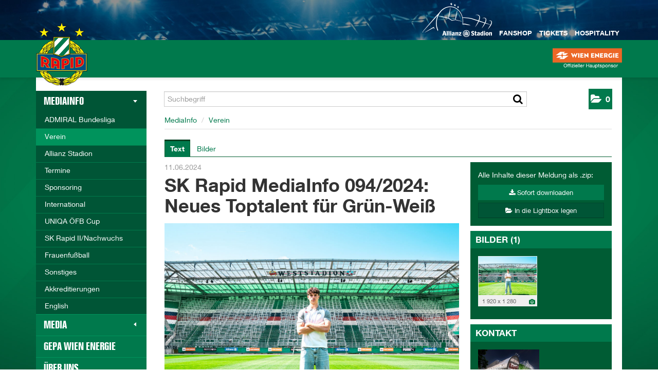

--- FILE ---
content_type: text/html; charset=utf-8
request_url: https://presse.skrapid.com/News_Detail.aspx?id=200973&menueid=899
body_size: 50575
content:

<!DOCTYPE html>
<!--[if IE 8]> <html lang="de" class="ie8"> <![endif]-->
<!--[if IE 9]> <html lang="de" class="ie9"> <![endif]-->
<!--[if !IE]><!-->
<html lang="de">
<!--<![endif]-->
<!-- BEGIN HEAD -->
<head id="header1"><meta charset="utf-8" /><title>
	
        SK Rapid MediaInfo 094/2024: Neues Toptalent für Grün-Weiß - SK Rapid Wien | Online Presse-Center
</title><meta content="width=device-width, initial-scale=1.0" name="viewport" />
    <meta content="Online Pressecenter" name="description" />
    <meta name="author" /><meta name="keywords" /><meta name="robots" content="INDEX,FOLLOW" /><meta id="ogSitename" property="og:site_name" content="SK Rapid Wien Online-Pressecenter" /><meta id="ogTitle" property="og:title" content="SK Rapid MediaInfo 0942024: Neues Toptalent für Grün-Weiß" /><meta id="ogURL" property="og:url" content="https://presse.skrapid.com/News_Detail.aspx?id=200973&amp;menueid=899" /><meta id="ogDescription" property="og:description" content="Jakob Sch&amp;ouml;ller wechselt aus der S&amp;uuml;dstadt nach H&amp;uuml;tteldorf:" /><meta id="ogImage" property="og:image" content="https://presse.skrapid.com/Content/844272/29e605b3-2d22-4858-b0d1-df3260e8d60f/1200/2400/.jpg" /><meta id="ogImageWidth" property="og:image:width" content="1200" /><link href="assets/bootstrap/css/bootstrap.min.css" rel="stylesheet" /><link href="assets/bootstrap/css/bootstrap-responsive.min.css" rel="stylesheet" /><link href="assets/font-awesome/css/font-awesome.css" rel="stylesheet" /><link href="assets/css/style.css?v=14" rel="stylesheet" /><link href="assets/css/style_default.css?v=2" rel="stylesheet" /><link href="assets/css/style_responsive.css?v=1" rel="stylesheet" /><link href="assets/css/style_client.css?v=11" rel="stylesheet" /><link href="assets/fancybox/source/jquery.fancybox.css?v=2.1.7" rel="stylesheet" /><link href="assets/uniform-4.3/css/default.css" rel="stylesheet" /><link rel="icon" type="image/x-icon" href="assets/img/favicon.ico" /><link rel="apple-touch-icon" href="assets/img/apple-touch-icon.png" /><link rel="apple-touch-icon" sizes="72x72" href="assets/img/apple-touch-icon-72x72.png" /><link rel="apple-touch-icon" sizes="114x114" href="assets/img/apple-touch-icon-114x114.png" /><link rel="apple-touch-icon" sizes="144x144" href="assets/img/apple-touch-icon-144x144.png" /></head>
<!-- END HEAD -->
<!-- BEGIN BODY -->
<body id="htmlbody" class="fixed-top lang-deutsch">
    <form method="post" action="./News_Detail.aspx?id=200973&amp;menueid=899" id="mainform">
<div class="aspNetHidden">
<input type="hidden" name="__EVENTTARGET" id="__EVENTTARGET" value="" />
<input type="hidden" name="__EVENTARGUMENT" id="__EVENTARGUMENT" value="" />
<input type="hidden" name="__VIEWSTATE" id="__VIEWSTATE" value="GvUFcXG6ucWrj3hz5GUqDzKQMLJ0ndiOuqyuKvXCSDBC0GcZDSQyJomPblXhCglLjgPj6QlDNWHJZdG7IRWdpdddAvopH4vOSpH7in8UP5BFSewxSEupv/Oj5KkMgMOj72UluctcRl93k/GKTFzhN8xGQAZ14GdQnDflpajuzk6ttNXrOwJ1XoWaWxZtFYzH4cMe4Bm1s1Y/PJhps1wHmU0L/YzY9+Uj2VW4TezusHJO1zhMhTXZbEmnsIYN5RmYp+EaWuABMMqrNE5T/iSqdFMnvcTdLDFztxxXRbG2teoqEkM5RELiSWyHb9aZ/syrhpMmtx4VMYZF6fGMCXdv+KGkU4QWod/[base64]/OqkdVNAUFR8QLZMNmNI4otbm9HIsAwE/QKonrgyiQQZ9zFFdMKcFH/82MZj53Eqy2Lcf4mH2fYGWmfMlYugmceYVqo3ottjCQVjndgccG+fKiYPNH11KSFnogn/S6ZdAPKBG1hZ2Cv6Rcj2/ENFsLOn/GNSkW7xZBUvLrbIZA9yVcvIxMuWRmMFnRyQSv9OBaFeolewazlSu7xGKFhlhY/YT/rmptTen/3fnlw1gD6SmdqTiTLuV0fzQB+oHPITWnekKmOheN7QaJvkViJ9W0Lt/PK4hx62ubIPGx5dxxI31ASvPAwV92UHPOTU/mqwVUACurAE84inVEbwQBFtzxJYyMl1mOpH6qfMf+9ouMGQtOgsMjD6PStGjABwBKmInqKR8Z8QO5JwRwvsj37OIoxIm7M/sQeq38e+KCdkyMViM6hRaCptjo+QYlTZQpSbplFUuw220C3T3ePv3hwepo1CPcDTtnxZsPiFnGsNpOI5nhTmaji47LiQd0miukD5F1TxEi6pyZ5IoYg2mAvM7hNaZXqgilT1z1E8VEO+jCUbWKu/6/YI3vx/EKbJyCxxup2ckC6bqQGssOgkuPmVBEHpcwsE5eSnYnXNJjH+LezJaDsjx11tAMRRiNrojj7HGmHKq2hPDQZ++PhmbURe2/Wgf2qQ59ik7nVVOqhJfG4NCfuxwAPnglPOY7PpKdSscqWVQMkNVucAgi2zfCPJ5qJDJi3k5+iwqWKNgMSn/CHea7KEW8OTknu6Ps37olvZ9CdrpbSKNCQd2mJPKglUrRmffVo2eyON6FEX/miGnHSBNXtQanwifCmi3G2aFRHaNOfso9+BAFDpwuPnRyrUbangI2OhlG9XTbVsFx3ROtLpQfEkescrQrY0xWdNUcc57CWa+8vkJzL526QtXUnCRWBV0Q4VW9RV8KRhaNGH+LC32snssxhF/3Zj3KjIQJMiEZn0xsE9m8wtwa0k/R5Rz9AoTSyQKl5DXgsH7OMEqUdbTOOw7K+OO0KOH2iAcUN/QNk/qU4bFFVfOPg/sgNNbARhtSfy1lGAODBOUdfc6X19zs/DMXZu1NlQ1pkii+yc9jXPWPYfgkANn8BYMVdFMzPLqdThC7AI6FuL7BMpLmDdJe8JwDwR3l0pSb7t+eo1afcq9ndMXqym7pCu+i5iCo/iPR+ucuYEY5D9J3r4exyenb/tGbfTmx/cXVQ+RC7Bjq94+FyVU37Ke35Pmd8mwKg5IMvedax5ajs/q6+Gxr8oLeQdqPslUqDd7uZ0RB5zjTBmNKl6Dbmmv1ZQ/CEYUnxOjRI2VBMxaISvhyGP7wAHC3ip+xIOyjpqCuVN2Np/cWQj+WIGWSUctPkcWpKmZZM1pZJGTBK7NR/1DgLVeMMTk8g9LCbA6Vd8Vvz0pbxwePWpkw1KVku8DQqfhTfJOqg2BffW9iloD3OGDzUCdE9980a5Q7BehizYPUhXsAqxqVETNgQfOusDLC5Hj07u4uOwkPqgZa3LdseyXa4icT6bc2ZBy5TsRmtu8vifzqpDPvy7fEFAxUu13W+bbqK5E4AFoVaMpKOlPK/[base64]/s4nELd9dqIhQsVXStXVI8D32MIQGJZYdCyYd5UQikB3IPCZRhNh/ZVMhZaL98OykSGyw+vRIgBoUzBTZrH+6Llq1A3YKp2sXwQP0ChAUblZBOHZLlCAYnrd1f2v6FEh89/fYWyIORRXzcVyOv/YfESg4iYZblYOmv0aQpxhwNDi7TvFYwN8cn7ItXkfNO/CddfHD1496vH3Ech4TNvKHwCwOiXrEcPhv1o8AqZbrRyBvZnTw0n9KUPSlF7CZ6QrNoE+KcYi0h3kFkcVDxUTf/nPe6JRz+AQFXngxqN8/mI4r/lg1DBCmK4YKAHrS32lqvBX9ynDGt6hIruUTduFjKqtqVjMTW2OLSf2NqiBOMn+RnAWVjC/jEyoWmjICBaCrfNyQdJF/jXX61MgIPPgwr88Cgix2279qJmZS1p+aY0UKCEjgXajVFqIGXzz2ATUl+7sNrU0L+Ra54wSFtSdx5rWcTlKcKAAwhBM/r9FDwGXyLOzfe3pjFz3f4w9q1R4MV9Zo7EM3Y3aS0pWU8liyH3yFO54ynD+wkspfmWz1K8V0Kd+0SWWAGO/RQuTcBBhSiOquxesbH5cCv0HyHmSoOliQs8ZQKoxOaVlSh1z/5byhII69WmO1gLtj4axHYENVVKL1Iqt/8GlNY8qCBZmTeXiVhcQsv6r4OqJX5Gvvr91tyRgnmE04tmxwzhUSGPkVlCyY/SNel/uRPpKQhxXKQDkNs2RBvxL6dZNnFoygFDB+SCK3hjnqFGyDDijVkL4jk1iX8y5TR2mpc2edq/xa4hQ45xxn+u1SKyaOOuAYd2GmgiJgCrB+u0+a2MgC8nfnolRs3380VAVA/OYDlBavWbzYuSTnAp/hKBieLZD+atsj3CBQD9KIUtMr3GdbdOvksdjveDXpXOHlhS6QeMFX/[base64]/qsS+XVuivdp24DXuZfFxN6VVmgFAkcb2KTxEc0iDP+pcX3j9VUMgTAlltcz7ZCx9LrQk3cODRLq65LwXCELBVy4A7BrIKGp+ZG/OJFf4jjuf1XnlUDSnpuTJvwybJ/+T2G1/ZQPFXcDD3/wgiuH8YT1r3sFy83xdyed5ekNadoYzQBbTmXn9UOEGeMyd1K4TxLvPdFm7i6nniUp8TSO5OHXV46HoR+dGUmxcw9IOtGiBQoaSWwnmBbk2aDSaepEPE0M8kBwnNXFpLov26t9yhmB9QFyf7rAYu6E8YMNg4zJ56KGrws3QbcYxxC2NZXjt/XAbd9ey97Dp1JfwfRmd1HVTAe6dvu5Z3f3soHhcT5DIuih6UPYinfvSiRTUMFXOYg0UQRM1eyU/55yH+p0o7xxPg9nQhKBbKRxXy2ZLh8oYpDEycCWKcfZ+2KX2vUxvxbQrIqtGds5omUQgtM88zdCYhH9yEMVXyJ5kQKXRt+1m8uae47ahp6k/ntC3HT+uUiekL5sdz7cJ19VZPPo6V6/Q8j5s9Yz1PPK71IFswkiFQNDzNUFWqbBDzIAkChBWMQT7E9p4Sut3EK3PpcafZDJhQ9pcRooVBiQDGrptAZ3FYMW+h1yeRjPDX1Qk962w5jDD4Xri/aHRgRa0NmUWUAZPueuurGKXg/JNfJbyjNKUuU7tC/v41xU+vy2d5BrpNmIy7NW++BRr2KCUDWpxRcTSJGfd5AN2iGUhti07pkAK0zv+wP7pECbo2KqM8YhONd6xQh4aL73QwW6Mj5S3Y+8X9g03Kwc/HbBqegxrbViB5K+AKRSa87VueS6OWCV+NBGxTLCTX8JRFu8Q6OnJGkc4QLtqvemioifON7KY71gtYj+La7qvk3v+UTaxWEdFMYXInjVvXdFGVV5IBVpY2CcR7zRi801iAmiFASo9UQRQs9zeJox/[base64]/Q5CMLtxMAQ9VTDWkqSq0U1pgKJr7hQqSY/ZTXe6X92SWPKnIF0xjMjOVgqK6lctWQhGws3XPMu9NcA7bnzKUQVoZi8FOnYW1S3G4vmUgknyzITuUXRjg4tVNjzTY8F6IxVHi0HJ8XETUZjXOeiDcgICKypBgthUhGcDgVd+8atE9EY9PuRSkdsDhbOVIxkbhF1MALFjPBalHDWmxGFMKJLIG4Jcqgh7Z/Y/hwzqfeSiYN40+UP3exKkF87mz5s22zyEB3mtDFoqvSHCvstOXSlLr7ouU2ZIUMZw4monXma1MRLIeXAYf09utCk3mZirdlgP8lvLCI/JNoPTEw2lphQ//dFMhWEG5NYAZFl8U0gbce8jElT+K0zJ0/882+oWU3C0cY4lv2VN36rGGE8fzDP/20wetI1aPRJpnIFGGtFj97QDXXAc7EF/Xj2gzDNTjo5TjfQwhfVLhzIdq1zKpj7HOqxqTKfZLAZs978h1K3dtxWH5xs03mj1ZrZpWdQT1ob3XazG0SzmooPnSWNmvHCzXpqiXuhc0TZNEHjSfbIbjdOBP+ccp/iFlZ384QkKdV6flBc9xr40bJ5qLT+me59MxYX2gMTBmhmJGINgLP1QQXwjRd862KL3NmvdT0DoJvbEhvPEYUWYCzdKIQnpBcOLLmZEUtj4fRz6sbQ4mLjQIFXSza0vi/wXGqznMQ4e9YyDEALER6qVLknhT91PEJbsCqwrJJVSZoTCgISr5B5/2KkhzBO7mJ5hBEzvMMBFGwH7GIlyCRJWj7ovG5oj4zx+GOuddEJqwwX2SK0NvJxgzQ3tBMXi2BceitkaNNqjPs/tjl8v5DNJnferADuKgGkFmpHF7WJg/Xb4HUWNlnzoKV+38HPJ+rNV/lo/[base64]/TlpCb483sZsJfDV5vdX/ismC7gaGZl0ILCObRaWlriKsn3fTzlDAOW1IE/JY6EO1aoN20PQin2vVQRnvyqrclLFTPdh85qyEhq266kWVSWOM3oLJr0hFZcQXSF14D25YGJhdiNdi3I6RuL8pdpF2imtYJQPgTaNMudNfaJpszGl19gynvFP6ZtOGxcfun2btKCbDtO3qbpabshjNtprlEGxATpw1qacSdQgiTp+2YXJ/jQYmcj49P4g+igFOTehjzK2mFVH/h7jy/8CciErWz8vif7OJ2oY6sbDClUWO7kpEVHp7aBEgtVJFHtB0qzTPkjYNMhBNdbwFO2LDSkaaHjMe04neaabciRg+OPeMjf/l0F/T/vNJ5fFac47Wr9QPwJSHrOUQWNpehHaVYKInDZXom7LMHH3zah5SHsptCndWY/qHX69A+3oxfjXTK8J7YCHqQqBMpkN4YMuR4Xds1Y+gRWqqHSMNR2mgipLQRi9KX0KBu0aGNmkjj1KaDD+aOzhNKGD03Z0nJe+JAFnXlhDh28aZMMHaTkqVDv9PwcPtHZSSEWx9+MavTY+15kCY7L28XElMMntR6+HkeU7o/HwTtbXhgchCrGgjoZHB2y1A1ayGUd8zI6M8b7NHDfa94U0tDW5NtpElOBI9oa05c1WWiAgZeEU7E1yEXs8MAcM0wC2dhw0kVMFa6UIvJ5IcRR2pMHWxKMSnODWA4iPDNHiQHXbKkZH7x8Li/jRtzRplbcuRUuuA4sYc4noQoIEoyzg/bQhzpF1WCn8pWRsdlJ6VoJca62eIyXFQ/RXlmIIfcXCG1KMW7FJ1ewbOQ7XRk3bIp21yRH4t6dFIxLwnlMxteyEeQsCOck5t3dESadufv9PGg8NojdCKy388Ux22vrrLtJBtqnoQv+iVDcnYlvizm7BXp/+2q3xxzuXYRclouv8bQc3zrezoUTtuCjY1W2bvLIod3a1u3wv8zkoZh+PX6b3ePRbWC3uCan2XfNzNL5sFdpPZPGr1zBrBaYA1EEAIIQkLzMh86LAAsQQ/VULIZpOJotdWonB0pda8Wy1g8dNVfAayrs8OfwjbutegXlay78b5TkqwXA8z1rTh0B/tWJymZiQRxMt0OkmuL0itmU0oouZ5z7qTpBPzjgiL7bcptheNC0QSXYvHOE+aq6K3jbInY4HINPV50u18QgGDGe1o+qcwipMLZJqG8WMJ/QkABwO0Zpog9/IY43D5mHa/Xmn0vwkGnJ90UZtAf3DJWv0Vas8VGXEhT9qhNM6O/u38/+oCnXGZ1w/uAAFmpT7CI6834+IiTVl26Lrj5rQP1dxYliir3MHwDC8O4T7DsNJGeaxz7hY9KRR9XvTehT0IAII4QOBRMT5guGHfC9UccbLclexkSozPVTWPc04euUExGL/TWNUigkCJpcQTVG6vOOflo7582PSbOwDmIcsc4PZjVD5ldAeFTP8U2UisItwrdPGYtOJRLVS+kT+4iVE0vlEo9G0S1NHdrh+X/1qaH2MgQbfb7h7fZho74Xh6mXq+hqVrQhmtI/s9nVeEppTWmCX4rig8795iw0TdGFxuhiMGC9x8AJKys8Mq8Ob2ZCjP72URNpiMhMHguQnT6cqGJ63INRBVRZHHMn/T2WgAzERcuOAjKfRefPCrn/HcP9G2+9OYo0zNJVzAVqht63xHUxtfrMBWxdG0yVGrMGg7qJSXi5ruDxMgRBEjn0rFD3cFETOHoo7ISucuO2sHDVdyPqHxJNmbTMjFTFW+k8mXuVYwjAkSUL/3tesmy5uTVnicA9y2DnxYa08YlTFVXsvyHWp8EJ02gUIVByiXFXAP8d4t3A2mH0TkBR5Ytzau275NVPuuogtLT5F2jJRH2uVCPsJ6i+o5Wm75xFlFeo1sZRBrMI8xeyj6TvGCHcrseFLrdArWNIUm8hmW3NtRAtKaoqR/ckyQOyADCLx33nQnOzEaTn7Ezjn3WqXiwolZT2g0HVBB//z3ZN8/oaGZrDLVCCTUt38i3DYIKiAa1jS5FkekjpHd7Mc50/VtbG5LAusoSxUHc39JQREuV6uAhVoEpcdQerYaEfSpmGBHtzMcaA2dXikkLsOpd5AkpE84QGRJab+uUifd6vqXFNj/NznHzBkvz6PvkojsdtNO1uWjJIMIUEUnW8M0DnoK3CDb4Wy0aXZacb2UA3u1w/8YF0mnoMon9d/zbRRXH7dWGZdxKBgtcgKdq3KKVxXQP4SURB5Ojj/4pjWr86e3d4Ml5qE5rrAY5TqQTcSUo9XaF/nA84IieBz+BYREBuvgVShk5hksLrZncSc1ZhHd+V600iphKTrgBkJJOOwg9MS10TUUhssp8dvH/Cw8ccMJFRydi90r88utTas1UHEHYy+hLuxKpnGb0ZcTNLF4wFTfEaA4Hy47epBdgOELMAHic2v7iU3NXoMcS4Ca4sd7M5tYuVDHeDkvf+8RuBk6vicIzbrdyZ+owC3vfqbCirmrYRE4MynR12rFRkdT5xoTmMrAWslNDt6EPVeXvw4PesZl7+kNdArz7uauc/zRtapjzvyd03ryW1V/vhPApcem3KXP7cpydnqbW/exJ6DCucIGeaKHe6yZEqUTbcqKOmSNeMXBihnw5GEuuDgSKDWn/AKLOjKyYYqFpSEV5VGONr5lATYQUG7nPz6E1S/ktiAEDR8FiT4z3LcWCJn1o6234S62kDpVcYEoxob/fuGudYSNrcML72LxS0Jq3l3ai2EOlKsS622pydfzVERAa4jglkgDTcxhNOI7yiIzgeGOt38zY0gIgxgHMWytFMXuda/[base64]/pfMmbKqg9qeV3HK7NHwLu04BY8kErxhpmOAxAY9UOs429D562LiLHvBaPXIXH6M+o57/7VD4IpjOIKQXvrTY5u1KzDZasAC2LZxTco2rdv0T/pDlWCPPv6lhj3C9Oa5gw4pWMlSNfyKva+LkQH2N6GQrAcKOIq15Ndlba6EhsOMoYz4nzDBvbrASuapSDK6k6sd+Sw0djfDHsTlA1/lNmWEOPOocoz8+e/Yq4qmmZ6XOgO9r1LIBNzYt4+NDvDyTRb5RU8CEhmYQ7hw0lFAiqja6+2Y7xsItS2CKBO46WBsMQfirqfJuGIh23UKZHnA6I67wqWbl2X4ImtR7I2GbV14DLHVFvqP29aLn2ihhhRPbwrqIp3WXRq5ZdOgXFzg1Vz9V5Y/X+AOnF9ZVcoZZn2rz0ZQOXAGFcicljtPLvJbLBk0mooHFW8QW2l5cOXrKBv65dVOUnIHB3R2b0YjbcgB++rbN8Z3s/uxVVMEEDsCRgHhSeXbvGTAEU9Rv3u9DuUEpblx2C4Jris9MkuCQd44q+AEGkiNuc8r4NDzCrYhotsr86s14c+dMxJVEDOX/zyKusy4CSxNOTWQ0bgwtjloptkBM71Vz/R+8X2rqj2K7a9YDROljGXpBYxGRYdNPzUuiYLWI8LByeklgQpSaXBZV/ZIS6md7zMdAYDDnKHKf1jDihzNTzFYJnfRwm+pf3KthzkiA3NM5mzjaBYlvK0gXVg3atFYmRhQTX2Zb95a+DS5R618rDS2lv7rlnXyxEvzB4BtCnwSWfwUo0eqzDlUBEE2k/oqoxkv8q7fE69+/RSxkDXvlFIPgemqE9uD14uNKtLZW2mkjelmwkOmyjuqJCztVQXTLoLi/A60wdXpZSS82/9JixG2k02J8CXS1vTDREAMMbI4vzR7Aha76ASPDydWC0/JqOvY5DPygPoonNLJ7DpkMVdDof5Z3xjlV/ABOHNhzOAFJa91aG1ioRelBlyL28XAlgB7PykKBSX5zAnG6dPGMKYhcWTSqm7DrOcLWCHr1cZkz9elsMCLkwYuhr6AoeqJ7AVxwDa2h4Qq+KJbFFOOPhiiOZPk+u8B7mF8Wxq/IlRjJ2QnVaxG5uhuEeNu3pUfy1I8dBdLpu3A5wEEswUxNeXruNtDQnAQcc0vz28gRscB+wDLgPGj/LrhYC9bkbcRyjioIYDEFpbz20+Fr+qnJ1kjj0wPPt+RuNn7D9f1Wc7hx4/8karlLoIbpJIV3GRqTnyvPGMVEYDZng2LccRQ+WEjInP2wibXYaVxJz20+goB8aYiCp5hZ6B09dHFJsW5rWeJkG+Q3hOqgyQ/iGf8RdngzbTE5J0liRKbCd+HiNbiDliTLt7Ws6+hBwmlIpVfDQgVRDu2xrqhLgEeSvlXUanMEqQ6heGGGIlxNZVCBOoNZY61FYVBIGlmqEGyfd2J0U/7feJo/SmnG6j0bW9Xn6sLpRMagwM5N3NVXdCrsXHNv06UQi4caQ4O88JVYdSa5GVn1j0XFzTQ+z68ISwkKzj7l6phgnZyjPjNFryu7sYpRkhxpLBAx2pdMxyT7lUSAcS6TTnBFyWcsaPDeF1nuRdc/qhhi7zbndi0pZssssp2ZfOoG040OjB3+th2zmwfAMy/RBvUwmVNqpz8bUOJDaglCS9L7WeiqVcYFLKxYbLHcLTjZ0Gl1AOX3toXTePVklgRofyPWwB0WCHoN7UwyT/zLwnQQiNIuG+D294APyMXbnYEzihs/AyYpSDPUKG3bU/MLcZ/p6pxLNhf7QbbJiGLECL3oy2Jqf7QrvFdQvyEJhblYKpjkkmD3Nm2CMARiJqizBGcpBXsMbQRVlLr8S88tpt0P98xUJH2b1PH3/+6BLlzB5xzzGYlByUuz3dRTUNVqMQ1D3qnngYI1riYacIjf8axSkUJCoTTL31fH5KAzZ6ySiUxWnQj49LHcdMoOOLZbCkTvurJFV2qoqGWPWahj9J7T/P3wqN7IyNbIsacmqJazCjo905GB2T9X/zPJOhgLZerOQCdKHhs70LVBrqK8PXkqcxD4u6GJ8ehDKRC9HH5lvrkwlDE3Q3xnPoNlf3hWS0fZxVhPhYnYQ1Lp/qm7GhynLKu9PnGW3UW6Ltc8ECn9L4Lo7j/785AuU70sTkVa4o5eCCOBsbhHxEen7qourGJFDHl0DW8bgGSREKXpm2Ti9ydz8T7Q8T8BCF7pOPNkKbQFhDEpIvOtEsWvW7Gpp9G21F23QdNWGxJQBYRRoxPYuuylHp+2lSJXpuDwD7+J5tvLLDycqQnKdT1/3wTt14xYhnrLfUYI+NbC7lgvbRGSbL09RWE+HPfzup7mS05swR+OP3MboX4pS5BEK8JfKyns4GkSLx6XHSFfYPkMIwjdcn3KzCSIpp3hFwAwON9BSDlIkIvVfunu5l5vbox/2izKsWfNg54K+ULocbnltRq/zicpELH09CYKiatZyMSJoSud0L0frEGAV3IUCG5Ex9zC9SLLDh7CsHUaGMQ0ieXuC+gi7LxPDKz9K/oZ6V3xFqEJBLn3rPj8iK+hoNOa+iqzNxguKGMYckNLX/smM427yW/cStdSFv65ZfbvcVH4z5bkPF4As0sioguBI8+9Kw1A1hNKskguKMx4qNmKweaG665nMFXpAM0+O1sdTlRWEqSTNpu4cLgx0OFoT9+9+8DHJ765BvEnyKi2UQXQ+Do1epuLgqxsK4Bkw6+RBP/ZOPazkqIudeKDvzQPLEXCr7PWo4OWPTcIQtIwg/6yr9XdbgD2QXN1VaD7QYBcUKCetjOoqibjSwigCoXJJEP/cfQvPfxmiu0Iz+cw3JmvJjf8qTw7m+IbWHkUmhzllKOoIWIxW2s/wATAU5w6t0LZ5Q7a+06DIeoPKIBfJZpDb234tQTOBmNpj75n0wXRBHMPZVbzcqqQ4Z/QyhvhLXt43WOmvKaRQ8OLFbpJ4FIDJdky/Ur0ekvIVqmNOiwTx2CmdZ0nlh3rEJK+LGmqM6zC4O7WufuPgb7E29E5FP7sGE3oQsgKm34nFgD9BNEnbA61AJ8Ij+R3bOlgymqR5vxhvLptKr8soJWrtSI/l6mKuVpQU+/+zrogPOyOElCvWAWL89/+myg8MzCsq+PuIia7Q5+6CB/0P8IriKav5/HTjOIDg8dArQzd+TlzPFloZOqdL4Bcl/gHKsqmAPbRa8MwjlYaXaVf+/6nlO/OM3yOEE2xCfaWtMiGMcvx8Q040g9IADvMWjvG8ELsi0WObzdBA//PgNY+iQSoYsY1v2buA3zU+UbTz+8woogzY3BZUFuBuzoF7nGFhOTvR5XOAff/oUx9nQ94Hv4pIO68godro2Xh0g2Ge+RTqm+92xk/6oQ1jT3rZYhbC9WhxHznMmUeVB3urzSY9XbbHS2B0nX1N/1aHrPI8pN7rug5kk8tweIu4AsAf9JlmM23FEy/XFSqUodp/1/AbiDzkXPO0sZe3F+QYEKeAen5KjdPXOneZrWqHpK7JZV/Q0RUUAQ9H4JS2G1niI7padfHeSMIbIuHk3ci9yBzaqDyqkaOahM9Raw7FjznxhQs1pJ73xka/Zsmn0vPXEMFzsbhWdZmvD3jFHf6euMrPSdUNTWghiWpNQ2/lnGPbIxE86ZMxs3+b6au1WLrQ2ytXKymNWRbdY/Dl4Vq7NCWWTR1iyXypzrHYGqtYleJgoyZKBUgugX8KzQBYyPeuA6ksBPBUQBXYbBVnmUmSlphZrsQM43JqhE0oCFCileImJFStVszt4OzTVqb7wxqCFcbCx55elan7uvpRjMVtkEi6OiE8NFK9jtIu42FdUqY7YDZWaZnfegAD5m0lfGwPTGsHPO5U3i/tbm1vGylgHBW4fnGgE4nsvQSwni39GKg3AO250hc5Fr/0rpbHzfp05zqy/UxW+SrC4VJxWAGYmqiW3IE8/8vOm0mqGPvfDt8ijF/AaJ+QDGNkdJan9fOoxtfGekbIZgnzxLev0sSmxajTvI2bLHRVL/QFu3OwcMchP5G+HKT/5t/1SsVzgkBbvU+McuTCbbxJly65fbuKeIOH8Qe8xm9n3PH62n7UTyQoZXnsUfjv5QAn2WB7rUi1VXN6F6hsz2YOjAbDPywc57kjNArlNXJRwqd9KPRDwBB3TFuN1QTAX7t2NS364qCyDKtXwzSj2BRTCYQfdKY2Ugcv6KTWFKaK+m1/Ibx2XuegiEXioj1lUfjNfGYIFlPPftkBQaquxOOsb9H3S+XlpYvlkZBo3NrVtZA/6AC9r83+Hx+u5/oFfpnc0k53JAuzieksoWaa5YfDTGZjBtenbCGuqFtUZCCGqv7KIM7CjWH9kvp2kIbcIr9aoVqqdNUPkOPEdjp8XMf3RDUAyDKLtIHGyCISE4UydPDmNsFnIuLSqWjdk5Gxxj4OBO//Qsbpeos48619QHxhPLGtZ409tNfKMeOZgmyuK1Yz5WZn7jr4UggLAw5anjMZJ61y8TqBVd8XX5wsnGZIT68BAvVFLBduIlOqOW+LRA0/olhGejOpFKtaDXJjiDAxNqjigmbNtWft2rqVFmwpPzABWUBjzD5IoWrSaPb6FS/17JKQFOklK263LwDENK5WO5QMBTMpZUrA5UVTbbK4JWX2XnbpLAIEQX6qAY9bCHxnGlwd/7/99l30Ybnked4m6M5V1y2g53adA3L7zv1RXPdDbqiZ1oYgsYs9FW3ajDcV4TMHZXM9b5NsOwkWQ19F/jwAmTxqYm/TVKCQD7lhGPCDgE4P0bX/89fvDvYqD8FQnvIUSz/GGivvjHOXacuG0NlH629xkazrGLiyx1ELOs5K4CxxeAJOPjmBo6s92ku6t5uqpKDJ4qm0G0zGuTqOBqaUBIGrMQ7rADZUFyNMbjRq/TlMOabn+jJUygTvq2fEGTNKiEDf8NsXTpVI6yhXqkH96XoMJUbH5N57Fqu2QmnvWVl6ptlXprzrxaQry3sgtY2CNm0knaDrm8oEmawTA+OUUq/3fOLv0PHg0wdgN/GMaKB6+2j6pKHOLomSlWOJDfm3kVEKp08SJnkJDoBN4zsvsnav9shzQ9c6qo9qzWvoXKzUt3sQ47/60Z18Mzcr66xjDtlsdKYn+mHPWKPrAu+6TxJWT7rahqY25GgHhKnJD29T1p1aV+fbJXUpwUETH78d08abKCcSWYPk6SwlNB58E/uxkeywZNPMSgZYo3XzurBGuEYax2i/kBUQGFmxd9U1Oe/WiVTViivYSCGrgqroZwVEFwPQqrUPVMM1fpLcHnj2GFWRzDOsU8YlUL/d7Xa2zqfJwTg5IxKxydfno4ggMqsQIeD76ktKrohCI9P6wJNyGS+G6XRLI6zgjGTCSD7DNU3aEo8MFgS7DopmT4wXqURrVU5aV5dK5puqDTC57L7OZfY0roh85rqTuwQYu9tKSfRJm5cwmBtXEz5feEwsMr00Rz8Be1a8V/EmsXt+XIwM1BOh9CSk5SYw4WsBkIz67/0p36j7nTUgSPsi8S8CcuY3MrtaPQfENy/owS0LIcZyEYLdamqF6VH9guDpBnF1YOyDHkEd/hToNDHaIj37lw/veIUWYNz/GKKlB1gBkAGiTAb+/COM8ofLcumeQmunNnfp/a0/v0JiERI2MpqaxlxZ9Ft8C3QohS6zWvAtceflNenVqytMgNhFnH6di0M7WPBMfMzRuv93W1Sc0ALHQ8iieGawcyZ8fIi4jFrA/yB7iYf/Z8Z0GzHw05CNW00fq0W52blDca7SO/nj/d1zQvkRSM7LMBO064n0amUuQTf9Kh/0WdQIBiGN7IMABFBLthHYAwoHe09kpjD1v5IQl3CJu5rdmY0NzXZCYCUgEjRckVOnZoQEyn1dBCSamLl3cpvnG3DxRs5bnZ0G4AKZFkj29NiOn7h3kOCZoDZTTqHMFkwx7dzDUeAH1Ol9GqKtU2TSLr06CCUTG23CHYElXjUht1+8NeJ3oh95odKQH/DWPS6qGIp5JjWXKoU7q77veWSHdX3agBe2sFdAuzPdTorsxn8fTrDxeq4S/s2F2y1FXJ3qwYVYXGZ9Rfo264T5Bdvwggb2SFSH0d0hbUwBxANaesJeAqGtCaenG90uP1VNhLRBhNWttl8tDva0OlcuhoO8Jqm1Q90GFuIVuZquORvuehzKJ8Sin6cOoB6et1BMODDF3ygQLIELSb0YxyS7W+sY8rM/ekrjRabK0BDFJt1ivrgNOfAv0kpf5MEAq6miNGgFRuoRluEcL4cwEiUiz2fGd6NqPyEPd8WW2hiBgdjX6rPQoLh39YeVx4fJ9H4GYoObdLCIYZznh8KCc/azP8Pfb1+ZbLl8C1CPJZ6rnKjw6+6Z7PRVYGknic1ZhDERBiTImxuVYcXc6NoKay2oX5B8tdu8dQJsN2HjlEBMHX5S1dZj70Z5st8NN89uuBaWt1i9P6sdGNh9tQeW+o/+61Em/1rSgOMqA8JRsvHIrjEVi9ljhYEHEscr5+OOo19tgf8WLlVOvyeTDgQevV46wK3K3wJH5LOLtFZZ9DldFiEbhDFBAHQUN3NuFTG+f0bNA+hRVkqnBLCYpuF8IjPzL++BxlRKCzIU74yN3kM/JuwU8y5sNqyMPiN6ulz9BtHnhKkgjXoGtvSyXrMmE8C++kjmXPpnmZCZx6TIrS3egXj5vja3AGyUPfLSy48hZYZVfrDFhYa+KyVmiuvfV0IpNuYv4ThA/9mGmQwHZ2cWmKQNDqAeg5sVrl2T5kUdhapXCGmGPOnC4W239SB/[base64]/[base64]/1wN6xEHb9Dgzw1ScVZDCrpv3SIktEd7efDZhj519VVWzyYZSd8Z6OJTn3QWcCz8AE/+ayjaK5eXzwIFJcVL+I/oSAK4BczXIZk+wAwl/enMRwfldl9At2LOdt+KMs57OuX8lZM8IeCbg/JeprUTcYpVg/[base64]/8klAKKX+hcXV0r8Snf0guGkE3yK3N3kx12yAuiNe1oTL9Bgvzg1br3qzS7iOMabU2DGCI/zEWL69IuRPGAjVlIBMes2vM/ZYYPO/7mw/GEXvm1E6qcOkMjqTqOuQBjcVWyyVqcjh5xzMoB0XqYJgXmyGQ2KWBs9FjktnMAWMVgW5c0/li6OIsO/KkABGUlyL4aYrlyQPICY+dSlAHRYZXOo2l7asUWpDMwW5vtm1Fpzk8lHmy1ZxmNXyrBQ4ATle0nJaHw13U9U459/58H7pojTh/z/V7dNLvqCC7R34ptfEmKtkGt2XUP8/GBB6cqMSRZmZtJRNu8AXY4Koi3RAmL3pO2zG3sXpAfymKVvFIhWgNuSwpDgumenZ8NEp7ZV8O8OSZwIsLpub2SBUnEfpwCNLo3oI6qn3IbH27alwa0KBCGB4FTk8JYUl4pf4xALCeMNA4X5XE9X3B7hI3vWZqJK37Iv9w2SIWI3OZYzeaO7AZuCOB/uUX0p3o6OZ2rwK97GwerlcbMEL9mpr0gmflYURAxX5sY2+XqYOhSMwwEPQAXsLoKqJQzdsKUSL5sw7ZKudp/fkYpTUiwatrRaW/6wfMgTHDE/o8tnSD873dR71mvVvn647peJuO79LTtnatE61Fxr5cQEMHiRfjyssLSci+b02JK18NF/ZV2jiDO0Zu0xzbHwCQ18WjXPiJt1rgmCG+hN8ZFZousLWBbCPjB+eGOEoFJmCQulEsZ/kpimh9Mt1Yhczu1Y9uZvJoc/rUvK2hiwEE/b1H3ZWvq9QfY12qb7foKpTuE42WUYgYBDkMjwe8vELAkwmghWaauGFhRlhCk1dnqQt7QPiB04xVyKJT2VFm6ucZUl2rJOmcIM8zPBfMEim5ltonPcjyrC+QNjhDB89o+6MEKKsdfyRq9Z0wMsVYJPXNmLgK6w5kIxmSiKZ26aW2DTwoeMzDOQovojbXTSFfLMSvEg/qwWdOgHurkSEpvi2xApNkngTcQ2cmIfO8mQeyep7SfOETo5ThA8r/MmPZkPLW0NytW7WYvz33TgMu7cuSQ2QvkgpSNYRQCb3zHkL7tSuLfETu4Pm/4e3updVJdNnSBzlN64EdOy2POn1kzlkxdDuXoR7KwF2BxStm/OHBA0hDXaFmbd3pMXgB9/lZP1Ng+QNXere3OgY5fyFW1OHRYBRjxFhA0TurpMmTosVYr1rWzGvUeICtmYq50ldAxW2WJtx2cQJplAgqGIl1iV/6/vZKi6hDAUb6183tbAS+b/u42V0/Q8Uv1UCn96jBMg3xmGjGf14wxdCR1KqjRAqqkrrfMjlAWcIpRltB9WW7xHTOShqvWldZ+h0ZJ25UmZpC/Vc+SOuhVF5Mw23LWcfBOLt1V5Zl6EqfPp+1KPWa61XwmOa1tJXKy0pYD2g2AM8IMU7WhS8AHp3F2TQ43SmYnb8l/Fqic+ywaC2drNSYUgDFpRilqhruv5o5tI3lbSbW/J6USKQ0p1Nu1B+TBM/x1oHv8Pw+S4E584eGjmIEH22zbJMUExDQLXHKGJf/bKu0a2EBfMEOYQpzzaQTDfsq3qDcoWgc9+5a9tvwDDdVVViMc33yRXwiKH9rGowv2B/kiYb9RrFU/lDMOHYflv3FEYNz4Z9YO/SuTBLtVrfhfFz0hcI3ET8HRqZpr/VQO8vhLV4vxu8/lkIoRXmpnChLffMcd5Q0J6qDS8Mr9IH5EG+4hG5jp6NeDCwgc5saO04pxGsy39GDl5CAG5Y5Acj/SAhqpqo/HUzfxSjbRiQ4NBCUp/iBOC9dMVXKJtH6DOcuCzrpAHJT007PxqL/ads9Wf20LCe/4iQioAF8QrR7CcBWBFF9tOU+lpgj9OEFZt3mR8g4GbHpbIqMxQdLWq4bTfNibhBtO7lOUuxzjCTJg4Tbw/5Vi588LhnH29WdzyQbHZYE30x6MeuGw/5CmQNhH9AiCp92HRsNG4DK3nCKqvZ7ILadc+SYg9IVWIsAvZ253hy34pr27JtBeywLeTFLt0MuiJ4VILjGiddYEm/d9yzBygcQaKGkM4Iov/iNVyOFKES7ZuBaAoWfM4cqOz1ZB0ve4S3oaPWu8OT0RV+tYPOP59HnLnOKCFvTIlVJc1E+g9LeSGhUxLocalP2cP29BoNeuw6cjV/gbhtrRJI68wi1kWBHvHCV4vQT2wUzpsd6bWOALX5PCwljT0hBpVoK8D1Dp3LInM7/vjDyjSHp1A59rTuRPtjXd/OfY+6LUSfGrwX+UBcfJmmoT/+vAiULAo+sLEWNiB91SD77rvJDAteaX0g/[base64]/dz3PYQlO5i7TQliQBXKzu/HxutCQKSoX0llHG2Iw6WQm0fZHW2+PA7OOnpZrmIzetVgP4UpCIKSHaHAPniU6t8v/Qe92Eij0LQ3LegumjA6KkrmkG1ktHeec6AakHChaAdcDAxoRqkquWsKcgNe5YPjfW6b+Q3QcRqOv5V1KL9JIlJ0cw9Bi9ToqTPgGEQ5qZy6w2wVOpI74CQJXatEm1vGGvJ3Nz8v1o9a+b80jIZzMQj9IaYd3vm+KNkhVvgjSbFSWE/git48keQUVVxP2Eu7+FlRxgBo8n4mJe8LXZ3iEWTlVjaLt36hyA1iYITVCg+5hIBdPxDwWsiFSjejrzu41FKOI/KOqGvjkd1nnPoi2sUq4aKB+76fXlvwhxqRpyKHCI7ZDjWjISe8GtPyub9voXGlsQut/yRA2xLg2e9cAvl3A3KCYFaVd1XD4RCc2UHX3ZF1hYIgGaIEpIMoi5w3ZVcgWGSoDIocHLNaqjiczrm59ww/vNQ7jYU4X/NFeWHaDHqeW/UaCnrqPNkSOilZ372256wYGrzS0NujR77ufpr/[base64]/[base64]/dCkD4QF2TQCULGwgtN1rEyO6memhgnOeW20Wk8Fly93aIjJV0LbFSyFMpBfNU3Hegvz4sK1eiszFAVmybEf2rgHiVAPxs+ObpVtR++GhL6Oms0C2RRStFBBzup63D/9/WZ51WgUaOfCUrMOZYPyJ3Vya5Cb85JAFNleKawtPuQWKet9KEyCVvtgdYyCpJ5WdewUVpCEp4W4F2N7EjiQpZrPFlV+M7/cf93kmfwFilRp4Ijq+JZ9m0fGb+UNksuvz1koZowpq+1ROcv9dkB1ahHZyHelgpO/U6o17ZTtUuHcJxsSppbrBOtl3P1nBKNGBZP2QZ/1HoxiWgFV/7KTgvTVuDOEkhVwKs8H1dwUr/lB2YoLAVBLFbr2Z2lbSt66LDk4ca+AtUXoomVyzeR2Fd/R0zYD63CKQvrtjVNwSG9AIyT+wff9B4To4Lg5/IPGZA5h/McWDg2Wp4tKzuUZ5o/h6vYwQSHQ1G6BSWW+fHEYkr6oHQt1xbbr47g97U7SjYPdHS5CsmqYWBwfsBM1xJlaYR8kmRe/Unq86rGGPzYomNTEQkFRQArf2N85P9vI5R9KmPvd97ZDbxPipmCvesFhYMEoCzxCbJpY5caIZtnS1ko5s5jbFXuqHZ0CWk1EendRHtPD1XFtpZ4oEXpsBUHn7njCqi3pkwdt4NMaJ/xl7e2VYzi8i01wh0Ya90cZEBA+v2GSLPctJEmtsYz8bLEyfwCaSm3jfJS10Y2Kc4AKTdJQldbxxR5n6expJZbXyJM2OL9K7nmS9F5SqsLcE2QZ+konbN1UDFLePQ8fY6Sn2VjOEkvZNj6XE1zQ6p4DanyzpCfQnEmmsQK8dI+KPkCk5BZ08uNLt48WT425t4lIz/IZmU1G2lDtFSWSMJPJQ30Y6Hh2UEI6hYSxCt/Jil/8SLzH8vAFtp56rpHev4K0G25x1oR3jBHn3Yc4+qSeoErqIXS5bizDmqiyZnIrN7yYfo6WRLe1cpxMite0mBPDO9v3qt10ZkhAROyaABWjpqlYAwocRJp16CK596KDDDXyYV6DU0rE8mnqDbCIF/OVY1OL5MZpn08GDiJhDE0TnFR5N6ExG6cAMDS/[base64]/JyNFJeqAR+PecEd4VuUHk5uXL0QGt5YimX0E1gfqleGvmHfMyj5/CDKAIVXSSU74NWjfy9ma7LSFYiLnz4N4Uq3m3Hv7Z3DlG1KPcuTudeMsdGRhftJmLoAor0ajax+oVYAqiXJ/[base64]/3Ibs2chAtm3ZDFhI8fLJET1GG3WWmxGfeJE+18xFtscSuSuAd6m+rjdLh+JseLw2nnrLb7aQY9K9vT2hRkT4xKzndd9vtR8ft4knoQQAQh15T2amCGWpeHZsMYMO8PQxif9rfhrs8zoxwzfCaOxteAXaXNaQxnXH2mP5fNEj4Es22IAzC+/ULZ42vRp3J2y4fZ/xC0J/nll2CQ3qI4HVgT4dRNszx9tpwRfQo1UqJ+sHdczyeeFHhAEoVu8EQYOgGSXXI8t8WPYTSkrz5rNQLQQeZbDrTRnrrL/X7mS+bmDYuaoFFmpibhyxi88dQbWz3oK+Pwu6OeeqeDLJQsGa9du9ixZ3AsBxVexRZeASJ9F6WdRjRyAqCDBhd0KR9CfgqDRLVe7IX0h+zVhu+aelAs9hrievJAYoGD8W5cBtWhCNrw8J4GWeQrC/lGISmFWCLwsFMhEwMVYLDmS0q5TrbqsN9GBGeLZJgbmq3UKw4ekETm3DUFMQPoYRBec4gEGLiM5X6KEGnwNV8Nm3VrfjTg8G78zPJ2XagLiwfo7kgLFeD2ElcxJd7jFucn+y7JlPSZJGDH5ZUtkaGuhlZklYN6lwelrBVyTFwOJRZ/JgByoyotAFWoNN4hH2yECH9uJuLS4cpm3LrW4W0KNxnhq/aUpbv4YpdBsQQTGMUc/MGM8Mf8cMgU1U/dVL0DUBwJv6ULvFsYoSbQwOVG9ISdkDFN/facDDrRl2jt71ASuhe2N+Ml6K2o0DgyeuAKMqmYZH0HBEx9NrS9F9Q3j22aOAZVklC9YQe9wh9rdbcCB5F3NEUbUgV0efq5gfnmss7xiEKutNgI+oAJvHVFV7r6wpIcglQ3EgPNNP9dhQKeAoUvUIQZWrx+rnEPsxE/[base64]/W7aO4OYwvpZh8ezC8YuNd3Qar9htKu4ctxm/AR8ZzhyitjTX69ODhGfCp8BbklbmV8QuyQQNkOxQgx7+wdhIzJ3Z4r3pNPxQdhy50ltXWAquK4u/aVQd6QteoSpssgmpCWjLYv2BXRcss21Dg3WtcdoB9YNOKtwJTQ4rl9Nvg3beKT98Paly7mM6BsWfUSCzEywbPzDjqlKcV162O7Xt2EsEC/VqEjtcE9RoJFBmDdL3NtfDQB1/HTcnARclrIGjXKeFMAj+j81Vz7GydijHwNfuUX+eSzXE4FWrCxyTfq1ergyr4T2Jq85WsrejAJFyOrBcPd3yZ287Wd3Nykn46u8jm0wzmQHxD95tPVKskVYdZS3mUduIxpMjPSSEeaNFuBa2txuOzBTIsh5s8oVv9nD14JfgkX2gp75BNl3evRVgySRdRJNAkHm/[base64]/Eb2uu5D8L+mcVv7ohI6/676Z7pWAgpV6mDgxyFyHvMXBj1aLKHEuNh5b3l+L0Md5txtJPBerFj55il3NmOs8zXctPEaQkqhbvOlRNJEqPnLcohYok1vNXNdZZS0eGb1v+E/9LQ444irBgt35GiTeiMfTCp9joyAqm/w8RyiYoZ3DkJswnIE5Iwink12+tGWB3ISMTNIgjJDALgOsf0zJpu9UDqoYMLoS3dIl5k0jHJHUtssfMRlMIggCjhDqviI1cm/[base64]/HQSHT4DEtda9xPNmuPHG0JmNHEi8zeY4oqvMlde3llben+D4i67u4I+yRuIWPNosCuNBjDw6tE1gfP+XjbUzrQyp3XL0bghffu1qHGxHmPbsoKw5Ca+DKjL7MaCfYNtvdzukMrIp6fawPPmKK5xb6ZFpq7lZhWfc/F2/cV7jhMbEyypWPa+4QFzKRRBDFtu01UvjSvR72DM4TH6eSVqPbQkENnCqGkplcsQJA8CiNOJlZYkreTl9D4xVWnvYefS4T/TREg46mkBiK9nF3uQpD8bFh+FnXRQbVyQHPh74I4cCdDrc+AkBeDxmaPy3kmm1OZRGZ7mUw6Z0GTbmYjTBZ+VCIrfCGLN4wjmRMJVwivrvwOF/wcYML4pbY4ImG1XLxYk3srs/BmHp1L+fuulwmPrzqQ7QnWaDLTNFf+PN1WJz3yLwGW7HP3bVl5+LnU1HQEusQ9XiVlAR5ISkLE9jKXHqgUrjPyFW4N+6EEwnoHJvf8pWWDqf2uPM84b4yNho8pf+xWu1bRYhfq1+1a5v5VmSK502OVfVtlazcrZ0ACIjj9T/RtaI4LNly4YJheG6HgriY6fDG2HM2lop54X2PKEyF6urbE5rCAjHFMaC38XYqF8TVvWecM206h7pJp/uls8JK9+GueO8GyYn69ZxbqHgBfrMG+A+v5CZeNwQpXEE+59FeyUjif0P+6YOzB9zb4nP4eJ9C3tA49m8V4M9RNG/KrzLjXQ4hkS/U+Xu8mgrYgo7v9AwkBmhCS4Ystdi+B7H05SYGtkAr+HRdqiR4QfisKJ1tl3/wYNdblTi7Bs7OVEWQIKdX3z9TKZYd5s4ElrRLzukEqmzGzR0fD+MrwdzyckZbG8Z2nek2s5/s5dIWRagKWiYDLXs3/AWXipg0Fy0BZFzURpak0hinrbxIYoCHMPMan3s4305/2/DeKNfyHaATLaaBt9e07uoGHSPy5MlSAoT2pzawHBRVBbEltNGv3tQSgLWCnwMhv45XxbgQ0sQXJeayZVSlTVcRbPSTaWsXWjzl/upYAPMoPBUTm8wbheKwkuq+InKBaLT22uSY2ZQThRXmUn9dxNHy2X+xKT3kSc4zzo4SB95HntXnf+YSJbOft1qxqpYzSssjPTAaeyzUHBvEdWif3of3HQwLrMu2cOkweeDfphc+1zyOF2gie90qAK1gVVhgpQNQUN/Tycdk61H14VbU9YNR4sCglP1PMavgOVV0g5TKCpbjFjhtUm5eoRXhnGKvid6EPEkwqY6XUtJeiIlpL99XwMk/BBQNPaudCDskfK/n/SR4uOjw/i5BGiASGCxgacHLHYvwPZRpJqJbTMXwP/jZUiQDhQLg7JTaB7l8Y2Yr/[base64]/WEF4lV4Iw1+yNqvyBUycCAkiOXzf9VijGyM6PeDKHJkmEMLPdy1O3X7kSYyM/kJ1/sJuqBMVukTr/pCo/LyRljVwFOzVxSoFmfuNWT3/tJaXokhPOPncPF3AKYdfAGBQ5DiN/wChr3Z6SC5PrnovvKd5beKQzZ9hnKQeloW1BfOdRv+uu3mGuGJuo9LXvgZlfcrgmyTsn200kthBKRhXpP9yWFnciE7O/7CAGvMFuVMqorHe/DtYYzQyH/9zfuf6HQWilPKb5vI3HG64qAzWR0cMVtd+LrwE2IudwcNDLEJqhFmGaAMO5oLIjuWCfk53QR2BFgRN0YkuXeOTxGEIP2lv316ANsrAofH" />
</div>

<script type="text/javascript">
//<![CDATA[
var theForm = document.forms['mainform'];
if (!theForm) {
    theForm = document.mainform;
}
function __doPostBack(eventTarget, eventArgument) {
    if (!theForm.onsubmit || (theForm.onsubmit() != false)) {
        theForm.__EVENTTARGET.value = eventTarget;
        theForm.__EVENTARGUMENT.value = eventArgument;
        theForm.submit();
    }
}
//]]>
</script>


<div class="aspNetHidden">

	<input type="hidden" name="__VIEWSTATEGENERATOR" id="__VIEWSTATEGENERATOR" value="4BEA8B27" />
	<input type="hidden" name="__EVENTVALIDATION" id="__EVENTVALIDATION" value="2P1PK8tcLhDps2wGaR6kWSmP53PCy1lb1uCpGPsKKHvHKnmhbVOlVubQixFT8xXohD3sXjJQ6dj/bkjJwsJFYUcdvgXUReJxOcPcRfoAezJepJ2ITYAbAd6DcjuF28dsn/1Ed6TjwtGZ6k61P6+Hue1wBjevbkUDSPVozgTn6BHt5gZJvqSV7dPnh38FabD8VUcKFMdIcl790OdN4/jzmRZrv3xNdkaOgqeDsLPs6CGc/99tBXCKYE5ZkLgrii/sDYvm04WaVad/SvPBhGVZz/mog4hM2hn90Y1m1tWi7lLq8curSSifgR7qdznbF0wCx333kvqcT/t9XjA+SA6iYSjzQsiHvaKc+LwUt1rbQP6STXVf3p0XvnXgo+ydhh5hUbGhHfoM5J8fBgay1BPSwCEadNt2/YoHFCfwFYdKMdczbm6jSdLh+RtgLWZ8bWNqIXyXJGXwI+FBF1adPAhddg==" />
</div>
    <!-- PAGE WRAPPER BEGINN -->
	
	<div class="top-bar">
		<div class="top-bar-off" id="top-bar-off"></div>
		<div class="top-nav-container">
			<div class="container text-right">
				<ul class="top-bar-nav">
					<li>
						<a target="_blank" href="http://www.allianz-stadion.at/">
							<img alt="Allianz Stadion" class="hidden-sm hidden-xs allianz-stadion-logo" src="https://assets.skrapid.at/static/5dc806bd1cdaec16c5beeb49e7bc7ae832eaf5b6/frontend/img/allianz-stadion.png">
							<span class="hidden-md hidden-lg allianz-stadion-text">Stadion</span>
						</a>
					</li>
					<li><a target="_blank" href="http://www.rapidshop.at/">Fanshop</a></li>
					<li><a target="_blank" href="https://tickets.rapidshop.at/tickets/">Tickets</a></li>
					<li><a href="https://www.skrapid.at/de/startseite/business/hospitality/">Hospitality</a></li>
				</ul>
			</div>
		</div>
	</div>
	
    <div class="page-wrapper">
        <!-- BEGIN HEADER -->
		<div id="header" class="navbar navbar-inverse navbar-fixed-top" role="navigation" aria-label="Primary">
            <!-- BEGIN TOP NAVIGATION BAR -->
            <div class="navbar-inner">
                <div class="container-fluid">
                    <div class="logo-container">
                        <!-- BEGIN LOGO -->
                        <a class="brand" href="News.aspx" aria-label="Home">
                            <img src="assets/img/logo.png" alt="SK Rapid Wien | Online Presse-Center" />
						</a>
                        <!-- END LOGO -->
                    </div>
                    <div class="sub-title">
                        
	<div class="wien-energie">
		<!--<span class="energy-switch">
			<img class="energy-switch-on" src="https://skrapid-prod.cdn.ixocreate.com/static/14cb379f2fd8f8598fd95b6c12d16a4a751a3003/frontend/img/switch-on.png">
			<img class="energy-switch-off" src="https://skrapid-prod.cdn.ixocreate.com/static/14cb379f2fd8f8598fd95b6c12d16a4a751a3003/frontend/img/switch-off.png">
		</span>-->
		<a target="_blank" href="https://www.wienenergie.at/">
			<img class="header-wien-energie" src="/Assets/img/logo-wien-energie.png">
		</a>
	</div>
	
                    </div>
                    <div class="suche-user-container full-width">
                        <div class="container-fluid top-row">
                            <div class="row-fluid">
                                
<div class="suchfeld hidden-phone">
    <!--<form class="navbar-search ">-->
    <div id="Search_Top1_P_Quick_Search" class="search-input-icon" onkeypress="javascript:return WebForm_FireDefaultButton(event, &#39;Search_Top1_LB_Search&#39;)">
	
        <input name="ctl00$Search_Top1$quick_search" type="text" id="quick_search" class="search-query dropdown-toggle" data-toggle="dropdown" placeholder="Suchbegriff" aria-label="Suchbegriff" />
                
        <a id="Search_Top1_LB_Search" aria-label="Suche starten" href="javascript:__doPostBack(&#39;ctl00$Search_Top1$LB_Search&#39;,&#39;&#39;)">
            <i class="fa fa-search"></i>
        </a>
    
</div>
    <!--</form>-->
</div>

                                
<div class="user-data">
    <!-- BEGIN RESPONSIVE MENU TOGGLER -->
    <a href="#" class="btn btn-navbar collapsed" id="main_menu_trigger" data-toggle="collapse" data-target=".nav-collapse" aria-label="Menü öffnen"><span class="fa fa-bars"></span><span class="arrow"></span></a>
    <!-- END RESPONSIVE MENU TOGGLER -->
    <!-- BEGIN TOP NAVIGATION MENU -->
    <ul class="nav pull-right" id="top_menu">
        <li id="header_notification_bar" class="dropdown lightbox-empty">
            <a id="lightbox_dropdown" href="#" class="dropdown-toggle" data-toggle="dropdown" role="button" aria-label="Lightbox" aria-haspopup="true">
                <i class="fa fa-folder-open dd-icon"></i>
                <span class="label label-info label-info-custom">&nbsp;0</span>
            </a>
            <ul class="dropdown-menu dropdown-menu-custom extended notification wk" role="listbox" aria-labelledby="lightbox_dropdown">
                <li class="header">
                    0 Dateien in der Lightbox</li>
                
                
                
            </ul>
        </li>
        <!--<li class="divider-vertical hidden-phone hidden-tablet"></li>
        -->
        
    </ul>
</div>
<script type="text/javascript">
    function agbClick() {
        $('#lightbox_dropdown').trigger('click');
    }
    function redirect() {
        if (!window.location.hash) {
            window.location.href = window.location.href;
        } else {
            //This will also send post, could cause problems with WebForm
            window.location.reload();
        }
    }
</script>

                            </div>
                        </div>
                    </div>
                </div>
            </div>
            <!-- END TOP NAVIGATION BAR -->
        </div>
        <!-- END HEADER -->
        <!-- BEGIN CONTAINER -->
        <div id="container" class="row-fluid">
            <!-- BEGIN SIDEBAR -->
            <div id="sidebar" class="nav-collapse collapse" role="navigation" aria-label="Secondary">
                
<!-- BEGIN SIDEBAR MENU -->
<ul>
    <li class="has-sub active open"><a href="News.aspx" class=""><i class="fa fa-edit"></i>
        MediaInfo
        <span class="arrow"></span></a>
        
                <ul class="sub">
            
                <li class="  "><a class="" href="News.aspx?menueid=223">
                    ADMIRAL Bundesliga
                    
                </a>
                    
                </li>
            
                <li class=" active "><a class="" href="News.aspx?menueid=899">
                    Verein
                    
                </a>
                    
                            <ul class="subsub">
                        
                            </ul>
                        
                </li>
            
                <li class="  "><a class="" href="News.aspx?menueid=1460">
                    Allianz Stadion
                    
                </a>
                    
                </li>
            
                <li class="  "><a class="" href="News.aspx?menueid=224">
                    Termine
                    
                </a>
                    
                </li>
            
                <li class="  "><a class="" href="News.aspx?menueid=225">
                    Sponsoring
                    
                </a>
                    
                </li>
            
                <li class="  "><a class="" href="News.aspx?menueid=891">
                    International
                    
                </a>
                    
                </li>
            
                <li class="  "><a class="" href="News.aspx?menueid=892">
                    UNIQA ÖFB Cup
                    
                </a>
                    
                </li>
            
                <li class="  "><a class="" href="News.aspx?menueid=893">
                    SK Rapid II/Nachwuchs
                    
                </a>
                    
                </li>
            
                <li class="  "><a class="" href="News.aspx?menueid=32292">
                    Frauenfußball 
                    
                </a>
                    
                </li>
            
                <li class="  "><a class="" href="News.aspx?menueid=894">
                    Sonstiges
                    
                </a>
                    
                </li>
            
                <li class="  "><a class="" href="News.aspx?menueid=898">
                    Akkreditierungen
                    
                </a>
                    
                </li>
            
                <li class="  "><a class="" href="News.aspx?menueid=900">
                    English
                    
                </a>
                    
                </li>
            
                </ul>
            
    </li>
    
        <li class="has-sub"><a href="Media.aspx" class=""><i class="fa fa-camera"></i>
            Media
            <span class="arrow"></span></a>
            
                    <ul class="sub">
                
                    <li class="  "><a class="" href="Media.aspx?menueid=230">
                        tipico Bundesliga & ÖFB Samsung Cup
                        
                    </a>
                        
                    </li>
                
                    <li class="  "><a class="" href="Media.aspx?menueid=229">
                        Allianz Stadion
                        
                    </a>
                        
                    </li>
                
                    <li class="  "><a class="" href="Media.aspx?menueid=1773">
                        Abriss Hanappi-Stadion
                        
                    </a>
                        
                    </li>
                
                    <li class="  "><a class="" href="Media.aspx?menueid=231">
                        UEFA Bewerbe
                        
                    </a>
                        
                    </li>
                
                    <li class="  "><a class="" href="Media.aspx?menueid=1067">
                        Downloads 
                        
                    </a>
                        
                    </li>
                
                    <li class="  "><a class="" href="Media.aspx?menueid=1461">
                        Pressereisen
                        
                    </a>
                        
                    </li>
                
                    <li class="  "><a class="" href="Media.aspx?menueid=232">
                        Sonstige honorarfreie Fotos
                        
                    </a>
                        
                    </li>
                
                    </ul>
                
        </li>
    
    <li class=""><a href="http://www.gepa-pictures.com/download/wienenergie/" target="_blank"> GEPA Wien Energie</a></li>
    <!--<li class=""><a href="Info.aspx" class=""><i class="fa fa-info-circle"></i>
        Über uns
        <span class="arrow"></span></a>
        
                <ul class="sub">
            
                </ul>
            
    </li>-->
    <li class=""><a href="https://www.skrapid.at" target="_blank"> Über uns</a></li>
    <li class=""><a class="" href="Contact.aspx">
        Kontakt
    </a></li>
</ul>

<div style="margin:35px 0 10px 0; background:#ed6624; background:none; text-align:center; overflow:hidden;">
	<a href="https://www.wienenergie.at" target="_blank"><img src="/Assets/img/logo_wienenergie.png" /></a>
</div>

<div style="margin:0 0 10px 0; background:#00418c; background:none; text-align:center; overflow:hidden;">
	<a href="https://www.allianz.at" target="_blank"><img src="/Assets/img/logo_allianz.png" /></a>
</div>

<!-- END SIDEBAR MENU -->

                
            </div>
            <!-- END SIDEBAR -->
            
<!-- BEGIN SAMPLE PORTLET CONFIGURATION MODAL FORM-->
<div id="widget-config-agb" class="modal hide" role="dialog" aria-hidden="true">
    <div class="modal-header">
        <button data-dismiss="modal" class="close" type="button" aria-label="Schließen">
            <span aria-hidden="true">×</span>
        </button>
        <h3>Nutzungsbedingungen</h3>
    </div>
    <div class="modal-body" role="document">
        <p>
            Sehr geehrte MedienvertreterInnen, willkommen in unserem Pressebereich. Vielen Dank, dass Sie unser Informationsangebot zu unserem Verein. Die Informationen und Inhalte werden Ihnen von SK Rapid / SK Rapid GmbH, Gerhard-Hanappi-Platz 1, A - 1140 Wien, zur Verf&uuml;gung gestellt. Wir stellen Ihnen gerne Text-, Bild- und Filmmaterial f&uuml;r Ihre Berichterstattung &uuml;ber unser Unternehmen zur Verf&uuml;gung. Die Nutzung der Dienste setzt voraus, dass Sie diesen Nutzungsbedingungen zustimmen.<br /><br />Die vorliegenden Nutzungsbedingungen regeln die Inanspruchnahme der im Internet bereitgestellten Inhalte auf https://presse.skrapid.com/. Der Zugriff auf das SK Rapid Online Presse-Center sowie die dar&uuml;ber zug&auml;nglichen Funktionen und Inhalte hat ausschlie&szlig;lich in &Uuml;bereinstimmung mit den genannten Bedingungen zu erfolgen. Diese Bedingungen schlie&szlig;en die Regelungen zum Datenschutz mit ein. Durch die Verwendung des zur Verf&uuml;gung gestellten Services und ihrer Inhalte, stimmen Sie zu, dass Sie die Bedingungen gelesen und akzeptiert haben.<br /><br /><strong>Exklusiver Service f&uuml;r Medien und JournalistInnen</strong><br /><br />&Uuml;ber das Presse-Center haben Sie Zugang auf unsere Presse-Mitteilungen und Presse-Download-Bereich. Die zur Nutzung bereitgestellten Inhalte sind kostenlos. Mit der Nutzung unseres Online Presse-Centers sichern Sie zu, die angebotenen Inhalte und Materialien ausschlie&szlig;lich zum Zwecke Ihrer beruflichen redaktionellen und journalistischen T&auml;tigkeit zu nutzen. Das Bildmaterial, Daten und Informationen sind vorbehaltlich einer anderweitigen Vereinbarung grunds&auml;tzlich nur f&uuml;r die Verwendung durch JournalistInnen und PressemitarbeiterInnen freigegeben.<br /><br /><strong>Nutzungsrecht- und zweck</strong><br /><br />Die Inhalte d&uuml;rfen im Rahmen eines einfachen Nutzungsrechts allein zum vorgegebenen Nutzungszweck &uuml;ber den betreffenden Inhalt genutzt werden, auf welchen sich die jeweiligen Materialien beziehen. Inhalte k&ouml;nnen grunds&auml;tzlich kostenfrei heruntergeladen und im Rahmen der Berichterstattung f&uuml;r folgende Zwecke genutzt werden: Pressever&ouml;ffentlichungen, Ver&ouml;ffentlichungen in Printmedien, Ver&ouml;ffentlichungen durch Film und Fernsehen, Ver&ouml;ffentlichung in Onlinemedien, mobilen Medien und multimediale Ver&ouml;ffentlichungen. Eine dar&uuml;ber hinausgehende Nutzung f&uuml;r kommerzielle Zwecke jeder Art oder private Nutzung, insbesondere f&uuml;r Werbezwecke, ist nicht zul&auml;ssig und ausdr&uuml;cklich untersagt.<br /><br />Inhalte und Materialien d&uuml;rfen bearbeitet und ver&auml;ndert werden, solange die eindeutige Erkenntlich gew&auml;hrleistet bleibt und keine inhaltliche Ver&auml;nderung, die eine m&ouml;gliche andere Bedeutung als den urspr&uuml;nglichen Inhalt beg&uuml;nstigt. Die Inhalte d&uuml;rfen nicht in einem sinnentstellten Zusammenhang wiedergegeben werden. Die Verfremdung der Materialien ist nicht gestattet.<br /><br />Das Nutzungsrecht ist zeitlich auf die Verf&uuml;gbarkeit der Inhalte im Presse-Center begrenzt bzw. und r&auml;umlich auf das T&auml;tigkeitsgebiet unseres Unternehmens beschr&auml;nkt. Verwendung der Inhalte in einem anst&ouml;&szlig;igen bzw. gesetzeswidrigen Kontext ist nicht gestattet und zu unterlassen.<br /><br /><strong>Weitergabe und Vervielf&auml;ltigung</strong><br /><br />Die Weitergabe und/oder Vervielf&auml;ltigung der Inhalte an Dritte, soweit dies nicht im Rahmen des vorgegebenen Nutzungszwecks zwingend erforderlich ist, ist nicht gestattet. Die elektronische Speicherung der Bilddaten, die Daten&uuml;bertragung und jegliche andere Vervielf&auml;ltigung sind nur im Rahmen der &uuml;blichen Produktionsabl&auml;ufe und f&uuml;r die Dauer der rechtm&auml;&szlig;igen und bestimmungsgem&auml;&szlig;en Nutzung gestattet. Es ist untersagt Inhalte durch Sie oder einen Dritten als Teil eines Services zu verwenden, zu speichern oder herunterzuladen, der den von uns angebotenen Services &auml;hnelt oder sie ersetzt.<br /><br /><strong>Urheber- und Pers&ouml;nlichkeitsrechte und Rechtshinweis</strong><br /><br />Alle Inhalte sowie die Gestaltung selbst, sind durch Urheber- und Pers&ouml;nlichkeitsrechte, eingetragene Markenrechte, sowie sonstige Gesetze, die in Zusammenhang mit dem Recht auf geistiges Eigentum stehen, gesch&uuml;tzt.<br /><br />Alle im Presse-Center gezeigten Inhalte wie Texte, Bilder, Videos, Audiodateien, Dokumente sowie andere Inhalte, die im System angeboten werden, sind im Eigentum unseres Unternehmens, seinen Lizenzgebern oder externen Eigent&uuml;mern, die Inhalte bereitstellen und im System genannt werden. Bei Verwendung von Bildern, Filmen oder anderen Abbildungen ist unser Unternehmen und wenn vorhanden der ausgewiesene Copyrighthinweis, der Name des Fotografen beziehungsweise der Name der Agentur anzugeben. Dies gilt auch f&uuml;r elektronische Publikationen.<br /><br />Wir &uuml;bernehmen f&uuml;r die zur Verf&uuml;gung gestellten Materialien- au&szlig;er bei Vorsatz und grober Fahrl&auml;ssigkeit - keine Haftung, dass diese nicht gegen Rechte Dritter versto&szlig;en oder wettbewerbsrechtlichen oder sonstigen gesetzlichen Vorschriften entgegenstehen.<br /><br /><strong>Bereitstellung von Service und Inhalten</strong><br /><br />Wir unternehmen alle zumutbaren Anstrengungen, um eine kontinuierliche Bereitstellung der Services und Funktionen zu gew&auml;hrleisten. Wir &uuml;bernehmen jedoch keine Haftung f&uuml;r die Verf&uuml;gbarkeit der Inhalte, sowie f&uuml;r den Zugang oder Funktionsf&auml;higkeit des Online Presse-Centers.<br /><br />Die zur Verf&uuml;gung gestellten Inhalte werden ohne Gew&auml;hrleistung bereitgestellt. Wir schlie&szlig;en jede Garantie der Vollst&auml;ndigkeit, der zufriedenstellenden Qualit&auml;t sowie der Eignung f&uuml;r einen bestimmten Zweck der angebotenen Inhalte aus. Zudem behalten wir uns das Recht vor, alle im Online-Presse-Center bereitgestellten Inhalte ohne vorherige Ank&uuml;ndigung zu &auml;ndern.<br /><br />Inhalte k&ouml;nnen Links zu anderen Websites enthalten. Wir haben keine Kontrolle &uuml;ber Drittanbieter-Websites und sind nicht f&uuml;r deren Inhalt oder f&uuml;r jegliche Verluste oder Sch&auml;den verantwortlich, die sich f&uuml;r Sie aus der Nutzung solcher Drittanbieter-Websites ergeben.<br /><br /><strong>Anmeldung und Zugang</strong><br /><br />Angaben, die im Rahmen der Aufnahme in den Presseverteiler oder der Anmeldung zum Presse-Login get&auml;tigt werden, m&uuml;ssen auf Basis richtiger und aktueller Daten erfolgen, der Wahrheit entsprechen und vollst&auml;ndig sein. Die Angaben sind bei Bedarf auf den neuesten Stand zu aktualisieren.<br /><br />(Sie sind verpflichtet, die Ihnen mitgeteilten Zugangsdaten geheim zu halten und im Falle des Abhandenkommens uns unverz&uuml;glich hier&uuml;ber zu informieren. Die Sicherheit dieser Benutzeridentifizierung liegt in Ihrer Verantwortung. Sie sind so lange f&uuml;r jegliche Nutzung der angebotenen Services und Inhalte und aller mit Ihrer Benutzeridentifizierung vorgenommenen Handlungen haftbar, bis Sie uns &uuml;ber den Verlust und/oder die vermeintliche missbr&auml;uchliche Verwendung benachrichtigt haben.)<br /><br />Wir behalten uns nach eigenem Ermessen das Recht vor, eine Aufnahme in den Presseverteiler zu verweigern oder die Anmeldung zum Presse-Login zu sperren, sowie den Zugriff und/oder die Nutzung der angebotenen Services und Inhalte nicht zu gestatten.<br /><br /><strong>Sonstige Bedingungen</strong><br /><br />Wir behalten uns vor, die vorliegenden Nutzungsbedingungen zu &auml;ndern oder diese Nutzungsbedingungen an den Dienst anzupassen, um zum Beispiel &Auml;nderungen der rechtlichen Rahmenbedingungen oder &Auml;nderungen unseres Angebotes zu ber&uuml;cksichtigen. Wir ersuchen Sie daher die Nutzungsbedingungen regelm&auml;&szlig;ig zu &uuml;berpr&uuml;fen. &Auml;nderungen der Nutzungsbedingungen werden direkt auf der Seite ver&ouml;ffentlichen. Eine &Auml;nderung der Nutzungsbedingungen wird sp&auml;testens zum Zeitpunkt des Inkrafttretens ver&ouml;ffentlicht und gilt nicht r&uuml;ckwirkend.<br /><br />Sollten einzelne Regelungen dieser Nutzungsbedingungen unwirksam sein oder werden oder eine Regelungsl&uuml;cke enthalten, so ist die Regelung durch eine wirksame Regelung zu ersetzen, die der gewollten Regelung weitest m&ouml;glich entspricht. Die G&uuml;ltigkeit der &uuml;brigen Bestimmungen bleibt davon unber&uuml;hrt.<br /><br />Diese Nutzungsbedingungen beurteilen sich nach dem Recht der Republik &Ouml;sterreich. Gerichtsstand ist, soweit zul&auml;ssig, Wien.<br /><br /><strong>Belegexemplar</strong><br /><br />Sollten Sie &uuml;ber auf Basis der zur Verf&uuml;gung gestellten Inhalte einen Bericht verfassen, w&uuml;rden wir uns freuen, wenn Sie uns von Ver&ouml;ffentlichung ein Belegexemplar kostenfrei an folgende Anschrift zukommen lassen oder einen Link per E-Mail:<br /><br />SK Rapid | SK Rapid GmbH<br />Hr. Peter Klinglm&uuml;ller<br />Gerhard-Hanappi-Platz 1<br />A - 1140 Wien<br />&Ouml;sterreich<br /><a href="mailto:presse@skrapid.com">presse@skrapid.com</a><br /><br />Wir hoffen, mit unserem Presseservice Ihre Arbeit bestm&ouml;glich zu unterst&uuml;tzen und freuen uns auf Ihre Berichterstattung.
        </p>
    </div>
</div>


<!-- END SAMPLE PORTLET CONFIGURATION MODAL FORM-->

            <!-- BEGIN PAGE CONTAINER-->
            
    <!-- BEGIN PAGE -->
    <div id="body" class="page-news-detail">
        <!-- BEGIN PAGE CONTAINER-->
        <div class="container-fluid">
            <!-- BEGIN PAGE HEADER-->
            <div class="row-fluid">
                <div class="span12">
                    
        <!-- BEGIN PAGE TITLE & BREADCRUMB-->
        <ul class="breadcrumb">
    
        <li>
            <a href="News.aspx">
                MediaInfo</a>
    
        <span class="divider">/</span> </li>
    
        <li>
            <a href="News.aspx?menueid=899">
                Verein</a>
    
        </li> </ul>
        <!-- END PAGE TITLE & BREADCRUMB-->
    

                </div>
            </div>
            <!-- END PAGE HEADER-->
            <!-- BEGIN PAGE CONTENT-->
            <div id="page">
                <div class="row-fluid">
                    <div class="span12">
                        <!--BEGIN TABS-->
                        <div class="tabbable tabbable-custom" role="main">
                            <ul class="nav nav-tabs" role="tablist">
                                <li class="active"><a id="a_text" href="#tab_1_1" data-toggle="tab" role="tab" aria-controls="tab_1_1" aria-selected="false">
                                    Text
                                </a></li>
                                <li id="Content_li_images"><a id="a_images" href="#tab_1_2" data-toggle="tab" role="tab" aria-controls="tab_1_2" aria-selected="false">
                                    Bilder
                                </a></li>
                                
                                
                                
                                
                                <li id="li_images_next" class="media-next" style="display: none;"></li>
                                <li id="li_images_prev" class="media-prev" style="display: none;"></li>
                            </ul>
                            <div class="tab-content tab-custom">
                                <!-- BEGINN TAB 1 -->
                                <div class="tab-pane active" id="tab_1_1" role="tabpanel" aria-labelledby="a_text" aria-hidden="true">
                                    <div class="row-fluid">
                                        <div class="span8">
                                            <!-- Sperrfrist -->
                                            
                                            <!-- Sperrfrist Ende -->
                                            <!-- BEGIN CALENDAR PORTLET-->
                                            <div class="date">
                                                11.06.2024
                                            </div>
                                            <h1 id="titleh2">
                                                SK Rapid MediaInfo 094/2024: Neues Toptalent für Grün-Weiß</h1>
                                            
                                            
                                                <div class="image-main">
                                                    <div id="Content_div_image0" class="item">
                                                        <a href="javascript:;" id="Content_fb1" onclick="$(&#39;#fblink1&#39;).trigger(&#39;click&#39;)" aria-label="Vorschau öffnen">
                                                            <div class="zoom">
                                                                <img src="Content/844272/29e605b3-2d22-4858-b0d1-df3260e8d60f/1200/2400/.jpg" id="Content_i_image0" alt="Jakob Schöller beim SK Rapid" />
                                                                <div class="zoom-icon">
                                                                </div>
                                                            </div>
                                                        </a>
                                                    </div>
                                                    
 
                                                    <h5>
                                                        <a href="news-sk-rapid-mediainfo-0942024-neues-toptalent-fuer-gruen-weiss?id=200973&menueid=899&tab=1&imageid=784427&l=deutsch" id="Content_a_image0" aria-label="Vorschau öffnen">
                                                            Jakob Schöller beim SK Rapid
                                                        </a><span id="Content_span_Image0_Copyright" class="main-img-copyright" style="display:block;">
                                                            &copy;  SK Rapid | Widner
                                                        </span>
                                                    </h5>
                                                    <p>
                                                        Der 18-jährige Innenverteidiger unterschreibt einen Vertrag bis Sommer 2028.
                                                    </p>
                                                </div>
                                            
                                            
                                                <div class="download-list-middle">
                                                    <span style="white-space: nowrap;">Zu dieser Meldung gibt es: </span>
                                                    <span style="white-space:nowrap;"><i class="fa fa-camera"></i> <a href="javascript:;" onclick="$('#a_images').trigger('click');">1 Bild</a></span>
                                                </div>
                                            
                                            
                                            <div class="space10">
                                            </div>
                                            <!--
                                                <h4>
                                                    Kurztext
                                                    <span class="letters">
                                                        (72 Zeichen)</span><span class="right"><a href="News_Export.aspx?id=200973&type=textshort" id="Content_a_textshort_export" target="_blank">Plaintext
                                                            <i class="fa fa-download"></i></a></span>
                                                </h4>
                                                <div class="detail">
                                                    Jakob Sch&ouml;ller wechselt aus der S&uuml;dstadt nach H&uuml;tteldorf:</div>
                                            -->
                                            
                                                <h4>
                                                    Pressetext
                                                    <span class="letters">
                                                        (2199 Zeichen)</span><span class="right"><a href="News_Export.aspx?id=200973&type=textlong" id="Content_a_textlong_export" target="_blank">Plaintext
                                                            <i class="fa fa-download"></i></a></span>
                                                </h4>
                                                <div class="detail text-long">
                                                    <p>Mit Jakob <strong>Sch&ouml;ller</strong> sichert sich der SK Rapid die Dienste eines hochveranlagten &ouml;sterreichischen Innenverteidigers. Der 18-J&auml;hrige wechselt von der <strong>Admira</strong> nach H&uuml;tteldorf und unterzeichnet einen langfristigen Vertrag &uuml;ber vier Jahre bis zum <strong>Sommer 2028</strong>.</p>
<p>Seine gesamte Ausbildung absolvierte der 20-fache &Ouml;FB Nachwuchsteamspieler in der S&uuml;dstadt, wo er auch im Juli 2022 im Alter von 16 Jahren sein Profideb&uuml;t in der ersten Runde des &Ouml;FB-Cups feierte. Beim Ausw&auml;rtssieg der Admira in Purgstall stand der Innenverteidiger prompt &uuml;ber die volle Distanz auf dem Gr&uuml;n. In der Folge kam Jakob Sch&ouml;ller auf 38 Pflichtspiele f&uuml;r die Nieder&ouml;sterreicher. In der abgelaufenen Spielzeit durfte der torgef&auml;hrliche Defensivspieler zudem auch &uuml;ber seine ersten beiden Pflichtspieltore in &Ouml;sterreichs zweith&ouml;chster Spielklasse jubeln. Eine Fu&szlig;verletzung, die den 18-J&auml;hrigen schon zum Saisonende au&szlig;er Gefecht setzte, wird einen Start ins Mannschaftstraining zum Trainingsauftakt Ende Juni verhindern. Jakob Sch&ouml;ller soll planm&auml;&szlig;ig im Laufe der Vorbereitung ins Mannschaftstraining einsteigen und wird anschlie&szlig;end die <strong>R&uuml;ckennummer 4</strong> tragen.</p>
<p>Gesch&auml;ftsf&uuml;hrer Sport Markus <strong>Katzer</strong> &uuml;ber den talentierten Neuzugang: <em>&bdquo;Jakob z&auml;hlt &uuml;ber die Landesgrenzen hinaus zu einem der besten Innenverteidiger seines Jahrgangs. Obwohl er erst 18 Jahre jung ist, ist er schon zweitligaerprobt und bringt Erfahrung im Erwachsenenfu&szlig;ball mit. Wir sind von seinem Potenzial absolut &uuml;berzeugt und freuen uns sehr, ihn trotz zahlreicher internationaler Interessenten f&uuml;r uns gewonnen zu haben. Ein gro&szlig;es Dankesch&ouml;n gilt auch der Admira f&uuml;r sehr faire und l&ouml;sungsorientierte Verhandlungen, bei denen stets das Wohl des Spielers im Vordergrund stand.&ldquo;</em></p>
<p>Jakob <strong>Sch&ouml;ller</strong> zu seinem Wechsel: <em>&bdquo;Ich freue mich extrem auf die kommende Zeit und die neue Herausforderung beim SK Rapid. Es ist ein Privileg, f&uuml;r solch&acute; einen gro&szlig;en Traditionsverein spielen zu d&uuml;rfen und ich kann es gar nicht mehr erwarten, am Platz zu stehen. An dieser Stelle m&ouml;chte ich mich aber auch bei der Admira f&uuml;r die vergangenen 12 Jahre sowie bei allen Wegbegleitern, die mich immer unterst&uuml;tzen und ermutigen, bedanken!"</em></p></div>
                                            
                                            <div class="print-mail">
                                                <span><i class="icon-print"></i><a href="News_Print.aspx?id=200973" id="Content_a_print" target="_blank">
                                                    Seite drucken
                                                </a></span><span class="right"><i class="icon-envelope"></i><a href="mailto:?subject=SK Rapid MediaInfo 094/2024: Neues Toptalent f&#252;r Gr&#252;n-Wei&#223;&body=https%3a%2f%2fpresse.skrapid.com%2fNews_Detail.aspx%3fid%3d200973%26menueid%3d899%26l%3ddeutsch" id="Content_a_mailto">
                                                    Link mailen
                                                </a></span>
                                            </div>
                                            <!-- BOILERPLATE BEGINN -->
                                            
                                            <!-- BOILERPLATE ENDE -->
                                            <!--<a name="fb_share" class="fb-share">Share</a>
		<script src="//static.ak.fbcdn.net/connect.php/js/FB.Share" type="text/javascript"></script>-->
                                            <!-- END CALENDAR PORTLET-->
                                        </div>
                                        <div class="span4">
                                            <!-- BEGIN TODO LIST PORTLET-->
                                            <div class="widget widget-list">
                                                <div class="widget-body widget-list-right">
                                                    <!-- Parent Menue with Logo -->
                                                    

                                                    

                                                    
                                                    <div id="Content_div_download_lightbox" class="download-all">
                                                    <div class="boxed">
                                                        Alle Inhalte dieser Meldung als .zip:
                                                        <a onclick="animateDownloadButton(this, event);" id="Content_LB_AllFiles_Download" class="btn btn-primary btn-block" href="javascript:__doPostBack(&#39;ctl00$Content$LB_AllFiles_Download&#39;,&#39;&#39;)"><i class="fa fa-download"></i> Sofort downloaden</a>
                                                        <a id="Content_LB_AllFiles_Lightbox" class="btn btn-inverse btn-block" href="javascript:__doPostBack(&#39;ctl00$Content$LB_AllFiles_Lightbox&#39;,&#39;&#39;)"><i class="fa fa-folder-open"></i> In die Lightbox legen</a>
                                                            <!--<hr />-->
                                                    </div>
                                                    </div>
                                                    
                                                    
                                                    
                                                        <!-- BILDER BEGINN -->
                                                        <div class="bilder boxed blender-icon">
                                                            <h3>
                                                                <a href="javascript:;" onclick="$('#a_images').trigger('click');" aria-label="alle Bilder der Meldung">
                                                                    <i class="fa fa-camera"></i>
                                                                    Bilder (1)
                                                                    <!--<span class="right"><i class="fa fa-chevron-right"></i></span>-->
                                                                </a>
                                                            </h3>
                                                            
                                                                    <div class="remaining-images-container remaining-images-firstbig">
                                                                
                                                                    <div class="remaining-images-item">
                                                                        <img src="Content/844272/29e605b3-2d22-4858-b0d1-df3260e8d60f/1200/2400/.jpg" 
                                                                            alt="Jakob Schöller beim SK Rapid" 
                                                                            title="Jakob Schöller beim SK Rapid" style="display:none" 
                                                                            />
                                                                        <div class="item image-box" >
                                                                            <a id='fblink1' 
                                                                                class="fancybox-button" 
                                                                                data-rel='fancybox-1' 
                                                                                href="#fancybox-1"
                                                                                aria-label="Vorschau öffnen"
                                                                                >
                                                                                <div class="zoom">
                                                                                    <img src="Content/844272/29e605b3-2d22-4858-b0d1-df3260e8d60f/1200/2400/.jpg" 
                                                                                        alt="Jakob Schöller beim SK Rapid" 
                                                                                        title="Jakob Schöller beim SK Rapid" 
                                                                                        />
                                                                                    <div class="zoom-icon" title="Jakob Schöller beim SK Rapid">
                                                                                    </div>
                                                                                </div>
                                                                            </a>
                                                                        </div>
                                                                        <div class="img-subline">
                                                                            1 920 x 1 280
                                                                            <span class="right-fixed" >
                                                                                <a href="news-sk-rapid-mediainfo-0942024-neues-toptalent-fuer-gruen-weiss?id=200973&menueid=899&tab=1&imageid=784427&l=deutsch" aria-label="Details anzeigen"><i class="fa fa-camera"></i></a>
                                                                            </span>
                                                                            <span class="filecopyright" style='display: block'>
                                                                                &copy; 
                                                                                SK Rapid | Widner
                                                                            </span>
                                                                        </div>
                                                                        <!-- -->
                                                                                                                                       
                                                                        <div id='fancybox-1' class="fancybox-container" style="display: none;">
                                                                            <div class="row-fluid title">
                                                        						<div class="span6">
                                                                                    Dateigröße: 1,2 MB
                                                                                | .JPG
                                                                                </div>
                                                                                <div class="span6 text-right">
                                                                                    <a id="Content_R_Images_LB_Image_Download_0" title="Sofort downloaden" class="icon-big" aria-label="Datei downloaden" href="javascript:__doPostBack(&#39;ctl00$Content$R_Images$ctl01$LB_Image_Download&#39;,&#39;&#39;)"><i class="fa fa-download"></i></a>
                                                                                    |
                                                                                    <a id="Content_R_Images_LB_Image_Lightbox_0" title="In die Lightbox legen" class="icon-big btn-lightbox" aria-label="Datei in die Lightbox legen" href="javascript:__doPostBack(&#39;ctl00$Content$R_Images$ctl01$LB_Image_Lightbox&#39;,&#39;&#39;)"><i class="fa fa-folder-open"></i></a>
                                                                                    | <a href="news-sk-rapid-mediainfo-0942024-neues-toptalent-fuer-gruen-weiss?id=200973&menueid=899&tab=1&imageid=784427&l=deutsch" id="Content_R_Images_a_image_allsizes_0">Alle Gr&#246;&#223;en</a>
                                                                                </div>
                                                                            </div>
                                                                            <div class="image-box">
                                                                                <img src="Content/844272/29e605b3-2d22-4858-b0d1-df3260e8d60f/1200/2400/.jpg" 
                                                                                    alt="Jakob Schöller beim SK Rapid" 
                                                                                    />
                                                                            </div>
                                                                            <h5>Jakob Schöller beim SK Rapid</h5>
                                                                            <p>Der 18-jährige Innenverteidiger unterschreibt einen Vertrag bis Sommer 2028.</p>
                                                                            <div class="main-img-copyright" style='display: block'>
                                                                                &copy; 
                                                                                SK Rapid | Widner
                                                                            </div>
                                                                        </div>
                                                                    </div>
                                                                
                                                                    </div>
                                                                
                                                        </div>
                                                        <!-- BILDER ENDE -->
                                                        
                                                        <!--<hr />-->
                                                    
                                                    
                                                    
                                                    
                                                    
                                                    
                                                    
                                                    
                                                    
                                                    
                                                    
                                                    
                                                    
                                                    
                                                    
                                                    
                                                    <!-- RÜCKFRAGE BEGINN -->
                                                    <div id="Content_div_contactpersons" class="rueckfrage boxed blender-icon">
                                                        <h3>
                                                            Kontakt
                                                        </h3>
                                                        
                                                                <div class="row-fluid">
                                                                    <div class="span6">
                                                                        <img src="Content/81869/e20021a6-96a2-42b1-a80e-0f00206b32ab/600/1200/.jpg" alt="(1) SK Rapid Pressestelle"/>
                                                                    </div>
                                                                </div>
                                                                <div class="row-fluid">
                                                                    <div class="span12">
                                                                        <p>SK RAPID GmbH<br>Digitale Medien&nbsp;<br>Pressestelle&nbsp;</p>
<p><br>Gerhard-Hanappi-Platz 1<br>A-1140 Wien<br><br>Allgemeine Medienanfragen -&nbsp;<a href="mailto:medien@skrapid.com" target="_blank">E-Mail senden</a><br>Akkrediterungsanfragen -&nbsp;<a href="mailto:akkreditierung@skrapid.com" target="_blank">E-Mail senden</a></p>
                                                                    </div>
                                                                </div>
                                                            
                                                    </div>
                                                    <!-- RÜCKFRAGE ENDE -->
                                                </div>
                                            </div>
                                            <!-- END CALENDAR PORTLET-->
                                        </div>
                                    </div>
                                </div>
                                <!-- ENDE TAB 1 -->
                                <!-- BEGINN TAB 2 -->
                                <div id="tab_1_2" class="tab-pane tab-pad" role="tabpanel" aria-labelledby="a_images" aria-hidden="true">
                                    <!-- Beginn custom Row-->
                                    <div class="row-fluid attachments">
                                        <div class="span6">
                                            <!-- BEGIN CALENDAR PORTLET-->
                                            <img src="Content/844272/29e605b3-2d22-4858-b0d1-df3260e8d60f/1200/2400/.jpg" id="Content_i_image" alt="Jakob Schöller beim SK Rapid" />
                                            <!-- END CALENDAR PORTLET-->
                                        </div>
                                        <div class="span6">
                                            <h3 class="h3-detail">
                                                Jakob Schöller beim SK Rapid
                                                <span><nobr>(.
                                                    JPG
                                                    
                                                    )</nobr></span></h3>
                                            <p>
                                                Der 18-jährige Innenverteidiger unterschreibt einen Vertrag bis Sommer 2028.</p>
                                            <div id="Content_div_image_copyright" class="main-img-copyright">
                                                &copy; 
                                                SK Rapid | Widner</div>
                                            <table class="table table-advance table-bilder table-hover table-striped">
                                                <thead>
                                                    <tr>
                                                        <th>
                                                        </th>
                                                        <th>
                                                        </th>
                                                        <th>
                                                            Maße
                                                        </th>
                                                        <th>
                                                            Größe
                                                        </th>
                                                    </tr>
                                                </thead>
                                                <tbody role="radiogroup" aria-label="Bildgröße auswählen">
                                                    <tr id="Content_tr_image_original">
	<td class="radio-table">
                                                            <input id="Content_RB_Image_Original" type="radio" name="ctl00$Content$imageRadios" value="RB_Image_Original" checked="checked" />
                                                        </td>
	<td class="">
                                                            <label class="radio" for="Content_RB_Image_Original">
                                                                Original
                                                            </label>
                                                        </td>
	<td class="size">
                                                            1920
                                                            x
                                                            1280
                                                        </td>
	<td class="size">
                                                            1,2 MB
                                                        </td>
</tr>

                                                    <tr id="Content_tr_image_1200">
	<td class="radio-table">
                                                            <input id="Content_RB_Image_1200" type="radio" name="ctl00$Content$imageRadios" value="RB_Image_1200" />
                                                        </td>
	<td class="">
                                                            <label class="radio" for="Content_RB_Image_1200">
                                                                Medium
                                                            </label>
                                                        </td>
	<td class="size">
                                                            1200 x
                                                            800
                                                        </td>
	<td class="size">
                                                            406,5 KB
                                                        </td>
</tr>

                                                    <tr id="Content_tr_image_600">
	<td class="radio-table">
                                                            <input id="Content_RB_Image_600" type="radio" name="ctl00$Content$imageRadios" value="RB_Image_600" />
                                                        </td>
	<td class="">
                                                            <label class="radio" for="Content_RB_Image_600">
                                                                Small
                                                            </label>
                                                        </td>
	<td class="size">
                                                            600 x
                                                            400
                                                        </td>
	<td class="size">
                                                            145,2 KB
                                                        </td>
</tr>

                                                    <tr id="Content_tr_image_custom">
	<td class="radio-table">
                                                            <input id="Content_RB_Image_Custom" type="radio" name="ctl00$Content$imageRadios" value="RB_Image_Custom" />
                                                        </td>
	<td class="">
                                                            <label class="radio" for="Content_RB_Image_Custom">
                                                                Custom
                                                            </label>
                                                        </td>
	<td>
                                                            <input name="ctl00$Content$TB_Image_WidthCustom" type="text" id="Content_TB_Image_WidthCustom" class="input-mini" onchange="CalculateHeight(this);" aria-label="Breite" />
                                                            x
                                                            <input name="ctl00$Content$TB_Image_HeightCustom" type="text" id="Content_TB_Image_HeightCustom" class="input-mini" onchange="CalculateWidth(this);" aria-label="Höhe" />
                                                            <input type="hidden" name="ctl00$Content$HF_Image_OrigWidth" id="Content_HF_Image_OrigWidth" value="1920" />
                                                            <input type="hidden" name="ctl00$Content$HF_Image_OrigHeight" id="Content_HF_Image_OrigHeight" value="1280" />
                                                            <input type="hidden" name="ctl00$Content$HF_Image_BytesPerPixel" id="Content_HF_Image_BytesPerPixel" value="0,588489375" />
                                                        </td>
	<td class="size">
                                                            <span id="customfilesize"></span>
                                                            <img id="customfilesizeloading" src="Assets/img/loading.gif" alt="Loading" style="display: none;" />
                                                        </td>
</tr>

                                                </tbody>
                                            </table>
                                            <div class="row-fluid pad-top-20">
                                                <div class="span6">
                                                    <a id="Content_LB_Image_Download" class="btn btn-primary btn-block" href="javascript:__doPostBack(&#39;ctl00$Content$LB_Image_Download&#39;,&#39;&#39;)"><i class="fa fa-download-alt"></i>Sofort downloaden</a></div>
                                                <div class="span6 btn-lightbox">
                                                    <a id="Content_LB_Image_Lightbox" class="btn btn-primary btn-block" href="javascript:__doPostBack(&#39;ctl00$Content$LB_Image_Lightbox&#39;,&#39;&#39;)"><i class="fa fa-folder-open"></i> In die Lightbox legen</a></div>
                                            </div>
                                        </div>
                                    </div>
                                    <!-- End custom row -->
                                    <!-- Beginn custom Row-->
                                    <div class="row-fluid-custom4img">
                                        <div class="span12">
                                            <!-- BEGIN CALENDAR PORTLET-->
                                            <!-- Portfolio Content -->
                                            <div id="portfolio-wrapper">
                                                <div class="row-fluid"></div>
                                            </div>
                                            <!-- Portfolio Content / End -->
                                            <!-- END CALENDAR PORTLET-->
                                        </div>
                                    </div>
                                    <!-- End custom row -->
                                </div>
                                <!-- ENDE TAB 2 -->
                                <!-- BEGINN TAB 3 -->
                                
                                <!-- ENDE TAB 3 -->
                                <!-- BEGINN TAB 5 -->
                                
                                <!-- ENDE TAB 5 -->
                                <!-- BEGINN TAB 4 -->
                                
                                <!-- ENDE TAB 4 -->
                            </div>
                        </div>
                        <!--END TABS-->
                    </div>
                </div>
            </div>
            <!-- END PAGE CONTENT-->
        </div>
        <!-- END PAGE CONTAINER-->
    </div>
    <!-- END PAGE -->

            <!-- END PAGE CONTAINER-->
            <!-- END PAGE -->
        </div>
        <!-- END CONTAINER -->
        
    </div>
	
	
<!-- BEGIN FOOTER -->
<style type="text/css">
    .login-email { display:none !important; }
</style>
<div id="footer" role="navigation" aria-label="Tertiary">
    <div class="footer-box">
        <div class="container-fluid">
            <div class="row-fluid">
                
                        <div class="span4">
                            <div class="hl_footer"><i class="fa fa-check"></i>
                                ANMELDEN
                            </div>
                            <div>
                                Sie wollen unsere aktuelle MediaInfos automatisch per E-Mail erhalten? Dann tragen Sie einfach Ihre Daten in unseren Presseverteiler ein:
                                <br />
                                <br />
                                <a href="Login.aspx?reg=2" class="btn btn-small btn-inverse">
                                        Zum Presseverteiler</a>
                            </div>
                        </div>
                    
                <div class="span3 offset1 address">
                    <div class="hl_footer">
                        <div class="hl_footer">PRESSEKONTAKT</div>
                    </div>
                    <p>SK RAPID GmbH<br />Digitale Medien&nbsp;<br />Pressestelle&nbsp;</p>
<p><br />Gerhard-Hanappi-Platz 1<br />A-1140 Wien<br /><br />Allgemeine Medienanfragen -&nbsp;<a href="mailto:medien@skrapid.com" target="_blank">E-Mail senden</a><br />Akkrediterungsanfragen -&nbsp;<a href="mailto:akkreditierung@skrapid.com" target="_blank">E-Mail senden</a></p>
                    <br />
                    <a href="TermsAndConditions.aspx">Nutzungsbedingungen</a><br />
                    <a href="DataProtection.aspx">Datenschutzerklärung</a><br />
                    <a href="Imprint.aspx">Impressum</a><br />
                    <!--<a href="#show-cookie-settings"><nobr>Cookie Einstellungen</nobr></a><br />-->
                </div>
                <div class="span4 anmeldung">
                    <div class="hl_footer">
                        
                        Adresse
                    </div>
                    <strong>SK Rapid | SK Rapid GmbH</strong><br />Allianz Stadion<br />Gerhard-Hanappi-Platz 1<br />A-1140 Wien<br /><br />Telefon: +43 (0) 1 72743-0<br />Fax: +43 (0) 1 72743-25<br /><a href="mailto:medien@skrapid.com" target="_blank">E-Mail senden</a>
                </div>
            </div>
        </div>
    </div>
</div>
<!-- END FOOTER -->

	

    <!-- PAGE WRAPPE ENDE -->
    <!-- BEGIN JAVASCRIPTS -->
	<script src="assets/js/jquery-3.6.4.min.js"></script>
	<!--<script src="assets/js/jquery-migrate-1.4.1.min.js"></script>-->
	<script src="assets/js/jquery-migrate-3.4.0.min.js"></script>
	<script src="assets/jquery-ui-1.13.2/jquery-ui.min.js"></script>
    <script src="assets/uniform-4.3/js/jquery.uniform.standalone.js"></script>
	<script src="assets/js/jquery.blockui.js?v=2.7.0"></script>
	<script src="assets/js/jquery.cookie.js?v=1.4.1"></script>
    <script src="assets/js/isotope.pkgd.min.js"></script>

    <script src="assets/bootstrap/js/bootstrap.min.js"></script>
	<script src="assets/fancybox/source/jquery.fancybox.pack.js?v=2.1.7"></script>
    <script src="assets/fancybox/source/helpers/jquery.fancybox-media.js?v=1.0.6"></script>

    <script src="assets/js/app.js?v=15"></script>
    <script src="assets/js/jquery.highlight-4.js?v=2"></script>
    <script src="assets/js/cookieBanner.js?v=1"></script>

    <script type="text/javascript">
        var lightbox_download = false;

        function ConsentForExternals() {
            $('.consent-dependent.consent-external').addClass('consent-granted');
            // iframes: change data-src to src
            $('.external-iframe-wrapper.external-has-datasrc').each(function (i, w) {
                $(w).removeClass('external-has-datasrc');
                var $iframe = $(w).children('iframe[data-src]:not([src])');
                $iframe.attr('src', $iframe.data('src'));
            });
            // script change 
            $('script[data-src*="twitter.com"]:not([src]), script[data-src*="instagram.com"]:not([src])').each(function (i, w) {
                $(w).attr('src', $(w).data('src'));
            });
        }

        function ConsentForVideos() {
            $('.consent-dependent.consent-video').addClass('consent-granted');
            $('.youtube-media-link').addClass('fancybox-media').attr('target', '');
            App.addFancyboxContent();
        }

        function ConsentInit() {
            if ($('.youtube-media-link').length) {
                $('.consent-dependent.consent-video').show();
            }

            $('iframe[data-src]:not([src])').each(function (i, iframe) {
                if (!$(iframe).parent().is('div.external-iframe-wrapper')) {
                    $(iframe).wrap($('<div class="external-iframe-wrapper external-has-datasrc"></div>'));
                    var $consentinfo = $('<div class="consent-dependent consent-external">'
                        + '<div class="consent-on-rejected">'
                        + '       Dieser Inhalt befindet sich auf einer externen Plattformen (inkl. US-Anbietern). Aus Datenschutzgründen wird ein direktes Laden verhindert.<br>       Um den Inhalt zu sehen, müssen Sie Ihre <a href=\"javascript:CookieBanner.add(\'external\');\">Einwilligung für Inhalte externer Plattformen jetzt setzen</a>. Dabei werden Cookies der externen Plattform auf Ihrem Rechner hinterlegt.<br>       <br>       <a href=\"##target##\" target=\"_blank\">Inhalt in der externen Plattform öffnen.</a>       '
                        + '</div>'
                        + '<div class="consent-on-granted">'
                        + '       Dieser Inhalt befindet sich auf einer externen Plattform (inkl. US-Anbietern). <a href=\"javascript:CookieBanner.remove(\'external\');\">Einwilligung widerrufen</a>.       '
                        + '</div>'
                        + '<div class="consent-on-unavailable">'
                        + '       Dieser Inhalt befindet sich auf einer externen Plattformen (inkl. US-Anbietern). Aus Datenschutzgründen wird ein direktes Laden verhindert.<br>       <br>       <a href=\"##target##\" target=\"_blank\">Inhalt in der externen Plattform öffnen.</a>       '
                        + '</div>'
                        + '</div>');
                    $consentinfo.find('a[href="##target##"]').attr('href', $(iframe).data('src'));
                    $(iframe).parent().prepend($consentinfo);
                }
            });

            if ($('#cookie-info').length) {
                $('.consent-dependent').addClass('consent-grantable');
            }
            else {
                $('.consent-dependent').removeClass('consent-grantable');
            }

            $('.consent-dependent.consent-external').removeClass('consent-granted');            

            $('.consent-dependent.consent-video').removeClass('consent-granted');
            $('.youtube-media-link').removeClass('fancybox-media').attr('target', '_blank');
        }

        CookieBanner.addCallback(null, ConsentInit);
        CookieBanner.addCallback('external', ConsentForExternals);
        CookieBanner.addCallback('video', ConsentForVideos);
        //CookieBanner.addScript('external', 'https://platform.twitter.com/widgets.js');
        //CookieBanner.addScript('external', 'https://www.instagram.com/embed.js');
        //CookieBanner.addScript('ga', '/assets/js/googleanalytics.js');

        jQuery(document).ready(function () {

			$('#languages_dropdown, #lightbox_dropdown').on('touchend', function(e) {
				e.stopPropagation();
				return false;
			});

            // init own (or foreign) Cookiebanner
            CookieBanner.init({
                consentCookie: '',
                allOptions: '!essential',
            });

            App.init();

            //$('#filters a.selected').trigger("click");

            $('#filters a').on('click', function (e) {
                e.preventDefault();

                $(this).parents('ul').find('a').removeClass('selected');

                var selector = '';
                if ($(this).hasClass('all-link')) {
                    selector = $(this).attr('data-option-value');
                    $('#filters a.selected').removeClass('selected');
                    $(this).addClass('selected');
                } else {
                    $(this).addClass('selected');
                    $('#filters a.selected').each(function () {
                        if ($(this).attr('data-option-value') != '*') selector += $(this).attr('data-option-value');
                    });
                }

                $('#portfolio-wrapper').isotope({ filter: selector });
            });

            $(window).on('load', function () {
                $('#portfolio-wrapper').isotope('layout', null);
            });

            // redirect to download_zip if lightbox_download_clicked == true
            if (lightbox_download) {
                window.location = "Download_Zip.aspx";
            }
        });

    </script>
    
    

    <script type="text/javascript">
        function querystring(key) {
            var re = new RegExp('(?:\\?|&)' + key + '=(.*?)(?=&|$)', 'gi');
            var r = [], m;
            while ((m = re.exec(document.location.search)) != null) r.push(m[1]);
            return r;
        }

        var calculatefunction = null;

        function CalculateWidth(sender) {
            var maxwidth = parseInt($('#Content_HF_Image_OrigWidth').val());
            var maxheight = parseInt($('#Content_HF_Image_OrigHeight').val());
            var height = parseInt($(sender).val());
            if (!height) {
                $('#Content_TB_Image_WidthCustom').val("");
                $('#Content_TB_Image_HeightCustom').val("");
                $('#customfilesize').text("");
                return;
            }

            if (height < 100 || height >= maxheight || maxheight <= 0 || maxwidth <= 0) {
                $('#Content_TB_Image_WidthCustom').val(maxwidth);
                $('#Content_TB_Image_HeightCustom').val(maxheight);
            }
            else {
                var width = Math.round(maxwidth * height / maxheight);
                $('#Content_TB_Image_WidthCustom').val(width);
            }

            var size = CalculateFileSizeApproximate();
            if (size > '') {
                $('#customfilesize').text(size);
            }
            else {
                if (calculatefunction) {
                    clearTimeout(calculatefunction);
                    $('#customfilesize').hide();
                    $('#customfilesizeloading').hide();
                }
                calculatefunction = setTimeout(CalculateFileSize, 50);
            }
        }

        function CalculateHeight(sender) {
            var maxwidth = parseInt($('#Content_HF_Image_OrigWidth').val());
            var maxheight = parseInt($('#Content_HF_Image_OrigHeight').val());
            var width = parseInt($(sender).val());
            if (!width) {
                $('#Content_TB_Image_WidthCustom').val("");
                $('#Content_TB_Image_HeightCustom').val("");
                $('#customfilesize').text("");
                return;
            }

            if (width < 100 || width >= maxwidth || maxheight <= 0 || maxwidth <= 0) {
                $('#Content_TB_Image_WidthCustom').val(maxwidth);
                $('#Content_TB_Image_HeightCustom').val(maxheight);
            }
            else {
                var height = Math.round(maxheight * width / maxwidth);
                $('#Content_TB_Image_HeightCustom').val(height);
            }

            var size = CalculateFileSizeApproximate();
            if (size > '') {
                $('#customfilesize').text(size);
            }
            else {
                if (calculatefunction) {
                    clearTimeout(calculatefunction);
                    $('#customfilesize').hide();
                    $('#customfilesizeloading').hide();
                }
                calculatefunction = setTimeout(CalculateFileSize, 50);
            }
        }

        function CalculateFileSizeApproximate() {
            var perpixel = parseFloat($('#Content_HF_Image_BytesPerPixel').val().replace(",", "."));
            var width = parseInt($('#Content_TB_Image_WidthCustom').val());
            var height = parseInt($('#Content_TB_Image_HeightCustom').val());
            var maxwidth = parseInt($('#Content_HF_Image_OrigWidth').val());

            var size = perpixel * width * height;
            var _corr = 0.81 + 0.24 * ((600 - width) / (600 + Math.abs(600 - width)));       // simple sigmoid correction function; _corr is correction value for size, 0.6 .. 1.0 (higher for small sizes, lower for large)
            size = Math.round(size * _corr + 512);

            if (width <= 0 || width >= maxwidth) {
                return $('#Content_tr_image_original td:last').text().trim();
            }
            else {
                var order = 0;
                var sizes = ["B", "KB", "MB", "GB"];
                while (size >= 1024 && order + 1 < sizes.length)
                {
                    order++;
                    size = size / 1024;
                }

                return size <= 0 ? "" : size.toFixed(1) + " " + sizes[order];
            }
        }

        function CalculateFileSize() {
            var width = parseInt($('#Content_TB_Image_WidthCustom').val());
            var height = parseInt($('#Content_TB_Image_HeightCustom').val());

            if (width > 0 && height > 0) {
                $('#customfilesize').hide();
                $('#customfilesizeloading').show();

                $.ajax({
                    type: 'POST',
                    url: "News_Detail.aspx/GetFileSize",
                    data: '{ "imageid" : 844272, "checkid" : "29e605b3-2d22-4858-b0d1-df3260e8d60f", "width" : ' + width + ', "height" : ' + height + ' }',
                    contentType: "application/json; charset=utf-8",
                    dataType: "json",
                    success: function (msg) {
                        if (msg.d != null) {
                            $('#customfilesize').show();
                            $('#customfilesizeloading').hide();
                            $('#customfilesize').text(msg.d);
                        }
                    }
                });
            }
        }

		function ReloadImages() {
            setTimeout(function () {
                $('#portfolio-wrapper').isotope('layout', null)
            }, 100);
        }


        var newsDownloadButtonTimeout = null;
        function animateDownloadButton(self, event) {
            if (newsDownloadButtonTimeout) {
                event.stopPropagation();
                event.preventDefault();
                return false;
            }

            var $self = $(self);
            var orightml = $self.html();
            $self.html('<em><i class="fa fa-spinner"></i> downloading ...</em>');
            $self.css('cursor', 'not-allowed');

            newsDownloadButtonTimeout = window.setTimeout(function () {
                $self.html(orightml);
                $self.css('cursor', '');
                newsDownloadButtonTimeout = null;
            }, 1000);

            return true;
        }

		
        jQuery(document).ready(function () {
            $('.tabbable').presstigeTabpane({
                onclick: function (tabid, panelid) {
                    if (panelid === '#tab_1_2') {
                        $('#li_images_next').show();
                        $('#li_images_prev').show();
                        ReloadImages();
                    }
                    else {
                        $('#li_images_next').hide();
                        $('#li_images_prev').hide();
                    }
                }
            });

            if (querystring("tab") == "1") {
                $('#a_images').trigger('click');

                if ($('#Content_tr_image_original').length > 0) {
                    var sizeele = $('#Content_tr_image_original td.size:first');
                    if (sizeele.text().replace(/[^01234567890x]/g, "") === "0x0") {
                        sizeele.text("vectorgraphic");
                    }
                }
            }
            else if (querystring("tab") == "2") {
                $('#a_videos').trigger('click');
            }
            else if (querystring("tab") == "3") {
                $('#a_audios').trigger('click');
            }
            else if (querystring("tab") == "4") {
                $('#a_documents').trigger('click');
            }

            $('#portfolio-wrapper').isotope({
                // options
                itemSelector: '.isotope-item',
                layoutMode: 'fitRows'
            });

        });

        function selectText(self) {
            var ele = $(self).find(".video-link, .video-embed").get(0);
            if (document.selection) { // IE
                var range = document.body.createTextRange();
                range.moveToElementText(ele);
                range.select();
            }
            else if (window.getSelection) {
                var range = document.createRange();
                range.selectNode(ele);
                window.getSelection().removeAllRanges();
                window.getSelection().addRange(range);
            }
        }

    </script>


    
<script src="/WebResource.axd?d=pynGkmcFUV13He1Qd6_TZMtmZiVIgJFxN-9e4gZOnHhUIDouEwXmf9Z0Szq4v-tEpeV6WYby5voXW6bL2Pb1ow2&amp;t=638901608248157332" type="text/javascript"></script>
</form>
</body>
<!-- END BODY -->
</html>


--- FILE ---
content_type: text/css
request_url: https://presse.skrapid.com/assets/bootstrap/css/bootstrap-responsive.min.css
body_size: 5271
content:
/*!
 * Bootstrap Responsive v2.2.2
 *
 * Copyright 2012 Twitter, Inc
 * Licensed under the Apache License v2.0
 * http://www.apache.org/licenses/LICENSE-2.0
 *
 * Designed and built with all the love in the world @twitter by @mdo and @fat.
 */@-ms-viewport{width:device-width}
.clearfix{*zoom:1}
.clearfix:before,.clearfix:after{display:table;line-height:0;content:""}
.clearfix:after{clear:both}
.hide-text{font:0/0 a;color:transparent;text-shadow:none;background-color:transparent;border:0}
.input-block-level{display:block;width:100%;min-height:30px;-webkit-box-sizing:border-box;-moz-box-sizing:border-box;box-sizing:border-box}
.hidden{display:none;visibility:hidden}
.visible-phone{display:none!important}
.visible-tablet{display:none!important}
.hidden-desktop{display:none!important}
.visible-desktop{display:inherit!important}
@media(min-width:768px) and (max-width:979px){.hidden-desktop{display:inherit!important}
.visible-desktop{display:none!important}
.visible-tablet{display:inherit!important}
.hidden-tablet{display:none!important}
}
@media(max-width:767px){.hidden-desktop{display:inherit!important}
.visible-desktop{display:none!important}
.visible-phone{display:inherit!important}
.hidden-phone{display:none!important}
}
@media(min-width:1200px){.row{margin-left:-30px;*zoom:1}
.row:before,.row:after{display:table;line-height:0;content:""}
.row:after{clear:both}
[class*="span"]{float:left;min-height:1px;margin-left:30px}
.container,.navbar-static-top .container,.navbar-fixed-top .container,.navbar-fixed-bottom .container{width:1140px}
.span12{width:1170px}
.span11{width:1070px}
.span10{width:970px}
.span9{width:870px}
.span8{width:770px}
.span7{width:670px}
.span6{width:570px}
.span5{width:470px}
.span4{width:370px}
.span3{width:270px}
.span2{width:170px}
.span1{width:70px}
.offset12{margin-left:1230px}
.offset11{margin-left:1130px}
.offset10{margin-left:1030px}
.offset9{margin-left:930px}
.offset8{margin-left:830px}
.offset7{margin-left:730px}
.offset6{margin-left:630px}
.offset5{margin-left:530px}
.offset4{margin-left:430px}
.offset3{margin-left:330px}
.offset2{margin-left:230px}
.offset1{margin-left:130px}
.row-fluid{width:100%;*zoom:1}
.row-fluid:before,.row-fluid:after{display:table;line-height:0;content:""}
.row-fluid:after{clear:both}
.row-fluid [class*="span"]{display:block;float:left;width:100%;min-height:30px;margin-left:2.564102564102564%;*margin-left:2.5109110747408616%;-webkit-box-sizing:border-box;-moz-box-sizing:border-box;box-sizing:border-box}
/*.row-fluid [class*="span"]:first-child{margin-left:0}*/
.row-fluid .controls-row [class*="span"]+[class*="span"]{margin-left:2.564102564102564%}
.row-fluid .span12{width:100%;*width:99.94680851063829%}
.row-fluid .span11{width:91.45299145299145%;*width:91.39979996362975%}
.row-fluid .span10{width:82.90598290598291%;*width:82.8527914166212%}
.row-fluid .span9{width:74.35897435897436%;*width:74.30578286961266%}
.row-fluid .span8{width:65.81196581196582%;*width:65.75877432260411%}
.row-fluid .span7{width:57.26495726495726%;*width:57.21176577559556%}
.row-fluid .span6{width:48.717948717948715%;*width:48.664757228587014%}
.row-fluid .span5{width:40.17094017094017%;*width:40.11774868157847%}
.row-fluid .span4{width:31.623931623931625%;*width:31.570740134569924%}
.row-fluid .span3{width:23.076923076923077%;*width:23.023731587561375%}
.row-fluid .span2{width:14.52991452991453%;*width:14.476723040552828%}
.row-fluid .span1{width:5.982905982905983%;*width:5.929714493544281%}
.row-fluid .offset12{margin-left:105.12820512820512%;*margin-left:105.02182214948171%}
.row-fluid .offset12:first-child{margin-left:102.56410256410257%;*margin-left:102.45771958537915%}
.row-fluid .offset11{margin-left:96.58119658119658%;*margin-left:96.47481360247316%}
.row-fluid .offset11:first-child{margin-left:94.01709401709402%;*margin-left:93.91071103837061%}
.row-fluid .offset10{margin-left:88.03418803418803%;*margin-left:87.92780505546462%}
.row-fluid .offset10:first-child{margin-left:85.47008547008548%;*margin-left:85.36370249136206%}
.row-fluid .offset9{margin-left:79.48717948717949%;*margin-left:79.38079650845607%}
.row-fluid .offset9:first-child{margin-left:76.92307692307693%;*margin-left:76.81669394435352%}
.row-fluid .offset8{margin-left:70.94017094017094%;*margin-left:70.83378796144753%}
.row-fluid .offset8:first-child{margin-left:68.37606837606839%;*margin-left:68.26968539734497%}
.row-fluid .offset7{margin-left:62.393162393162385%;*margin-left:62.28677941443899%}
.row-fluid .offset7:first-child{margin-left:59.82905982905982%;*margin-left:59.72267685033642%}
.row-fluid .offset6{margin-left:53.84615384615384%;*margin-left:53.739770867430444%}
.row-fluid .offset6:first-child{margin-left:51.28205128205128%;*margin-left:51.175668303327875%}
.row-fluid .offset5{margin-left:45.299145299145295%;*margin-left:45.1927623204219%}
.row-fluid .offset5:first-child{margin-left:42.73504273504273%;*margin-left:42.62865975631933%}
.row-fluid .offset4{margin-left:36.75213675213675%;*margin-left:36.645753773413354%}
.row-fluid .offset4:first-child{margin-left:34.18803418803419%;*margin-left:34.081651209310785%}
.row-fluid .offset3{margin-left:28.205128205128204%;*margin-left:28.0987452264048%}
.row-fluid .offset3:first-child{margin-left:25.641025641025642%;*margin-left:25.53464266230224%}
.row-fluid .offset2{margin-left:19.65811965811966%;*margin-left:19.551736679396257%}
.row-fluid .offset2:first-child{margin-left:17.094017094017094%;*margin-left:16.98763411529369%}
.row-fluid .offset1{margin-left:11.11111111111111%;*margin-left:11.004728132387708%}
.row-fluid .offset1:first-child{margin-left:8.547008547008547%;*margin-left:8.440625568285142%}
input,textarea,.uneditable-input{margin-left:0}
.controls-row [class*="span"]+[class*="span"]{margin-left:30px}
input.span12,textarea.span12,.uneditable-input.span12{width:1156px}
input.span11,textarea.span11,.uneditable-input.span11{width:1056px}
input.span10,textarea.span10,.uneditable-input.span10{width:956px}
input.span9,textarea.span9,.uneditable-input.span9{width:856px}
input.span8,textarea.span8,.uneditable-input.span8{width:756px}
input.span7,textarea.span7,.uneditable-input.span7{width:656px}
input.span6,textarea.span6,.uneditable-input.span6{width:556px}
input.span5,textarea.span5,.uneditable-input.span5{width:456px}
input.span4,textarea.span4,.uneditable-input.span4{width:356px}
input.span3,textarea.span3,.uneditable-input.span3{width:256px}
input.span2,textarea.span2,.uneditable-input.span2{width:156px}
input.span1,textarea.span1,.uneditable-input.span1{width:56px}
.thumbnails{margin-left:-30px}
.thumbnails>li{margin-left:30px}
.row-fluid .thumbnails{margin-left:0}
}
@media(min-width:768px) and (max-width:979px){.row{margin-left:-20px;*zoom:1}
.row:before,.row:after{display:table;line-height:0;content:""}
.row:after{clear:both}
[class*="span"]{float:left;min-height:1px;margin-left:20px}
.container,.navbar-static-top .container,.navbar-fixed-top .container,.navbar-fixed-bottom .container{width:724px}
.span12{width:724px}
.span11{width:662px}
.span10{width:600px}
.span9{width:538px}
.span8{width:476px}
.span7{width:414px}
.span6{width:352px}
.span5{width:290px}
.span4{width:228px}
.span3{width:166px}
.span2{width:104px}
.span1{width:42px}
.offset12{margin-left:764px}
.offset11{margin-left:702px}
.offset10{margin-left:640px}
.offset9{margin-left:578px}
.offset8{margin-left:516px}
.offset7{margin-left:454px}
.offset6{margin-left:392px}
.offset5{margin-left:330px}
.offset4{margin-left:268px}
.offset3{margin-left:206px}
.offset2{margin-left:144px}
.offset1{margin-left:82px}
.row-fluid{width:100%;*zoom:1}
.row-fluid:before,.row-fluid:after{display:table;line-height:0;content:""}
.row-fluid:after{clear:both}
.row-fluid [class*="span"]{display:block;float:left;width:100%;min-height:30px;margin-left:2.7624309392265194%;*margin-left:2.709239449864817%;-webkit-box-sizing:border-box;-moz-box-sizing:border-box;box-sizing:border-box}
.row-fluid [class*="span"]:first-child{margin-left:0}
.row-fluid .controls-row [class*="span"]+[class*="span"]{margin-left:2.7624309392265194%}
.row-fluid .span12{width:100%;*width:99.94680851063829%}
.row-fluid .span11{width:91.43646408839778%;*width:91.38327259903608%}
.row-fluid .span10{width:82.87292817679558%;*width:82.81973668743387%}
.row-fluid .span9{width:74.30939226519337%;*width:74.25620077583166%}
.row-fluid .span8{width:65.74585635359117%;*width:65.69266486422946%}
.row-fluid .span7{width:57.18232044198895%;*width:57.12912895262725%}
.row-fluid .span6{width:48.61878453038674%;*width:48.56559304102504%}
.row-fluid .span5{width:40.05524861878453%;*width:40.00205712942283%}
.row-fluid .span4{width:31.491712707182323%;*width:31.43852121782062%}
.row-fluid .span3{width:22.92817679558011%;*width:22.87498530621841%}
.row-fluid .span2{width:14.3646408839779%;*width:14.311449394616199%}
.row-fluid .span1{width:5.801104972375691%;*width:5.747913483013988%}
.row-fluid .offset12{margin-left:105.52486187845304%;*margin-left:105.41847889972962%}
.row-fluid .offset12:first-child{margin-left:102.76243093922652%;*margin-left:102.6560479605031%}
.row-fluid .offset11{margin-left:96.96132596685082%;*margin-left:96.8549429881274%}
.row-fluid .offset11:first-child{margin-left:94.1988950276243%;*margin-left:94.09251204890089%}
.row-fluid .offset10{margin-left:88.39779005524862%;*margin-left:88.2914070765252%}
.row-fluid .offset10:first-child{margin-left:85.6353591160221%;*margin-left:85.52897613729868%}
.row-fluid .offset9{margin-left:79.8342541436464%;*margin-left:79.72787116492299%}
.row-fluid .offset9:first-child{margin-left:77.07182320441989%;*margin-left:76.96544022569647%}
.row-fluid .offset8{margin-left:71.2707182320442%;*margin-left:71.16433525332079%}
.row-fluid .offset8:first-child{margin-left:68.50828729281768%;*margin-left:68.40190431409427%}
.row-fluid .offset7{margin-left:62.70718232044199%;*margin-left:62.600799341718584%}
.row-fluid .offset7:first-child{margin-left:59.94475138121547%;*margin-left:59.838368402492065%}
.row-fluid .offset6{margin-left:54.14364640883978%;*margin-left:54.037263430116376%}
.row-fluid .offset6:first-child{margin-left:51.38121546961326%;*margin-left:51.27483249088986%}
.row-fluid .offset5{margin-left:45.58011049723757%;*margin-left:45.47372751851417%}
.row-fluid .offset5:first-child{margin-left:42.81767955801105%;*margin-left:42.71129657928765%}
.row-fluid .offset4{margin-left:37.01657458563536%;*margin-left:36.91019160691196%}
.row-fluid .offset4:first-child{margin-left:34.25414364640884%;*margin-left:34.14776066768544%}
.row-fluid .offset3{margin-left:28.45303867403315%;*margin-left:28.346655695309746%}
.row-fluid .offset3:first-child{margin-left:25.69060773480663%;*margin-left:25.584224756083227%}
.row-fluid .offset2{margin-left:19.88950276243094%;*margin-left:19.783119783707537%}
.row-fluid .offset2:first-child{margin-left:17.12707182320442%;*margin-left:17.02068884448102%}
.row-fluid .offset1{margin-left:11.32596685082873%;*margin-left:11.219583872105325%}
.row-fluid .offset1:first-child{margin-left:8.56353591160221%;*margin-left:8.457152932878806%}
input,textarea,.uneditable-input{margin-left:0}
.controls-row [class*="span"]+[class*="span"]{margin-left:20px}
input.span12,textarea.span12,.uneditable-input.span12{width:710px}
input.span11,textarea.span11,.uneditable-input.span11{width:648px}
input.span10,textarea.span10,.uneditable-input.span10{width:586px}
input.span9,textarea.span9,.uneditable-input.span9{width:524px}
input.span8,textarea.span8,.uneditable-input.span8{width:462px}
input.span7,textarea.span7,.uneditable-input.span7{width:400px}
input.span6,textarea.span6,.uneditable-input.span6{width:338px}
input.span5,textarea.span5,.uneditable-input.span5{width:276px}
input.span4,textarea.span4,.uneditable-input.span4{width:214px}
input.span3,textarea.span3,.uneditable-input.span3{width:152px}
input.span2,textarea.span2,.uneditable-input.span2{width:90px}
input.span1,textarea.span1,.uneditable-input.span1{width:28px}
}
@media(max-width:767px){body{padding-right:20px;padding-left:20px}
.navbar-fixed-top,.navbar-fixed-bottom,.navbar-static-top{margin-right:-20px;margin-left:-20px}
.container-fluid{padding:0}
.dl-horizontal dt{float:none;width:auto;clear:none;text-align:left}
.dl-horizontal dd{margin-left:0}
.container{width:auto}
.row-fluid{width:100%}
.row,.thumbnails{margin-left:0}
.thumbnails>li{float:none;margin-left:0}
[class*="span"],.uneditable-input[class*="span"],.row-fluid [class*="span"]{display:block;float:none;width:100%;margin-left:0;-webkit-box-sizing:border-box;-moz-box-sizing:border-box;box-sizing:border-box}
.span12,.row-fluid .span12{width:100%;-webkit-box-sizing:border-box;-moz-box-sizing:border-box;box-sizing:border-box}
.row-fluid [class*="offset"]:first-child{margin-left:0}
.input-large,.input-xlarge,.input-xxlarge,input[class*="span"],select[class*="span"],textarea[class*="span"],.uneditable-input{display:block;width:100%;min-height:30px;-webkit-box-sizing:border-box;-moz-box-sizing:border-box;box-sizing:border-box}
.input-prepend input,.input-append input,.input-prepend input[class*="span"],.input-append input[class*="span"]{display:inline-block;width:auto}
.controls-row [class*="span"]+[class*="span"]{margin-left:0}
.modal{position:fixed;top:20px;right:20px;left:20px;width:auto;margin:0}
.modal.fade{top:-100px}
.modal.fade.in{top:20px}
}
@media(max-width:480px){.nav-collapse{-webkit-transform:translate3d(0,0,0)}
.page-header h1 small{display:block;line-height:20px}
input[type="checkbox"],input[type="radio"]{border:1px solid #ccc}
.form-horizontal .control-label{float:none;width:auto;padding-top:0;text-align:left}
.form-horizontal .controls, .form-horizontal .controls-custom{margin-left:0}
.form-horizontal .control-list{padding-top:0}
.form-horizontal .form-actions{padding-right:10px;padding-left:10px}
.media .pull-left,.media .pull-right{display:block;float:none;margin-bottom:10px}
.media-object{margin-right:0;margin-left:0}
.modal{top:10px;right:10px;left:10px}
.modal-header .close{padding:10px;margin:-10px}
.carousel-caption{position:static}
/*WW*/.formular_wrapper {padding:10px !important; margin-bottom:20px;}/*WW*/
/*WW*/.agb {display:none;}/*WW*/
}
@media(max-width:979px){body{padding-top:0}
.navbar-fixed-top,.navbar-fixed-bottom{position:static}
.navbar-fixed-top{margin-bottom:20px}
.navbar-fixed-bottom{margin-top:20px}
.navbar-fixed-top .navbar-inner,.navbar-fixed-bottom .navbar-inner{padding:5px}
.navbar .container{width:auto;padding:0}
.navbar .brand{padding-right:10px;/*padding-left:10px;*/margin:0 0 0 -5px}
.nav-collapse{clear:both}
.nav-collapse .nav{float:none;margin:0 0 10px}
.nav-collapse .nav>li{float:none}
.nav-collapse .nav>li>a{margin-bottom:2px}
.nav-collapse .nav>.divider-vertical{display:none}
.nav-collapse .nav .nav-header{color:#777;text-shadow:none}
.nav-collapse .nav>li>a,.nav-collapse .dropdown-menu a{padding:9px 15px;font-weight:bold;color:#777;-webkit-border-radius:3px;-moz-border-radius:3px;border-radius:3px}
.nav-collapse .btn{padding:4px 10px 4px;font-weight:normal;-webkit-border-radius:4px;-moz-border-radius:4px;border-radius:4px}
.nav-collapse .dropdown-menu li+li a{margin-bottom:2px}
.nav-collapse .nav>li>a:hover,.nav-collapse .dropdown-menu a:hover{background-color:#f2f2f2}
.navbar-inverse .nav-collapse .nav>li>a,.navbar-inverse .nav-collapse .dropdown-menu a{color:#999}
.navbar-inverse .nav-collapse .nav>li>a:hover,.navbar-inverse .nav-collapse .dropdown-menu a:hover{background-color:#111}
.nav-collapse.in .btn-group{padding:0;margin-top:5px}
.nav-collapse .dropdown-menu{position:static;top:auto;left:auto;display:none;float:none;max-width:none;padding:0;margin:0 15px;background-color:transparent;border:0;-webkit-border-radius:0;-moz-border-radius:0;border-radius:0;-webkit-box-shadow:none;-moz-box-shadow:none;box-shadow:none}
.nav-collapse .open>.dropdown-menu{display:block}
.nav-collapse .dropdown-menu:before,.nav-collapse .dropdown-menu:after{display:none}
.nav-collapse .dropdown-menu .divider{display:none}
.nav-collapse .nav>li>.dropdown-menu:before,.nav-collapse .nav>li>.dropdown-menu:after{display:none}
.nav-collapse .navbar-form,.nav-collapse .navbar-search{float:none;padding:10px 15px;margin:10px 0;border-top:1px solid #f2f2f2;border-bottom:1px solid #f2f2f2;-webkit-box-shadow:inset 0 1px 0 rgba(255,255,255,0.1),0 1px 0 rgba(255,255,255,0.1);-moz-box-shadow:inset 0 1px 0 rgba(255,255,255,0.1),0 1px 0 rgba(255,255,255,0.1);box-shadow:inset 0 1px 0 rgba(255,255,255,0.1),0 1px 0 rgba(255,255,255,0.1)}
.navbar-inverse .nav-collapse .navbar-form,.navbar-inverse .nav-collapse .navbar-search{border-top-color:#111;border-bottom-color:#111}
.navbar .nav-collapse .nav.pull-right{float:none;margin-left:0}
.nav-collapse,.nav-collapse.collapse{height:0;overflow:hidden}
.navbar .btn-navbar{display:block}
.navbar-static .navbar-inner{padding-right:10px;padding-left:10px}
}
@media(min-width:980px){.nav-collapse.collapse{height:auto!important;overflow:visible!important}
}



--- FILE ---
content_type: text/css
request_url: https://presse.skrapid.com/assets/css/style_default.css?v=2
body_size: 6528
content:
/*WW*/
select:focus,
input[type="file"]:focus, input[type="checkbox"]:focus, input[type="radio"]:focus,
button:focus, .btn:focus {
    border-color: rgba(82,168,236,0.8);
    outline: 0;
    -webkit-box-shadow: inset 0 1px 1px rgb(0 0 0 / 8%), 0 0 8px rgb(82 168 236 / 60%);
    -moz-box-shadow: inset 0 1px 1px rgba(0,0,0,0.075),0 0 8px rgba(82,168,236,0.6);
    box-shadow: inset 0 1px 1px rgb(0 0 0 / 8%), 0 0 8px rgb(82 168 236 / 60%);
}

.right {float:right;}
.right-fixed {position:absolute; right:4px; top:4px;}
.left {float:left;}
.text-right {text-align:right !important;}
figure, figcaption {display:block; border: 0 none; font: inherit; margin: 0; padding: 0; vertical-align: baseline; position:relative;}
.page-wrapper {max-width:1250px; margin:0 auto; /*background:#FFFFFF;*/}
#header .logo-container {position:absolute; top:0; left:0; height:100%; overflow:hidden;}
/*#header .logo-container {position:absolute; top:25px; left:0; width:100%;*/ /*height:100%;*/ /*overflow:hidden;}*/
#header .brand {width:100%; -moz-box-sizing: border-box; -webkit-box-sizing: border-box; box-sizing: border-box;}
#header .brand img {width:auto; z-index:10; position:relative;}
#header .sub-title {color:#fff; position:absolute; right:0px; bottom:0px; text-align:right; font-size:18px; line-height:25px; font-weight:600; /*opacity:0.8;*/ width:65%; text-shadow:2px 2px 2px rgba(0,0,0,0.3);}
.search-input-icon {width:100%; max-width:300px; position: relative;}
.full-width .search-input-icon {max-width:100%;}
/*.suche-user-container {margin:65px 0 0 10px; position:absolute; right:10px; width:100%; max-width:460px;}*/
.suche-user-container {margin:65px 0 0 10px; position:absolute; right:15px; width:100%; max-width:460px;}
.suche-user-container.full-width {width:auto; max-width:100%; left:0px;}
html.ie8 .suche-user-container {width:auto; min-width: 350px !important;}
.suche-user-container .suchfeld {position:absolute; right:170px; left:22px;}
.suche-user-container  .user-data {position:absolute; right:0;}
.navbar .divider-vertical {border:0;}
#quick_search {-moz-box-sizing: border-box; -webkit-box-sizing: border-box; box-sizing: border-box; width:100%; position:relative;}
#header .search-input-icon i.fa-search {
    font-size: 20px;
    padding: 5px 5px 5px 8px;
    color: #000;
}
#container {background-color:#006e36;}
/*.breadcrumb {margin-top:53px;}*/
.breadcrumb {padding-top:53px;}
.widget-list {border:0px; background:none; /*border-left:1px solid #005c2d;*/ border-radius:0px;}
.widget-list-right {border-bottom:0px; /*padding:20px;*/ border-radius:0px; color:#FFFFFF;}
.widget-list-right h3 {color:#FFFFFF !important; text-transform:uppercase; margin-left:-15px; margin-right:-15px; margin-top:-15px; background:#00794c; padding:5px 10px; font-size:17px;}
ul.suche-user {list-style-type:none; margin:25px 0 0 0; padding:0px; float:right;}
ul.suche-user li {display:inline-block;}
p.detail {font-size:14px; line-height:24px; padding:0 13px 30px 13px;}
p.unternehmen {font-size:13px; line-height:22px; padding:0 13px 30px 3px;}
p.list {font-size:14px; line-height:24px; padding:0 13px 20px 0; margin:0 0 20px 0; border-bottom:1px solid #EDEDED;}
p.list-full {font-size:13px; line-height:20px; padding:0 13px 0 0; margin:0;}
.date-post {font-size:14px; padding:0 0 10px 0;}
.date-post a {font-size:12px; font-weight:bold;}
.date-post strong {padding:0 15px 0 0; font-weight:normal;}
.date-post-kachel {padding:0 0 5px 0; font-size:13px; font-weight:bold;}
ul.meldungen, ul.meldungen-full {padding:0px; margin:0px;}
ul.meldungen li, ul.meldungen-full li {list-style-type:none;}
ul.meldungen-full li {padding:20px 0; border-bottom: 1px solid #DDDDDD;}
.meldungen-full .isotope-item {/*border-top:1px solid #DDDDDD;*/ border-bottom:1px solid #DDDDDD; padding:20px 0; overflow:hidden;}
.meldungen-full .isotope-item:first-child {border-top:none;}
.date-postuser {font-size:12px; border-top:1px solid #EDEDED; border-bottom:1px solid #EDEDED; line-height:20px; padding:5px; margin:15px 0;}
.date-postuser span {color:#B8B8B8; padding:0 10px 0 0;}
.page-headline {font-size:20px; font-weight:bold; margin:10px 0 10px 0; border-bottom:1px solid #DDDDDD; padding-bottom:5px; text-transform:uppercase;}
.page-headline-filter {margin-bottom:20px;}
h4 span.letters {font-size:12px; /*color:#b3d1c7;*/ font-weight:normal; font-style:normal; padding-left:10px;}
h4 span, h3 span {font-size:12px; font-weight:normal;}
h4.kategorie {text-transform:uppercase; font-size:11px; letter-spacing:2px; font-weight:normal;}
h4.kategorie span {letter-spacing:0px; text-transform:none; font-size:12px; font-weight:normal;}
.download-meldung {font-size:12px; border-top:1px solid #EDEDED; border-bottom:1px solid #EDEDED; padding:5px; margin:25px 0; height:35px;}
.download-meldung span {line-height:35px; font-size:14px;}
ul.download-icons {margin:0px; padding:0px; float:right;}
ul.download-icons li {list-style-type:none; display:inline-block;}
ul.download-icons li.pdf, ul.download-icons li.word {background:url(../img/icon_pdf4.png) no-repeat left top; padding:0 20px 0 40px; line-height:18px; font-size:11px;}
ul.download-icons li.word {background:url(../img/icon_word4.png) no-repeat left top; padding: 0 0 0 40px;}
.download-list-middle {line-height:18px;  margin:10px 0 0 10px;}
.download-list-middle i {/*padding-right:5px;*/}
.download-list-middle a { cursor: pointer; }
.download-list {line-height:18px;  margin:10px 0 0 0;}
.download-list span, .download-list-middle span {padding:0 10px 0 0;}
.bilder, .videos, .dokumente, .audio, .verwandt {padding:0 0 10px 0; position:relative;}
.main-img-title {font-size:13px; padding:5px 7px 30px 7px; line-height:18px;}
.main-img-downloads, .downloads-facts {color:#333333; font-size:12px; padding:5px 0 5px 0; position:relative;}
.main-img-copyright {color:#A0A0A0; font-size:11px; font-style:italic; /*border-bottom:1px solid #CCCCCC;*/}
.input-mini {width:26px; margin-bottom:0px !important; height:auto !important; font-size:12px !important; font-weight:normal !important;}
td.size {color:#A0A0A0;}
ul.videos, ul.audio, ul.verwandt {margin:0px; padding:0px;}
ul.videos li, ul.audio li {list-style-type:none; border-bottom:1px dotted #CCCCCC; margin:0 0 10px 0;}
ul.videos li:last-child, ul.audio li:last-child {margin:0;}
ul.verwandt li {list-style-type:none; border-bottom:1px solid #005c2d; margin:0 0 10px 0; padding:0 0 10px 0;}
ul.verwandt li:last-child {margin-bottom:0px; border-bottom:0px; padding-bottom:0px;}
ul.verwandt li .datum {font-size:11px; color:#b3d1c7; line-height:14px;}
ul.videos img {margin-bottom:5px;}
.table-bilder {border-bottom:1px solid #DDDDDD;}
.table-bilder td, .table-videos td {font-size:12px !important;}
.table-bilder td {vertical-align:middle; line-height:30px; font-size:13px !important;}
.table-big td i {font-size:17px !important;}
.table-big td:first-child {padding-left:5px;}
.table-bilder td a:hover {text-decoration:none;}
.table-docs td {border-top:none;}
.table-docs-content {border-top:1px dotted #DDDDDD;}
.table-docs-content td {border-bottom: 1px dotted #DDDDDD;}
.table-container {padding:5px 0 15px 0;}
.sep-vid {border-bottom:1px solid #DDDDDD; margin:1px 0 10px 0;}
.top-row {padding-right:0px !important; padding-left:0px !important;}
.suchfeld {padding:25px 0 0 0;}
.user-data {padding:20px 0 0 0; width:auto;}
.input-container {padding:10px; overflow:hidden; background:#666666;}
.img-subline {background:#EFEFEF; padding:3px 8px; font-size:11px; color:#666666; position: relative;}
.image-main {background:#F5F5F5; padding:0 0 10px 0; text-align:center;}
.image-main img {/*max-height:400px;*/}
/*.image-main h5, .image-main p {text-align:left;}*/

#portfolio-wrapper {width:100%;float:left;overflow:hidden;}
.isotope-item {z-index: 2; padding: 10px 0px; display: block;}
.isotope-hidden.isotope-item {pointer-events: none; z-index: 1;}
#filters {display: block;}
#filters ul {margin:0 0 15px 0; /*padding:0 0 0 1.4%;*/}
#filters ul li {display: inline;}
#filters a {background-color: #FFFFFF; border: 1px solid #DDDDDD; box-shadow: 0 1px 1px 0 rgba(180, 180, 180, 0.1); color: #888888; display: inline-block; margin:0 4px 10px 0; padding:4px 7px; transition: all 0.1s ease-in-out 0s;}
#filters a:hover, .selected {background-color: #016fa7 !important; border: 1px solid #016fa7 !important; color: #FFFFFF !important; text-decoration:none;}

/**** Isotope CSS3 transitions ****/
.isotope, .isotope .isotope-item {-webkit-transition-duration: 0.8s; -moz-transition-duration: 0.8s;  -ms-transition-duration: 0.8s; -o-transition-duration: 0.8s; transition-duration: 0.8s;}
.isotope {-webkit-transition-property: height, width; -moz-transition-property: height, width;  -ms-transition-property: height, width; -o-transition-property: height, width; transition-property: height, width;}
.portfolio-item .single img {transition: opacity 180ms ease-in-out 0s;}
.portfolio-item .single:hover img {opacity: 0.7;}
/**** disabling Isotope CSS3 transitions ****/
.isotope.no-transition,.isotope.no-transition .isotope-item,.isotope .isotope-item.no-transition {-webkit-transition-duration: 0s; -moz-transition-duration: 0s; -ms-transition-duration: 0s; -o-transition-duration: 0s; transition-duration: 0s;}

.item-description {background:none repeat scroll 0 0 #f5f5f5; /*border-bottom:2px solid #003e1f;*/ padding:5px 10px 10px 10px; transition:all 180ms ease-in-out 0s; text-align:center;}
.item-description:hover {/*border-bottom:2px solid #009a4c;*/ cursor:default;}
.item-description a {font-weight:normal;}
.item-description-single {padding: 5px 0 10px; transition: all 180ms ease-in-out 0s;}
.item-description-meldung {transition: all 180ms ease-in-out 0s;}
figcaption h5 {margin:2px 0 0 0; line-height:16px; font-size:11px; color:#999999;}
figcaption h5 div {margin:0px; padding:0px; font-size:13px; color:#222222; overflow:hidden !important; text-overflow:ellipsis !important; white-space:nowrap;}
figcaption h5 a, figcaption a {color:#222222;}
figcaption h5 a:hover, figcaption a:hover {text-decoration:none; color:#222222;}
figcaption p {line-height:17px !important; padding:3px 0 0 0;}

.row-fluid-custom3 [class*="span"] {margin-right:1.9%; margin-top:5px;}
.row-fluid-custom3 .span3 {width:23%;}
/*.row-fluid-custom3 [class*="span"]:first-child {margin-left:0.75%; margin-right:0.75%; padding-left:5px; padding-right:5px;}*/
.ie8 .row-fluid-custom3 [class*="span"] {margin-right:1.8%; margin-top:5px;}

.row-fluid-custom4img [class*="span"] {margin-right:1.70%; padding-left:5px; padding-right:5px; margin-top:5px;}
.row-fluid-custom4img .span4 {width:31.5%;}
.row-fluid-custom4img .span3 {width:23.2%;}
.row-fluid-custom4img .span2 {width:14.9%;}
.ie8 .row-fluid-custom4img [class*="span"] {margin-right:1.64%; padding-left:5px; padding-right:5px; margin-top:5px;}

.row-fluid-custom4 [class*="span"] {margin-right:1.9%; margin-top:5px;}
.row-fluid-custom4 .span4 {width:31.3%;}
.ie8 .row-fluid-custom4 [class*="span"] {margin-right:1.6%; margin-top:5px;}

.row-fluid-custom2 [class*="span"] {margin-right:2.1%; margin-top:5px;}
.row-fluid-custom2 .span2 {width:14.5%;}
.ie8 .row-fluid-custom2 [class*="span"] {margin-right:2.1%; margin-top:5px;}


.image-overlay-link, .image-overlay-zoom {background: none no-repeat scroll 50% center rgba(0, 0, 0, 0.7); cursor: pointer; display: none; height: 100%; left: 0; position: absolute; top: 0; width: 100%; z-index: 40;}
.image-overlay-link {background-image: url("../images/overlay-icon-01.png");}
.image-overlay-zoom {background-image: url("../images/overlay-icon-02.png");}

.box-meldung {margin-bottom:12px; background:#F1F1F1;}
.ungelesen {border-top:5px solid #FAC014;}
.box-item {padding:0 5px;}
.unread {background:#FAC014; color:#000000; font-size:10px; text-transform:uppercase; padding:0 5px; margin-right:10px;}
.unread2 {background:#FAC014; color:#000000; font-size:10px; text-transform:uppercase; padding:0 5px; margin-left:10px; float:right; font-weight:normal;}
h5.ungelesen {text-indent:38px; background:url(../img/neu.png) no-repeat left top;}

h3 i {font-size:15px;}
a:hover i {text-decoration:none;}

.dropdown-menu.extended li {border-top: 1px solid white !important; border-bottom:1px solid #EBEBEB !important; padding:5px;}
.dropdown-menu.extended li.header {background-color:#eee; color:#666; padding:5px 10px;}
.attachments {border-bottom:1px solid #DDDDDD; margin:0 0 20px 0; padding:5px 0 25px 0;}
#footer a {color:#FFFFFF;}
.hl_footer {text-transform:uppercase; font-size:14px; padding-bottom:7px; color:#FFFFFF;}
#footer .anmeldung {padding-left:40px;}
.footer-box {/*margin-left:160px;*/ margin: 0 auto; max-width:1140px;}
.tab-pad {padding:15px 0 15px 0;}
.tab-pad0 {padding:0px;}
.mb30 {margin-bottom:30px;}
a.icon-big {font-size:16px !important;}
.widget-transparent {border:0px; background:none; border-left:1px solid #e0dede; border-radius:0px;}
.widget-body-transparent {border-bottom:0px; padding:5px 5px 5px 25px; border-radius:0px;}
.pressecenter {color:#888888; font-size:20px; line-height:30px; font-family: 'Roboto Slab', serif; display:none;}
/*#sidebar ul {background:#eeeeee; border-radius:3px;}*/
/*#sidebar ul {background:#eeeeee; border-radius:3px;}*/
#sidebar li .fa { width: 1.25em; }
#sidebar > ul > li.active a, #sidebar > ul > li.active a i {color:#FFFFFF !important;}
#sidebar ul > li.active > a .arrow {float:right; margin-top:6px; margin-right:5px; width:0; height:0; border-right:5px solid #FFFFFF; border-top:4px solid transparent; border-bottom:4px solid transparent;}
#sidebar ul.sub > li.active > a .arrow {margin-top:5px;}

#sidebar ul > li.active > a .arrow.open, #sidebar ul > li.active.open > a .arrow {float:right; margin-top:6px; margin-right:3px; width:0; height:0; border-top:5px solid #FFFFFF; border-left:4px solid transparent; border-right:4px solid transparent;}
#sidebar ul.sub > li.active > a .arrow.open, #sidebar ul.sub > li.active.open > a .arrow {margin-top:7px;}

.control-group-custom{margin-bottom:0px;*zoom:1; background:#EFEFEF;}
.custom-label {width:150px; text-align:left;}
.controls-custom {margin-left:160px;}
ul.buttons {margin:20px 0 0 0; overflow:hidden;}
ul.buttons li {list-style-type:none; float:left; display:inline-block; margin:0 10px 0 0;}
.formular_wrapper {background:#EFEFEF; padding:20px; margin-bottom:20px; overflow:hidden;}
.print-mail {font-size:14px; border-top:1px solid #DDDDDD; border-bottom:1px solid #DDDDDD; padding:5px; margin:15px 0; height:35px;}
.print-mail span {line-height:35px;}

.custom-group {padding-bottom:10px;}

.gallery {margin-left:0px !important;}



.dropdown-menu-custom.extended li a{
  display:inline;
  padding: 0px !important;
  clear: none !important;
  background: none !important;
  list-style: none;
  color:#016fa7
}
.dropdown-menu-custom.extended li a:hover {
  text-decoration:underline;
  color:#016fa7;
}
.dropdown-menu-custom.extended li:first-child a {
  border-top: none;
  border-bottom: 1px solid #EBEBEB !important;
}
.dropdown-menu-custom.extended li:last-child a {
  border-top: 1px solid white;
  border-bottom: 1px solid #EBEBEB;
}

.label-info-custom {background:none !important; color:#333333; font-size:16px !important; top:-1px !important; padding:0px;}
.label-info-custom:hover {color:#FFFFFF;}

#portfolio-wrapper div {margin-left:0px;}
#portfolio-wrapper div > .left {padding-right:20px;}
#portfolio-wrapper:last-child {margin-bottom:35px;}

em {/*padding: 0;*/} /*edit ITPM padding:0 */

.btn {font-size:13px !important;}

ul.wk li {overflow:hidden; font-size:12px;}
.wk-image {float:left; width:80px;}
.wk-image img {max-width:80px;}
.wk-data {margin-left:90px;}

figure a:first-child {position:relative; display:block;}
.files-count {background-color: rgba(0, 0, 0, 0.5); color: rgba(0, 0, 0, 0.5); position:absolute; z-index:10; bottom:35px; padding:4px 10px; color:#FFFFFF;}
.file-description {background-color: rgba(0, 0, 0, 0.5); color: rgba(0, 0, 0, 0.5); position:absolute; z-index:15; top:0; left:0; right:0; bottom:0px; overflow:hidden;}
.file-description p {padding:10px 15px; color:#FFFFFF; overflow:hidden;}

p.topmeldung {font-size:12px; line-height:16px; padding:10px 0 0 0;}

.fancybox-container {width:100% !important; /*padding:15px 0 0 0 !important;*/}
.fancybox-container p {width:auto; max-width:600px; padding:0; margin:0px; /*margin:5px 0 5px 0;*/}
.fancybox-container h5 {width:auto; max-width:600px; margin-bottom:0px;}
.fancybox-container h5 a, .fancybox-container .right a {color:#006E36;}
.fancybox-inner img {max-height:550px;}

.square {-webkit-border-radius:4px !important; -moz-border-radius:4px !important; border-radius:4px !important;}

.media-next, .media-prev {float:right !important; font-size:16px;}
.image-box {text-align:center; width:100%; background:#EFEFEF; font-size:11px; color:#666666; padding:0; overflow:hidden;}
.image-box .downloads-facts {color:#666666; font-size:11px;}
.videos .image-box {margin-bottom:5px;}
.dd-icon {font-size:20px !important;}
.pad-top-20 {padding-top:20px;}
.pad0 {padding:0px;}
.radio-table {text-align:center; width:35px; max-width:35px;}
.radio-table span {margin-left:5px;}
.mt10 {margin-top:10px;}
.mb0 {margin-bottom:0px;}
.address-widget {border:0px; background:none; border-left:1px solid #e0dede; border-radius:0px;}
.address-widget-body {border-bottom:0px; padding:0 5px 5px 25px; border-radius:0px;}
.tab-custom {border:0px !important; border-top:1px solid #005c2d !important; padding:10px 0 !important;}
.video-link {margin-top:5px; width:90%;}
.video-embed {width:90%;}
.filter-first {margin:0px; padding:0px;}
p.subline {font-size:12px; line-height:16px;}

.sperrfrist {background:red; text-align:center; color:#FFFFFF; line-height:18px; margin-top:10px;}
.sperrfrist p {padding:8px 20px;}
.sperrfrist b {font-weight:bold;}

.btn a {color:#FFFFFF !important; border-top:0px !important; border-bottom:0px !important;}
.btn a:hover {text-decoration:none !important; }

#loading_1 {padding:15px 0; color:#AAAAAA; margin-left:0px; clear:both;}
.image-main h5 {margin:10px auto 0 auto; max-width:600px; padding-left: 10px; padding-right: 10px;}
.image-main p {margin:0px auto 0 auto; max-width:600px; padding-left: 10px; padding-right: 10px;}
.companies {font-size:12px; line-height:18px; color:#777777;}

.attachments .btn i.fa-download-alt::after,
.page-media-detail .btn i.fa-download-alt::after {
    content: "\00a0";
}



.filecopyright {
    font-style: italic;
    display: block;
    text-overflow: ellipsis;
    white-space: nowrap;
    overflow: hidden;
}


/* PRINT */
body.print {background:#fff !important; color:#000000; font-size:14px; line-height:20px;}
body.print a {color:#000000; text-decoartion:underline;}
.print .page-wrapper {max-width:720px; float:left; padding:40px; margin-top:0px;}
.print .logo {background:transparent !important; margin:0 0 40px 0;}
.print .logo img {/*max-height:100px;*/}
.print .date {color:#666666;}
.print h3 {color:#000000 !important;}
.print p.detail {padding-left:0px; padding-right:0px;}
.print .image-main {background:#FFFFFF; text-align:left; padding-left:0px; padding-right:0px;}
.print .image-main p, .print .image-main h5, .print .image-main div {margin-left:0px; color:#999999; padding-left:0px; font-size:13px; font-style:italic;}
.print .rueckfrage {border-top:1px solid #DDDDDD; margin-top:15px; padding-top:25px;}
.print .kontakt-print {margin-top:20px; margin-bottom:20px; padding-top:20px; border-top:1px solid #DDDDDD;}
.print .span7 div {margin-left:30px !important;}
.print h2 {font-size:30px; line-height:34px;}
.print h3 {font-size:20px; line-height:24px; padding:0 0 5px 0; font-weight:600; margin:0 0 10px 0;}
.print #company_image .span12 {margin-left:0px !important;}
.print .companies {border-top:1px solid #DDDDDD; margin-top:45px; padding-top:25px;font-size:12px; line-height:18px; color:#777777;}
.print .span12 {margin-left:0px;}

/* EVENTMANAGER RPINT */
.print .dashboard {max-width:650px;}
.print .widget {border:0px;}
.print .widget-body-transparent {padding:0px;}
/*.print .row-fluid [class*="span"] {margin-left:0px !important;}*/
.print ul.anmeldung li {padding-left:20px !important;}


--- FILE ---
content_type: text/css
request_url: https://presse.skrapid.com/assets/css/style_client.css?v=11
body_size: 9679
content:
body { 
	background: rgba(0, 0, 0, 0) url("../img/background-main-2.jpg") no-repeat fixed center center / cover !important;
    overflow-y: auto !important;
	color: #333;
    font-family: HelveticaNeueW01,"Helvetica Neue",Helvetica,Arial,sans-serif;
    font-size: 14px;
    line-height: 1.42857;
}
a, a:hover {color:#00794c;}

#footer {background:#00794c; -webkit-box-shadow: 0 -4px 4px rgba(0, 0, 0, 0.08); -moz-box-shadow: 0 -4px 4px rgba(0, 0, 0, 0.08); box-shadow: 0 -4px 4px rgba(0, 0, 0, 0.08);}
#footer a {color:#FFFFFF;}
#footer a.btn {color:#FFFFFF !important;}
#login-container h2  {
	font-size:16px;
}

#login-container h2 {
	font-size: 16px;
}

#login-container h4 {
	text-transform: uppercase;
	font-size: 14px;
	border: none;
	background-color: transparent;
	padding: 0;
	margin: 0;
}

#login-container .meldungen-full li:first-of-type {
	padding-top: 3px;
}

.page-wrapper {
	background:transparent !important;
	max-width:1140px;
	margin-top: 73px;
}
#header.navbar {
	margin:0 !important;
	height:73px;
	overflow:visible;
	background:#00794c;
	position: absolute;
	left: 0;
	right: 0;
	top: 78px;
	
	-webkit-box-shadow: 0 4px 4px rgba(0, 0, 0, 0.08);
	-moz-box-shadow: 0 4px 4px rgba(0, 0, 0, 0.08);
	box-shadow: 0 4px 4px rgba(0, 0, 0, 0.08);
} 

#header.navbar-inverse .navbar-inner {
	max-width: 1140px;
	margin: 0 auto !important;
	position: absolute;
	left:0;
	right:0;
	height: 100%;
}

#header .sub-title {
    bottom: 0;
    position: static;
    right: 0;
    text-align: right;
    text-shadow: none;
    width: auto;
}

#header .logo-container {
	overflow: visible;
	width: 100px;
	margin:5px 0 7px 0;
}

#header .logo-container::before {
	content: '';
	/*background-image:url('https://skrapid-prod.cdn.ixocreate.com/static/14cb379f2fd8f8598fd95b6c12d16a4a751a3003/frontend/img/band-2.png');*/
	width: 89px;
	height: 139px;
	background-size: 100%;
	background-repeat: no-repeat;
	position: absolute;
	left: -96px;
	top: 100%;
  margin-top:-5px;
}

#header .brand {
	width: 100px;
}

#header .brand img {
    height: auto;
    margin-top: -39px;
    width: 100px;
    z-index: 1001;
	max-width: none;
}

.suche-user-container {margin-top:75px !important;}

#header .navbar-inner .nav .dropdown-toggle {background:#00794c; /*-webkit-border-radius:4px; -moz-border-radius:4px; border-radius:4px;*/ color:#FFFFFF;}
#header .navbar-inner .nav .dropdown-toggle:hover, .navbar-inner .nav .dropdown.open .dropdown-toggle {
  background-color: #005536 !important;
}

.navbar-inverse .brand, .navbar-inverse .nav > li > a, .navbar-inverse .nav>li span {
	color : #FFFFFF;
}
#sidebar > ul > li > a {
  color: #FFFFFF !important;
  background:#00794c ;
  /*background-image: linear-gradient(bottom, #002c48 0%, #00568c 100%);
  background-image: -o-linear-gradient(bottom, #002c48 0%, #00568c 100%);
  background-image: -moz-linear-gradient(bottom, #002c48 0%, #00568c 100%);
  background-image: -webkit-linear-gradient(bottom, #002c48 0%, #00568c 100%);
  background-image: -ms-linear-gradient(bottom, #002c48 0%, #00568c 100%);
  background-image: -webkit-gradient(
	linear,
	left bottom,
	left top,
	color-stop(0, #002c48),
	color-stop(1, #00568c)
	);*/
}
#sidebar > ul > li.active > a {
  background: #005536 ;
  /*background-image: linear-gradient(bottom, #8a0404 0%, #ba0707 100%);
  background-image: -o-linear-gradient(bottom, #8a0404 0%, #ba0707 100%);
  background-image: -moz-linear-gradient(bottom, #8a0404 0%, #ba0707 100%);
  background-image: -webkit-linear-gradient(bottom, #8a0404 0%, #ba0707 100%);
  background-image: -ms-linear-gradient(bottom, #8a0404 0%, #ba0707 100%);
  background-image: -webkit-gradient(
	linear,
	left bottom,
	left top,
	color-stop(0, #8a0404),
	color-stop(1, #ba0707)
);*/
	border-top:0px !important;
}

#sidebar > ul > li >a:hover /*, #sidebar > ul > li:hover>a*/ {
  background:#00935c ;
/*  background-image: linear-gradient(bottom, #012135 0%, #054a75 100%);
  background-image: -o-linear-gradient(bottom, #012135 0%, #054a75 100%);
  background-image: -moz-linear-gradient(bottom, #012135 0%, #054a75 100%);
  background-image: -webkit-linear-gradient(bottom, #012135 0%, #054a75 100%);
  background-image: -ms-linear-gradient(bottom, #012135 0%, #054a75 100%);

  background-image: -webkit-gradient(
	linear,
	left bottom,
	left top,
	color-stop(0, #012135),
	color-stop(1, #054a75)
);*/
}


#sidebar > ul > li.active > a:hover {
  background: #00935c;
  /*background-image: linear-gradient(bottom, #9a0000 0%, #005536 100%);
  background-image: -o-linear-gradient(bottom, #9a0000 0%, #005536 100%);
  background-image: -moz-linear-gradient(bottom, #9a0000 0%, #005536 100%);
  background-image: -webkit-linear-gradient(bottom, #9a0000 0%, #005536 100%);
  background-image: -ms-linear-gradient(bottom, #9a0000 0%, #005536 100%);
  background-image: -webkit-gradient(
	linear,
	left bottom,
	left top,
	color-stop(0, #9a0000),
	color-stop(1, #005536)
);*/
	border-top:0px !important;
}
#sidebar > ul > li a i {
  color: #FFFFFF !important; 
}

#sidebar ul > li > a .arrow {
    border-right: 5px solid #FFFFFF;
}
#sidebar > ul > li > ul.sub > li {
	border-top:1px solid #007a4b;
}
#sidebar > ul > li > ul.sub > li.active > a, #sidebar > ul > li > ul.sub > li > a:hover {
	color:#FFFFFF !important;	
}
#sidebar > ul > li > ul.sub > li.active > a { 
   background:#00935c !important;
}
#sidebar > ul > li > ul.sub > li.active > ul.subsub > li.active > a {
   background:#00935c !important;
   color: #fff !important;
}
#sidebar > ul > li > ul.sub > li > a:hover {
/*	background:#CCCCCC !important;*/
/*	color:#333333 !important;*/
	background:#00935c !important;
}
/*#sidebar > ul > li > ul.sub > li >  ul.subsub > li a:hover {
	background:#CCCCCC !important;
	color:#333333 !important;
}*/

#sidebar > ul > li > a {
	border-top:0px;
	border-bottom:0px;
	}
/*#sidebar > ul > li >a:hover, #sidebar > ul > li:hover>a {
	border-bottom: 1px solid #DDDDDD !important;
	border-bottom: 1px solid #DDDDDD !important;
	}*/

#container {
    background-color: #fff;
}

.widget  {
/*	background-color: #00794c;*/
}

.text-long td {vertical-align:top; padding:3px 5px;}
.text-long td > p {margin:0px !important;}
.text-long table {border-color:#CCCCCC;}

p.detail {
    font-size: 13px;
}

.boxed {
/*	background:#00794c;*/
	background:#005c34;
	padding:15px;
	margin-bottom:10px;
}
.boxed a {color:#FFFFFF;}

.menu-bottom-search {display:;}

.image-box {width:auto !important; border:1px solid #EFEFEF;}
#filters a:hover, .selected {background-color: #005536 !important; border: 1px solid #005536 !important; color: #FFFFFF !important; text-decoration:none;}
.sponsor {clear:both; padding-left:10px; margin-top:35px; font-size:11px; line-height:14px;}
.sponsor img {max-width:194px;}
.img-subline a i {color:#00783b;}
.rueckfrage img {margin-bottom:7px;}

.padbot {padding-bottom:40px;}

.download-all a:first-child {margin-top:10px;}

h4 .right {width:65px;}

.media-next,
.media-prev {
	display: none;
}

.date {
	color: #999999;
	padding-bottom: 5px;
}

.meldungen-full .list-full ul,
.detail ul {
	margin: 10px 0 10px 25px;
}

	.meldungen-full .list-full ul li,
	.detail ul li {
		list-style-type: disc;
		line-height: inherit;
	}

/*.span4 h3 {
	margin-bottom: 7px;
	font-size: 16px;
	text-transform: uppercase;
}

#Content_div_companies {
	color: #999999;
	font-size: 11px;
	line-height: 14px;
}

figcaption h5, figcaption h5 a {
	color: #777777 !important;
}

.unternehmen {
	padding-bottom: 25px;
}*/

.navbar-inner .container-fluid {padding-right:0px;}

figcaption .titel {
    font-size: 14px;
    overflow: hidden;
    text-overflow: ellipsis;
    white-space: nowrap;
	color:#;
}
figcaption h5 {
    color: #CCCCCC;
    font-size: 11px;
    line-height: 18px;
    margin: 0;
}
figcaption h5 a,
figcaption h5 a:hover {color:#AAAAAA; font-size:12px;}



/* PRINT */
.top-bar, .top-bar-off {
    height: 78px;
    width: 100%;
}

.eventeinladung #sidebar,
.eventeinladung .breadcrumb,
.eventeinladung .suche-user-container,
.eventeinladung .sub-title {display:none !important;}
.eventeinladung #body {margin-left:-10px !important; padding-top:25px;}
.top-bar {
    background: rgba(0, 0, 0, 0) url("../img/head-on.jpg") no-repeat scroll center top / cover ;
}
.top-bar .container {
    position: relative;
    z-index: 1;
}
.top-bar-off {
    background: rgba(0, 0, 0, 0) url("../img/head-off.jpg") no-repeat scroll center top / cover ;
    left: 0;
    opacity: 0;
    position: absolute;
    top: 0;
    transition: opacity 2s ease 0s;
}
.top-bar-off.visible {
    opacity: 1;
}

.top-nav-container {
    background: rgba(0, 0, 0, 0.2) none repeat scroll 0 0;
    height: 100%;
    margin: 0;
    padding: 5px 10px 5px 0;
}

h4 .right {width:65px;}
.page-contact ul.meldungen-full li .row-fluid div {/*margin-left:0px;*/}

.top-bar-nav {
    display: inline-block;
    font-size: 0.9em;
    font-weight: 700;
    list-style: outside none none;
    padding: 0;
}
.top-bar-nav li {
    margin: 0 0 0 10px;
}
.top-bar-nav li {
    display: inline-block;
}
.top-bar-nav a {
    color: #fff;
    text-transform: uppercase;
    font-size: 12.6px;
    font-weight: 700;
    list-style: outside none none;
}
.allianz-stadion-logo {
    height: auto;
    vertical-align: text-bottom;
    width: 135px;
}
.contact-form {display:none;}


.wien-energie {
    float: right;
    margin-left: 5px;
    margin-top: 16px;
}

.navbar .brand {
    margin-left: 0px;
}

.search-input-icon a {
	display: block;
	height: 30px;
	position: absolute;
	right: 0;
	top: 0;
	width: 35px;
}

/****** ICONS AUSBLENDEN ******/
.page-contact ul.breadcrumb li i,
.page-dataprotection ul.breadcrumb li i,
.page-eventeinladung ul.breadcrumb li i,
.page-imprint ul.breadcrumb li i,
.page-info ul.breadcrumb li i,
.page-media ul.breadcrumb li i,
.page-media-detail ul.breadcrumb li i,
.page-news ul.breadcrumb li i,
.page-news-detail ul.breadcrumb li i,
.page-search ul.breadcrumb li i,
.page-termsandconditions ul.breadcrumb li i,
.page-news-detail .blender-icon h3 > i,
.page-news-detail .blender-icon h3 > a > i,
.breadcrumb i,
.topmeldungen i,
#sidebar ul li a i {display:none;}

.page-news #portfolio-wrapper div .main-img-copyright,
.page-news #topmeldungen .main-img-copyright,
.page-news-detail .image-main .main-img-copyright,
.page-news-detail .widget-list .filecopyright,
.page-news-detail #portfolio-wrapper .filecopyright,
.page-media .portfolio-item .filecopyright,
.page-search #portfolio-wrapper div .main-img-copyright {
	display: none !important;
}

.page-news-detail .main-img-copyright {
	padding-bottom: 5px;
}
.page-news-detail .main-img-copyright,
.page-media-detail .main-img-copyright {padding-bottom:10px;}

.page-news-detail .blender-icon h3 > a {
    color:#fff !important;
}
.page-news-detail .blender-icon h3 > a:hover {
    text-decoration:none;
}


/****** h1 - h6 AUS BOOTSTRAP.MIN.CSS ******/
h1,h2,h3,h4,h5,h6{margin:10px 0;font-family:inherit;font-weight:bold;line-height:20px;color:inherit;text-rendering:optimizelegibility}
h1 small,h2 small,h3 small,h4 small,h5 small,h6 small{font-weight:normal;line-height:1;color:#999}
h1,h2,h3{line-height:40px}
h1{font-size:36px; margin:0px 0 15px 0; font-weight:bold;}
h2{font-size:36px; margin:10px 0 15px 0; font-weight:bold;}
h3{font-size:20px; line-height:24px; padding:0px; margin:0 0 15px 0; font-weight:600;}
h4{font-size:17px; font-weight:bold; background:#F5F5F5; padding:5px 10px;}
h5{font-size:14px; font-weight:600;}
h6{font-size:11.9px}
h1 small{font-size:24.5px}
h2 small{font-size:17.5px}
h3 small{font-size:14px}
h4 small{font-size:14px}
h6 {font-weight: normal;}
h3 small, h4 small, h5 small {color:#444;}
/* */
h1 {}
h2 {color:#333333; line-height:34px;}
h3, h3 a {color:#333333 !important;}
h2 {line-height:40px;}
h5 a {font-size:16px;}
.h3-detail {margin-bottom:10px;}


/****** BUTTONS AUS BOOTSTRAP.MIN.CSS ******/
.btn{display:inline-block;*display:inline;padding:4px 12px;margin-bottom:0;*margin-left:.3em;font-size:14px;line-height:20px;color:#333;text-align:center;/*text-shadow:0 1px 1px rgba(255,255,255,0.75);*/vertical-align:middle;cursor:pointer;background-color:#f5f5f5;*background-color:#e6e6e6;background-image:-moz-linear-gradient(top,#fff,#e6e6e6);background-image:-webkit-gradient(linear,0 0,0 100%,from(#fff),to(#e6e6e6));background-image:-webkit-linear-gradient(top,#fff,#e6e6e6);background-image:-o-linear-gradient(top,#fff,#e6e6e6);background-image:linear-gradient(to bottom,#fff,#e6e6e6);background-repeat:repeat-x;border:1px solid #bbb;*border:0;border-color:#e6e6e6 #e6e6e6 #bfbfbf;border-color:rgba(0,0,0,0.1) rgba(0,0,0,0.1) rgba(0,0,0,0.25);border-bottom-color:#a2a2a2;/*-webkit-border-radius:4px;-moz-border-radius:4px;border-radius:4px;*/filter:progid:DXImageTransform.Microsoft.gradient(startColorstr='#ffffffff',endColorstr='#ffe6e6e6',GradientType=0);filter:progid:DXImageTransform.Microsoft.gradient(enabled=false);*zoom:1;/*-webkit-box-shadow:inset 0 1px 0 rgba(255,255,255,0.2),0 1px 2px rgba(0,0,0,0.05);-moz-box-shadow:inset 0 1px 0 rgba(255,255,255,0.2),0 1px 2px rgba(0,0,0,0.05);box-shadow:inset 0 1px 0 rgba(255,255,255,0.2),0 1px 2px rgba(0,0,0,0.05)*/}
.btn:hover,.btn:active,.btn.active,.btn.disabled,.btn[disabled]{color:#333;background-color:#e6e6e6;*background-color:#d9d9d9}
.btn:active,.btn.active{background-color:#ccc \9}
.btn:first-child{*margin-left:0}
.btn:hover{color:#333;text-decoration:none;background-position:0 -15px;-webkit-transition:background-position .1s linear;-moz-transition:background-position .1s linear;-o-transition:background-position .1s linear;transition:background-position .1s linear}
.btn:focus{outline:thin dotted #333;outline:5px auto -webkit-focus-ring-color;outline-offset:-2px}
.btn.active,.btn:active{background-image:none;outline:0;-webkit-box-shadow:inset 0 2px 4px rgba(0,0,0,0.15),0 1px 2px rgba(0,0,0,0.05);-moz-box-shadow:inset 0 2px 4px rgba(0,0,0,0.15),0 1px 2px rgba(0,0,0,0.05);box-shadow:inset 0 2px 4px rgba(0,0,0,0.15),0 1px 2px rgba(0,0,0,0.05)}
.btn.disabled,.btn[disabled]{cursor:default;background-image:none;opacity:.65;filter:alpha(opacity=65);-webkit-box-shadow:none;-moz-box-shadow:none;box-shadow:none}
.btn-large{padding:11px 19px;font-size:17.5px;/*-webkit-border-radius:6px;-moz-border-radius:6px;border-radius:6px*/}
.btn-large [class^="icon-"],.btn-large [class*=" icon-"]{margin-top:4px}
.btn-small{padding:2px 10px;font-size:11.9px;/*-webkit-border-radius:3px;-moz-border-radius:3px;border-radius:3px*/}
.btn-small [class^="icon-"],.btn-small [class*=" icon-"]{margin-top:0}
.btn-mini [class^="icon-"],.btn-mini [class*=" icon-"]{margin-top:-1px}
.btn-mini{padding:0 6px;font-size:10.5px;-webkit-border-radius:3px;-moz-border-radius:3px;border-radius:3px}
.btn-block{display:block;width:100%;padding-right:0;padding-left:0;-webkit-box-sizing:border-box;-moz-box-sizing:border-box;box-sizing:border-box}
.btn-block+.btn-block{margin-top:5px}
input[type="submit"].btn-block,input[type="reset"].btn-block,input[type="button"].btn-block{width:100%}
.btn-primary.active,.btn-warning.active,.btn-danger.active,.btn-success.active,.btn-info.active,.btn-inverse.active{color:rgba(255,255,255,0.75)}
.btn{border-color:#c5c5c5;border-color:rgba(0,0,0,0.15) rgba(0,0,0,0.15) rgba(0,0,0,0.25)}

.btn-primary{color:#FFFFFF;/*text-shadow:0 -1px 0 rgba(0,0,0,0.25);background-color:#e2e705;**/background:#00794c;border-color:#00794c;/*background-image:-moz-linear-gradient(top,#f9ff00,#e2e705);background-image:-webkit-gradient(linear,0 0,0 100%,from(#f9ff00),to(#e2e705));background-image:-webkit-linear-gradient(top,#f9ff00,#e2e705);background-image:-o-linear-gradient(top,#f9ff00,#e2e705);background-image:linear-gradient(to bottom,#f9ff00,#e2e705);background-repeat:repeat-x;border-color:#e2e705 #e2e705 #002a80;border-color:rgba(0,0,0,0.1) rgba(0,0,0,0.1) rgba(0,0,0,0.25);filter:progid:DXImageTransform.Microsoft.gradient(startColorstr='#fff9ff00',endColorstr='#ffe2e705',GradientType=0);filter:progid:DXImageTransform.Microsoft.gradient(enabled=false)*/}
.btn-primary:hover,.btn-primary:active,.btn-primary.active,.btn-primary.disabled,.btn-primary[disabled]{color:#FFFFFF;background:#00794c;}
.btn-primary:active,.btn-primary.active{background:#00794c;}

.btn-warning{color:#fff;text-shadow:0 -1px 0 rgba(0,0,0,0.25);background-color:#faa732;*background-color:#f89406;background-image:-moz-linear-gradient(top,#fbb450,#f89406);background-image:-webkit-gradient(linear,0 0,0 100%,from(#fbb450),to(#f89406));background-image:-webkit-linear-gradient(top,#fbb450,#f89406);background-image:-o-linear-gradient(top,#fbb450,#f89406);background-image:linear-gradient(to bottom,#fbb450,#f89406);background-repeat:repeat-x;border-color:#f89406 #f89406 #ad6704;border-color:rgba(0,0,0,0.1) rgba(0,0,0,0.1) rgba(0,0,0,0.25);filter:progid:DXImageTransform.Microsoft.gradient(startColorstr='#fffbb450',endColorstr='#fff89406',GradientType=0);filter:progid:DXImageTransform.Microsoft.gradient(enabled=false)}
.btn-warning:hover,.btn-warning:active,.btn-warning.active,.btn-warning.disabled,.btn-warning[disabled]{color:#fff;background-color:#f89406;*background-color:#df8505}
.btn-warning:active,.btn-warning.active{background-color:#c67605 \9}
.btn-danger{color:#fff;text-shadow:0 -1px 0 rgba(0,0,0,0.25);background-color:#da4f49;*background-color:#bd362f;background-image:-moz-linear-gradient(top,#ee5f5b,#bd362f);background-image:-webkit-gradient(linear,0 0,0 100%,from(#ee5f5b),to(#bd362f));background-image:-webkit-linear-gradient(top,#ee5f5b,#bd362f);background-image:-o-linear-gradient(top,#ee5f5b,#bd362f);background-image:linear-gradient(to bottom,#ee5f5b,#bd362f);background-repeat:repeat-x;border-color:#bd362f #bd362f #802420;border-color:rgba(0,0,0,0.1) rgba(0,0,0,0.1) rgba(0,0,0,0.25);filter:progid:DXImageTransform.Microsoft.gradient(startColorstr='#ffee5f5b',endColorstr='#ffbd362f',GradientType=0);filter:progid:DXImageTransform.Microsoft.gradient(enabled=false)}
.btn-danger:hover,.btn-danger:active,.btn-danger.active,.btn-danger.disabled,.btn-danger[disabled]{color:#fff;background-color:#bd362f;*background-color:#a9302a}
.btn-danger:active,.btn-danger.active{background-color:#942a25 \9}
.btn-success{color:#fff;text-shadow:0 -1px 0 rgba(0,0,0,0.25);background-color:#5bb75b;*background-color:#51a351;background-image:-moz-linear-gradient(top,#62c462,#51a351);background-image:-webkit-gradient(linear,0 0,0 100%,from(#62c462),to(#51a351));background-image:-webkit-linear-gradient(top,#62c462,#51a351);background-image:-o-linear-gradient(top,#62c462,#51a351);background-image:linear-gradient(to bottom,#62c462,#51a351);background-repeat:repeat-x;border-color:#51a351 #51a351 #387038;border-color:rgba(0,0,0,0.1) rgba(0,0,0,0.1) rgba(0,0,0,0.25);filter:progid:DXImageTransform.Microsoft.gradient(startColorstr='#ff62c462',endColorstr='#ff51a351',GradientType=0);filter:progid:DXImageTransform.Microsoft.gradient(enabled=false)}
.btn-success:hover,.btn-success:active,.btn-success.active,.btn-success.disabled,.btn-success[disabled]{color:#fff;background-color:#51a351;*background-color:#499249}
.btn-success:active,.btn-success.active{background-color:#408140 \9}
.btn-info{color:#fff;text-shadow:0 -1px 0 rgba(0,0,0,0.25);background-color:#49afcd;*background-color:#2f96b4;background-image:-moz-linear-gradient(top,#5bc0de,#2f96b4);background-image:-webkit-gradient(linear,0 0,0 100%,from(#5bc0de),to(#2f96b4));background-image:-webkit-linear-gradient(top,#5bc0de,#2f96b4);background-image:-o-linear-gradient(top,#5bc0de,#2f96b4);background-image:linear-gradient(to bottom,#5bc0de,#2f96b4);background-repeat:repeat-x;border-color:#2f96b4 #2f96b4 #1f6377;border-color:rgba(0,0,0,0.1) rgba(0,0,0,0.1) rgba(0,0,0,0.25);filter:progid:DXImageTransform.Microsoft.gradient(startColorstr='#ff5bc0de',endColorstr='#ff2f96b4',GradientType=0);filter:progid:DXImageTransform.Microsoft.gradient(enabled=false)}
.btn-info:hover,.btn-info:active,.btn-info.active,.btn-info.disabled,.btn-info[disabled]{color:#fff;background-color:#2f96b4;*background-color:#2a85a0}
.btn-info:active,.btn-info.active{background-color:#24748c \9}
.btn-inverse{color:#fff;text-shadow:0 -1px 0 rgba(0,0,0,0.25);background:#005536;/**background-color:#222;background-image:-moz-linear-gradient(top,#444,#222);background-image:-webkit-gradient(linear,0 0,0 100%,from(#444),to(#222));background-image:-webkit-linear-gradient(top,#444,#222);background-image:-o-linear-gradient(top,#444,#222);background-image:linear-gradient(to bottom,#444,#222);background-repeat:repeat-x;border-color:#222 #222 #000;border-color:rgba(0,0,0,0.1) rgba(0,0,0,0.1) rgba(0,0,0,0.25);filter:progid:DXImageTransform.Microsoft.gradient(startColorstr='#ff444444',endColorstr='#ff222222',GradientType=0);filter:progid:DXImageTransform.Microsoft.gradient(enabled=false)*/}
.btn-inverse:hover,.btn-inverse:active,.btn-inverse.active,.btn-inverse.disabled,.btn-inverse[disabled]{color:#fff;background:#005536;}
.btn-inverse:active,.btn-inverse.active{background:#005536;}
/* */


/****** BTN-LINK AUS BOOTSTRAP.MIN.CSS ******/
.btn-link:hover {
	color: #005580;
	text-decoration: underline;
	background-color: transparent
}
/* */


#Meta1_li_download .btn {padding:4px 12px !important;margin-bottom:0;}
#Meta1_li_download .btn:hover{text-decoration:none !important;}
#Meta1_li_download .btn-block {display:block;width:100%;padding-right:0;padding-left:0;-webkit-box-sizing:border-box;-moz-box-sizing:border-box;box-sizing:border-box}
#Meta1_li_download .btn-inverse {color:#fff !important; background-color:#00794c !important;}
#Meta1_li_download .btn-inverse:hover,
#Meta1_li_download .btn-inverse:active,
#Meta1_li_download .btn-inverse.active,
#Meta1_li_download .btn-inverse.disabled,
#Meta1_li_download .btn-inverse[disabled] {color:#fff !important;background-color:#00794c !important;}
#Meta1_li_download .btn-inverse:active,
#Meta1_li_download .btn-inverse.active {background-color:#000;}
#Meta1_li_download .btn-primary {color:#fff !important;background-color:#000 !important;}
#Meta1_li_download .btn-primary:hover,
#Meta1_li_download .btn-primary:active,
#Meta1_li_download .btn-primary.active,
#Meta1_li_download .btn-primary.disabled,
#Meta1_li_download .btn-primary[disabled] {color:#fff !important;background-color:#000 !important;}
#Meta1_li_download .btn-primary:active,
#Meta1_li_download .btn-primary.active{background-color:#fff;}


/****** DROPDOWN ROLLOVER AUS BOOTSTRAP.MIN.CSS ******/
.dropdown-menu li > a:hover, .dropdown-menu li > a:focus, .dropdown-submenu:hover > a {
	color: #000;
	text-decoration: none; /*background-color:#000000;*/ /*background-image:-moz-linear-gradient(top,#08c,#0077b3);background-image:-webkit-gradient(linear,0 0,0 100%,from(#08c),to(#0077b3));background-image:-webkit-linear-gradient(top,#08c,#0077b3);background-image:-o-linear-gradient(top,#08c,#0077b3);background-image:linear-gradient(to bottom,#08c,#0077b3);background-repeat:repeat-x;filter:progid:DXImageTransform.Microsoft.gradient(startColorstr='#ff0088cc',endColorstr='#ff0077b3',GradientType=0)*/
}
/* */


/****** TABLE HEAD AUS BOOTSTRAP.MIN.CSS ******/
.table th,.table td{/*padding:8px;*/padding:5px 8px;line-height:20px;text-align:left;vertical-align:top;border-top:1px solid #DDDDDD;}
.table th{font-weight:bold}
.table thead th{vertical-align:bottom; /*WW*/font-weight:normal; padding:4px 8px; /*background-image:-moz-linear-gradient(top,#e3dfde,#CCCCCC);background-image:-webkit-gradient(linear,0 0,0 100%,from(e3dfde),to(#CCCCCC));background-image:-webkit-linear-gradient(top,#e3dfde,#CCCCCC);background-image:-o-linear-gradient(top,#e3dfde,#CCCCCC);background-image:linear-gradient(to bottom,#e3dfde,#CCCCCC);background-repeat:repeat-x;filter:progid:DXImageTransform.Microsoft.gradient(startColorstr='#ffe3dfde',endColorstr='#ffCCCCCC',GradientType=0);*//*WW*/}
/* */


/****** INPUT, TEXTAREA, ... AUS BOOTSTRAP.MIN.CSS ******/
select,textarea,input[type="text"],input[type="password"],input[type="datetime"],input[type="datetime-local"],input[type="date"],input[type="month"],input[type="time"],input[type="week"],input[type="number"],input[type="email"],input[type="url"],input[type="search"],input[type="tel"],input[type="color"],.uneditable-input{display:inline-block;height:30px;padding:4px 6px;margin-bottom:10px;font-size:14px;line-height:30px;color:#555;vertical-align:middle;/*-webkit-border-radius:4px;-moz-border-radius:4px;border-radius:4px*/}
input,textarea,.uneditable-input{width:206px}
/* */


/****** NAVBAR-INVERSE aus BOOTSTRAP.MIN.CSS ******/
.navbar-inverse .navbar-search .search-query:focus,.navbar-inverse .navbar-search .search-query.focused{padding:5px 15px;color:#333;text-shadow:0 1px 0 #fff;background-color:#fff;border:0;outline:0;-webkit-box-shadow:0 0 3px rgba(0,0,0,0.15);-moz-box-shadow:0 0 3px rgba(0,0,0,0.15);box-shadow:0 0 3px rgba(0,0,0,0.15)}
.navbar-inverse .btn-navbar{/*color:#fff;text-shadow:0 -1px 0 rgba(0,0,0,0.25);background-color:#0e0e0e;*background-color:#040404;background-image:-moz-linear-gradient(top,#151515,#040404);background-image:-webkit-gradient(linear,0 0,0 100%,from(#151515),to(#040404));background-image:-webkit-linear-gradient(top,#151515,#040404);background-image:-o-linear-gradient(top,#151515,#040404);background-image:linear-gradient(to bottom,#151515,#040404);background-repeat:repeat-x;border-color:#040404 #040404 #000;border-color:rgba(0,0,0,0.1) rgba(0,0,0,0.1) rgba(0,0,0,0.25);filter:progid:DXImageTransform.Microsoft.gradient(startColorstr='#ff151515',endColorstr='#ff040404',GradientType=0);filter:progid:DXImageTransform.Microsoft.gradient(enabled=false)*/ background:#005c34 ; -webkit-border-radius:0px; -moz-border-radius:0px; border-radius:0px;}
/* */


/***** NAV-TABS *****/
.nav-tabs,.nav-pills{*zoom:1}
.nav-tabs:before,.nav-pills:before,.nav-tabs:after,.nav-pills:after{display:table;line-height:0;content:""}
.nav-tabs:after,.nav-pills:after{clear:both}
.nav-tabs>li,.nav-pills>li{float:left}
.nav-tabs>li>a,.nav-pills>li>a{padding-right:12px;padding-left:12px;margin-right:2px;line-height:14px}
.nav-tabs{border-bottom:1px solid #ddd}
.nav-tabs>li{margin-bottom:-1px}
.nav-tabs>li>a{padding-top:8px;padding-bottom:8px;line-height:20px;border:1px solid transparent;-webkit-border-radius:0;-moz-border-radius:0;border-radius:0}
.nav-tabs>li>a:hover{border-color:#eee #eee #ddd}
.nav-tabs>.active>a,.nav-tabs>.active>a:hover{color:#FFFFFF;cursor:default;/*background-color:#fff;*/border:1px solid #005c2d;border-bottom-color:transparent}
.nav-pills>li>a{padding-top:8px;padding-bottom:8px;margin-top:2px;margin-bottom:2px;-webkit-border-radius:5px;-moz-border-radius:5px;border-radius:5px}
.nav-pills>.active>a,.nav-pills>.active>a:hover{color:#fff;background-color:#08c}



/* PRINT */
body.print {
	background: #fff !important;
}
.energy-switch {
    cursor: pointer;
    display: inline-block;
}
.energy-switch img {
    display: inline-block;
    height: auto;
    width: 30px;
}
.energy-switch .energy-switch-off {
    display: none;
}
.energy-switch.off .energy-switch-off {
    display: inline-block;
}
.energy-switch.off .energy-switch-on {
    display: none;
}
.wien-energie img, .wien-energie-xs img {
    vertical-align: top;
}
.wien-energie img, .wien-energie-xs img {
    vertical-align: top;
}
.header-wien-energie {
    height: auto;
    width: 135px;
}

@media (min-width:980px) {
	.allianz-stadion-text {
		display: none;
	}	
}

@media (max-width:979px) { 
	.allianz-stadion-text {
		display: block;
	}	
	
	.allianz-stadion-logo {
		display: none;
	}
	
	#header.navbar {
		height: 64px !important;
	}
	
	.page-wrapper {
		margin-top: 64px;
	}
	
	#header .brand img {
		margin-left: 30px;
		width: 93px;
	}
	
	#header .logo-container::before  {
		display: none;
	}
	
	.wien-energie {
		margin-right: 27px;
	}
	
	.suche-user-container .user-data {
		right: 7px;
	}
		
	.suche-user-container .suchfeld {
		right: 140px;
	}
}

@media (max-width: 767px) { 
	body {
		padding: 0!important;
	}
}

@media (max-width: 385px) {
	#header .brand img {
		margin-left: 13px;
		width: 93px;
	}
	
	.wien-energie {
		margin-right: 10px;
	}
	
	.suche-user-container .suchfeld {
		right: 70px;
	}
	
	.suche-user-container .user-data {
		right: 0;
	}


/****** DROPDOWN ROLLOVER AUS BOOTSTRAP.MIN.CSS ******/
.dropdown-menu li > a:hover, .dropdown-menu li > a:focus, .dropdown-submenu:hover > a {
	color: #000;
	text-decoration: none; /*background-color:#000000;*/ /*background-image:-moz-linear-gradient(top,#08c,#0077b3);background-image:-webkit-gradient(linear,0 0,0 100%,from(#08c),to(#0077b3));background-image:-webkit-linear-gradient(top,#08c,#0077b3);background-image:-o-linear-gradient(top,#08c,#0077b3);background-image:linear-gradient(to bottom,#08c,#0077b3);background-repeat:repeat-x;filter:progid:DXImageTransform.Microsoft.gradient(startColorstr='#ff0088cc',endColorstr='#ff0077b3',GradientType=0)*/
}
/* */


/****** TABLE HEAD AUS BOOTSTRAP.MIN.CSS ******/
.table th, .table td {
	padding: 5px 8px;
	line-height: 20px;
	text-align: left;
	vertical-align: top;
	border-top: 1px dotted #DDDDDD;
}

.table th {
	font-weight: bold
}

.table thead th {
	vertical-align: bottom; /*WW*/
	font-weight: normal;
	padding: 4px 8px;
	background-image: -moz-linear-gradient(top,#e3dfde,#CCCCCC);
	background-image: -webkit-gradient(linear,0 0,0 100%,from(e3dfde),to(#CCCCCC));
	background-image: -webkit-linear-gradient(top,#e3dfde,#CCCCCC);
	background-image: -o-linear-gradient(top,#e3dfde,#CCCCCC);
	background-image: linear-gradient(to bottom,#e3dfde,#CCCCCC);
	background-repeat: repeat-x;
	filter: progid:DXImageTransform.Microsoft.gradient(startColorstr='#ffe3dfde',endColorstr='#ffCCCCCC',GradientType=0); /*WW*/
}
/* */


/****** INPUT, TEXTAREA, ... AUS BOOTSTRAP.MIN.CSS ******/
select, textarea, input[type="text"], input[type="password"], input[type="datetime"], input[type="datetime-local"], input[type="date"], input[type="month"], input[type="time"], input[type="week"], input[type="number"], input[type="email"], input[type="url"], input[type="search"], input[type="tel"], input[type="color"], .uneditable-input {
	display: inline-block;
	height: 30px;
	padding: 4px 6px;
	margin-bottom: 10px; /*font-size:14px;*/
	line-height: 30px;
	color: #555;
	vertical-align: middle; /*-webkit-border-radius:4px;-moz-border-radius:4px;border-radius:4px*/
}

input, textarea, .uneditable-input {
	width: 206px
}
/* */


/****** NAVBAR-INVERSE aus BOOTSTRAP.MIN.CSS ******/
.navbar-inverse .navbar-search .search-query:focus, .navbar-inverse .navbar-search .search-query.focused {
	padding: 5px 15px;
	color: #333;
	text-shadow: 0 1px 0 #fff;
	background-color: #fff;
	border: 0; /*outline:0*/
	;
	-webkit-box-shadow: 0 0 3px rgba(0,0,0,0.15);
	-moz-box-shadow: 0 0 3px rgba(0,0,0,0.15);
	box-shadow: 0 0 3px rgba(0,0,0,0.15)
}

.navbar-inverse .btn-navbar { /*color:#fff;text-shadow:0 -1px 0 rgba(0,0,0,0.25);background-color:#0e0e0e;*background-color:#040404;background-image:-moz-linear-gradient(top,#151515,#040404);background-image:-webkit-gradient(linear,0 0,0 100%,from(#151515),to(#040404));background-image:-webkit-linear-gradient(top,#151515,#040404);background-image:-o-linear-gradient(top,#151515,#040404);background-image:linear-gradient(to bottom,#151515,#040404);background-repeat:repeat-x;border-color:#040404 #040404 #000;border-color:rgba(0,0,0,0.1) rgba(0,0,0,0.1) rgba(0,0,0,0.25);filter:progid:DXImageTransform.Microsoft.gradient(startColorstr='#ff151515',endColorstr='#ff040404',GradientType=0);filter:progid:DXImageTransform.Microsoft.gradient(enabled=false)*/
	background: #000000; /*-webkit-border-radius:6px; -moz-border-radius:6px; border-radius:6px;*/
}
/* */

.navbar .nav > li > a {
	/*    padding: 8px 15px 9px 15px;*/
}

#Content_a_textlong_export {
	white-space: nowrap;
}

.login h1 {
	font-size: 30px;
	font-weight: 300;
	line-height: 30px;
}

/* PRINT */
body.print {
	background: #fff !important;
}

.print .logo {
	/*background: #555 !important;*/
}

.print #div_contactpersons div [class*="span"] {
	margin-left: 0px;
}

/* DATEPICKER */
.widget .datepicker {
	/*font-family: Helvetica,Arial,sans-serif;*/
	width: auto;
	max-width: 250px;
}

.widget .datepicker--day-name,
.widget .datepicker--cell.-current- {
	/*color: #bd1212;*/
}

.widget .datepicker--cell.-selected-,
.widget .datepicker--cell.-selected-.-focus-,
.widget .datepicker--cell.-selected-.-current- {
	/*background: #bd1212;*/
}

.widget .datepicker--buttons {
	margin: 0 -2px;
}

.widget .datepicker--button {
	/*color: #fff;
	background: #bd1212;*/
	margin: 0 2px;
}

	.widget .datepicker--button:hover {
		/*color: #fff;
	background: #bd1212;*/
	}

@media (max-width: 767px) {
	.page-news #page > .row-fluid {
		position: relative;
	}

	.page-news #page .page-headline-filter {
		/*margin-bottom: 300px;*/
	}

	.widget .datepicker-inline {
		position: absolute;
		top: 50px;
	}
}

@media (max-width: 365px) {
	.widget .datepicker-inline {
		top: 75px;
	}
}


/* Variante: 1. Bild sichtbar und gro� */
/* 1. Bild gro� */
.remaining-images-container .remaining-images-item:nth-child(-n+1) {
	width: 100%;
	margin-left: 0% !important;
}
/* ab dem x-ten Bild ausblenden: n+6 blendet ab dem 5. Bild aus */
.remaining-images-container .remaining-images-item:nth-child(n+6) {
	display: none;
}

.remaining-images-container .remaining-images-item:nth-child(even) {
	margin-left: 0%;
}

.remaining-images-container .remaining-images-item:nth-child(odd) {
	margin-left: 3%;
}


/* Variante: 1. Bild ausgeblendet, 2. Bild gro� // ACHTUNG: Problem, wenn 1. Bild nur thumbnail ist */
/* erstes Bild ausblenden */
/*.remaining-images-container .remaining-images-item:nth-child(1) {
	display: none;
}*/
/* 2. Bild gro� (technisch 1. und 2., aber 1. ist ausgeblendet */
/*.remaining-images-container .remaining-images-item:nth-child(-n+2) {
	width: 100%;
	margin-left: 0% !important;
}*/
/* ab dem x-ten Bild ausblenden: n+7 blendet ab dem 6. Bild aus; mit ausgeblendetem 1. Bild bleiben 5 Bilder �brig */
/*.remaining-images-container .remaining-images-item:nth-child(n+7) {
	display: none;
}
.remaining-images-container .remaining-images-item:nth-child(odd) {
	margin-left: 0%;
}
.remaining-images-container .remaining-images-item:nth-child(even) {
	margin-left: 3%;
}*/


.lightbox-filled #lightbox_dropdown {
	background-color: #000 !important;
	color: #fff;
}

	.lightbox-filled #lightbox_dropdown span {
		color: #fff;
	}

.navbar-inverse .nav li.dropdown > .dropdown-toggle .caret {
	border-top-color: #000000;
	border-bottom-color: #000000;
}

.navbar-inverse .nav li.dropdown > a:hover .caret {
	border-top-color: #000000;
	border-bottom-color: #000000;
}

.navbar-inverse .nav li.dropdown.open > .dropdown-toggle .caret, .navbar-inverse .nav li.dropdown.active > .dropdown-toggle .caret, .navbar-inverse .nav li.dropdown.open.active > .dropdown-toggle .caret {
	border-top-color: #000000;
	border-bottom-color: #000000;
}

.dropdown i.fa {
	padding-right: 5px;
}

.navbar-inverse .nav li.dropdown.open > .dropdown-toggle, .navbar-inverse .nav li.dropdown.active > .dropdown-toggle, .navbar-inverse .nav li.dropdown.open.active > .dropdown-toggle {
	-webkit-border-radius: 0px;
	border-radius: 0px;
}

.nobr {
	white-space: nowrap;
}


--- FILE ---
content_type: application/javascript
request_url: https://presse.skrapid.com/assets/js/app.js?v=15
body_size: 22434
content:
var App = function () {

    var isMainPage = false;
    var isMapPage = false;
    var isIE8 = false;


    var handleJQVMAP = function () {

        if (!sample_data) {
            return;
        }

        var showMap = function (name) {
            jQuery('.vmaps').hide();
            jQuery('#vmap_' + name).show();
        }

        var setMap = function (name) {
            var data = {
                map: 'world_en',
                backgroundColor: null,
                borderColor: '#333333',
                borderOpacity: 0.5,
                borderWidth: 1,
                color: '#c6c6c6',
                enableZoom: true,
                hoverColor: '#c9dfaf',
                hoverOpacity: null,
                values: sample_data,
                normalizeFunction: 'linear',
                scaleColors: ['#b6da93', '#909cae'],
                selectedColor: '#c9dfaf',
                selectedRegion: null,
                showTooltip: true,
                onLabelShow: function (event, label, code) {

                },
                onRegionOver: function (event, code) {
                    if (code == 'ca') {
                        event.preventDefault();
                    }
                },
                onRegionClick: function (element, code, region) {
                    var message = 'You clicked "' + region + '" which has the code: ' + code.toUpperCase();
                    alert(message);
                }
            };

            data.map = name + '_en';
            var map = jQuery('#vmap_' + name);
            map.width(map.parent().parent().width());
            map.show();
            map.vectorMap(data);
            map.hide();
        }

        setMap("world");
        setMap("usa");
        setMap("europe");
        setMap("russia");
        setMap("germany");

        showMap("world");

        jQuery('#regional_stat_world').click(function () {
            showMap("world");
        });

        jQuery('#regional_stat_usa').click(function () {
            showMap("usa");
        });

        jQuery('#regional_stat_europe').click(function () {
            showMap("europe");
        });
        jQuery('#regional_stat_russia').click(function () {
            showMap("russia");
        });
        jQuery('#regional_stat_germany').click(function () {
            showMap("germany");
        });

        $('#region_statistics_loading').hide();
        $('#region_statistics_content').show();
    }

    var handleAllJQVMAP = function () {

        if (!sample_data) {
            return;
        }

        var setMap = function (name) {
            var data = {
                map: 'world_en',
                backgroundColor: null,
                borderColor: '#333333',
                borderOpacity: 0.5,
                borderWidth: 1,
                color: '#c6c6c6',
                enableZoom: true,
                hoverColor: '#c9dfaf',
                hoverOpacity: null,
                values: sample_data,
                normalizeFunction: 'linear',
                scaleColors: ['#b6da93', '#427d1a'],
                selectedColor: '#c9dfaf',
                selectedRegion: null,
                showTooltip: true,
                onRegionOver: function (event, code) {
                    //sample to interact with map
                    if (code == 'ca') {
                        event.preventDefault();
                    }
                },
                onRegionClick: function (element, code, region) {
                    //sample to interact with map
                    var message = 'You clicked "' + region + '" which has the code: ' + code.toUpperCase();
                    alert(message);
                }
            };
            data.map = name + '_en';
            var map = jQuery('#vmap_' + name);
            map.width(map.parent().width());
            map.vectorMap(data);
        }

        setMap("world");
        setMap("usa");
        setMap("europe");
        setMap("russia");
        setMap("germany");
    }

    var handlKnobElements = function () {
        //knob does not support ie8 so skip it
        if (!jQuery().knob || isIE8) {
            return;
        }

        if ($(".knobify").size() > 0) {
            $(".knobify").knob({
                readOnly: true,
                skin: "tron",
                'width': 100,
                'height': 100,
                'dynamicDraw': true,
                'thickness': 0.2,
                'tickColorizeValues': true,
                'skin': 'tron',
                draw: function () {
                    // "tron" case
                    if (this.$.data('skin') == 'tron') {

                        var a = this.angle(this.cv) // Angle
                        ,
                            sa = this.startAngle // Previous start angle
                            ,
                            sat = this.startAngle // Start angle
                            ,
                            ea // Previous end angle
                            ,
                            eat = sat + a // End angle
                            ,
                            r = 1;

                        this.g.lineWidth = this.lineWidth;

                        this.o.cursor && (sat = eat - 0.3) && (eat = eat + 0.3);

                        if (this.o.displayPrevious) {
                            ea = this.startAngle + this.angle(this.v);
                            this.o.cursor && (sa = ea - 0.3) && (ea = ea + 0.3);
                            this.g.beginPath();
                            this.g.strokeStyle = this.pColor;
                            this.g.arc(this.xy, this.xy, this.radius - this.lineWidth, sa, ea, false);
                            this.g.stroke();
                        }

                        this.g.beginPath();
                        this.g.strokeStyle = r ? this.o.fgColor : this.fgColor;
                        this.g.arc(this.xy, this.xy, this.radius - this.lineWidth, sat, eat, false);
                        this.g.stroke();

                        this.g.lineWidth = 2;
                        this.g.beginPath();
                        this.g.strokeStyle = this.o.fgColor;
                        this.g.arc(this.xy, this.xy, this.radius - this.lineWidth + 1 + this.lineWidth * 2 / 3, 0, 2 * Math.PI, false);
                        this.g.stroke();

                        return false;

                    }
                }
            });
        }
    }


    var handleDashboardCalendar = function () {

        if (!jQuery().fullCalendar) {
            return;
        }

        var date = new Date();
        var d = date.getDate();
        var m = date.getMonth();
        var y = date.getFullYear();

        var h = {};

        if ($(window).width() <= 320) {
            h = {
                left: 'title, prev,next',
                center: '',
                right: 'today,month,agendaWeek,agendaDay'
            };
        } else {
            h = {
                left: 'title',
                center: '',
                right: 'prev,next,today,month,agendaWeek,agendaDay'
            };
        }

        $('#calendar').html("");
        $('#calendar').fullCalendar({
            header: h,
            editable: true,
            events: [{
                title: 'All Day Event',
                start: new Date(y, m, 1),
                className: 'label label-default',
            }, {
                title: 'Long Event',
                start: new Date(y, m, d - 5),
                end: new Date(y, m, d - 2),
                className: 'label label-success',
            }, {
                title: 'Repeating Event',
                start: new Date(y, m, d - 3, 16, 0),
                allDay: false,
                className: 'label label-default',
            }, {
                title: 'Repeating Event',
                start: new Date(y, m, d + 4, 16, 0),
                allDay: false,
                className: 'label label-important',
            }, {
                title: 'Meeting',
                start: new Date(y, m, d, 10, 30),
                allDay: false,
                className: 'label label-info',
            }, {
                title: 'Lunch',
                start: new Date(y, m, d, 12, 0),
                end: new Date(y, m, d, 14, 0),
                allDay: false,
                className: 'label label-warning',
            }, {
                title: 'Birthday Party',
                start: new Date(y, m, d + 1, 19, 0),
                end: new Date(y, m, d + 1, 22, 30),
                allDay: false,
                className: 'label label-success',
            }, {
                title: 'Click for Google',
                start: new Date(y, m, 28),
                end: new Date(y, m, 29),
                url: 'http://google.com/',
                className: 'label label-warning',
            }]
        });

    }

    var handleCalendar = function () {

        if (!jQuery().fullCalendar) {
            return;
        }

        var date = new Date();
        var d = date.getDate();
        var m = date.getMonth();
        var y = date.getFullYear();

        var h = {};

        if ($(window).width() <= 320) {
            h = {
                left: 'title, prev,next',
                center: '',
                right: 'today,month,agendaWeek,agendaDay'
            };
        } else {
            h = {
                left: 'title',
                center: '',
                right: 'prev,next,today,month,agendaWeek,agendaDay'
            };
        }

        var initDrag = function (el) {
            // create an Event Object (http://arshaw.com/fullcalendar/docs/event_data/Event_Object/)
            // it doesn't need to have a start or end
            var eventObject = {
                title: $.trim(el.text()) // use the element's text as the event title
            };
            // store the Event Object in the DOM element so we can get to it later
            el.data('eventObject', eventObject);
            // make the event draggable using jQuery UI
            el.draggable({
                zIndex: 999,
                revert: true, // will cause the event to go back to its
                revertDuration: 0 //  original position after the drag
            });
        }

        var addEvent = function (title, priority) {
            title = title.length == 0 ? "Untitled Event" : title;
            priority = priority.length == 0 ? "default" : priority;

            var html = $('<div data-class="label label-' + priority + '" class="external-event label label-' + priority + '">' + title + '</div>');
            jQuery('#event_box').append(html);
            initDrag(html);
        }

        $('#external-events div.external-event').each(function () {
            initDrag($(this))
        });

        $('#event_add').click(function () {
            var title = $('#event_title').val();
            var priority = $('#event_priority').val();
            addEvent(title, priority);
        });

        //modify chosen options
        var handleDropdown = function () {
            $('#event_priority_chzn .chzn-search').hide(); //hide search box
            $('#event_priority_chzn_o_1').html('<span class="label label-default">' + $('#event_priority_chzn_o_1').text() + '</span>');
            $('#event_priority_chzn_o_2').html('<span class="label label-success">' + $('#event_priority_chzn_o_2').text() + '</span>');
            $('#event_priority_chzn_o_3').html('<span class="label label-info">' + $('#event_priority_chzn_o_3').text() + '</span>');
            $('#event_priority_chzn_o_4').html('<span class="label label-warning">' + $('#event_priority_chzn_o_4').text() + '</span>');
            $('#event_priority_chzn_o_5').html('<span class="label label-important">' + $('#event_priority_chzn_o_5').text() + '</span>');
        }

        $('#event_priority_chzn').click(handleDropdown);

        //predefined events
        addEvent("My Event 1", "default");
        addEvent("My Event 2", "success");
        addEvent("My Event 3", "info");
        addEvent("My Event 4", "warning");
        addEvent("My Event 5", "important");
        addEvent("My Event 6", "success");
        addEvent("My Event 7", "info");
        addEvent("My Event 8", "warning");
        addEvent("My Event 9", "success");
        addEvent("My Event 10", "default");

        $('#calendar').fullCalendar({
            header: h,
            editable: true,
            droppable: true, // this allows things to be dropped onto the calendar !!!
            drop: function (date, allDay) { // this function is called when something is dropped

                // retrieve the dropped element's stored Event Object
                var originalEventObject = $(this).data('eventObject');
                // we need to copy it, so that multiple events don't have a reference to the same object
                var copiedEventObject = $.extend({}, originalEventObject);

                // assign it the date that was reported
                copiedEventObject.start = date;
                copiedEventObject.allDay = allDay;
                copiedEventObject.className = $(this).attr("data-class");

                // render the event on the calendar
                // the last `true` argument determines if the event "sticks" (http://arshaw.com/fullcalendar/docs/event_rendering/renderEvent/)
                $('#calendar').fullCalendar('renderEvent', copiedEventObject, true);

                // is the "remove after drop" checkbox checked?
                if ($('#drop-remove').is(':checked')) {
                    // if so, remove the element from the "Draggable Events" list
                    $(this).remove();
                }
            },
            events: [{
                title: 'All Day Event',
                start: new Date(y, m, 1),
                className: 'label label-default',
            }, {
                title: 'Long Event',
                start: new Date(y, m, d - 5),
                end: new Date(y, m, d - 2),
                className: 'label label-success',
            }, {
                id: 999,
                title: 'Repeating Event',
                start: new Date(y, m, d - 3, 16, 0),
                allDay: false,
                className: 'label label-default',
            }, {
                id: 999,
                title: 'Repeating Event',
                start: new Date(y, m, d + 4, 16, 0),
                allDay: false,
                className: 'label label-important',
            }, {
                title: 'Meeting',
                start: new Date(y, m, d, 10, 30),
                allDay: false,
                className: 'label label-info',
            }, {
                title: 'Lunch',
                start: new Date(y, m, d, 12, 0),
                end: new Date(y, m, d, 14, 0),
                allDay: false,
                className: 'label label-warning',
            }, {
                title: 'Birthday Party',
                start: new Date(y, m, d + 1, 19, 0),
                end: new Date(y, m, d + 1, 22, 30),
                allDay: false,
                className: 'label label-success',
            }, {
                title: 'Click for Google',
                start: new Date(y, m, 28),
                end: new Date(y, m, 29),
                url: 'http://google.com/',
                className: 'label label-warning',
            }]
        });

    }

    var handleChat = function () {
        var cont = $('#chats');
        var list = $('.chats', cont);
        var form = $('.chat-form', cont);
        var input = $('input', form);
        var btn = $('.btn', form);

        var handleClick = function () {
            var text = input.val();
            if (text.length == 0) {
                return;
            }

            var time = new Date();
            var time_str = time.toString('MMM dd, yyyy HH:MM');
            var tpl = '';
            tpl += '<li class="out">';
            tpl += '<img class="avatar" alt="" src="assets/img/avatar1.jpg"/>';
            tpl += '<div class="message">';
            tpl += '<span class="arrow"></span>';
            tpl += '<a href="#" class="name">Bob Nilson</a>&nbsp;';
            tpl += '<span class="datetime">at ' + time_str + '</span>';
            tpl += '<span class="body">';
            tpl += text;
            tpl += '</span>';
            tpl += '</div>';
            tpl += '</li>';

            var msg = list.append(tpl);
            input.val("");
            $('.scroller', cont).slimScroll({
                scrollTo: list.height()
            });
        }

        btn.click(handleClick);
        input.keypress(function (e) {
            if (e.which == 13) {
                handleClick();
                return false; //<---- Add this line
            }
        });
    }

    var handleClockfaceTimePickers = function () {

        if (!jQuery().clockface) {
            return;
        }

        $('#clockface_1').clockface();

        $('#clockface_2').clockface({
            format: 'HH:mm',
            trigger: 'manual'
        });

        $('#clockface_2_toggle-btn').click(function (e) {
            e.stopPropagation();
            $('#clockface_2').clockface('toggle');
        });

        $('#clockface_3').clockface({
            format: 'H:mm'
        }).clockface('show', '14:30');
    }

    var handlePortletSortable = function () {
        if (!jQuery().sortable) {
            return;
        }
        $(".sortable").sortable({
            connectWith: '.sortable',
            iframeFix: false,
            items: 'div.widget',
            opacity: 0.8,
            helper: 'original',
            revert: true,
            forceHelperSize: true,
            placeholder: 'sortable-box-placeholder round-all',
            forcePlaceholderSize: true,
            tolerance: 'pointer'
        });

    }

    var handleMainMenu = function () {
        jQuery('#sidebar .has-sub > a').click(function () {
            var last = jQuery('.has-sub.open', $('#sidebar'));
            last.removeClass("open");
            jQuery('.arrow', last).removeClass("open");
            jQuery('.sub', last).slideUp(200);
            var sub = jQuery(this).next();
            if (sub.is(":visible")) {
                jQuery('.arrow', jQuery(this)).removeClass("open");
                jQuery(this).parent().removeClass("open");
                sub.slideUp(200);
            } else {
                jQuery('.arrow', jQuery(this)).addClass("open");
                jQuery(this).parent().addClass("open");
                sub.slideDown(200);
            }
        });
        jQuery('#sidebar .sub-has-sub > a').click(function () {
            var last = jQuery('.sub-has-sub.open', $('#sidebar'));
            last.removeClass("open");
            jQuery('.arrow', last).removeClass("open");
            jQuery('.subsub', last).slideUp(200);
            var sub = jQuery(this).next();
            if (sub.is(":visible")) {
                jQuery('.arrow', jQuery(this)).removeClass("open");
                jQuery(this).parent().removeClass("open");
                sub.slideUp(200);
            } else {
                jQuery('.arrow', jQuery(this)).addClass("open");
                jQuery(this).parent().addClass("open");
                sub.slideDown(200);
            }
        });
    }

    var handleWidgetTools = function () {
        jQuery('.widget .tools .icon-remove').click(function () {
            jQuery(this).parents(".widget").parent().remove();
        });

        jQuery('.widget .tools .icon-refresh').click(function () {
            var el = jQuery(this).parents(".widget");
            App.blockUI(el);
            window.setTimeout(function () {
                App.unblockUI(el);
            }, 1000);
        });

        jQuery('.widget .tools .icon-chevron-down, .widget .tools .icon-chevron-up').click(function () {
            var el = jQuery(this).parents(".widget").children(".widget-body");
            if (jQuery(this).hasClass("icon-chevron-down")) {
                jQuery(this).removeClass("icon-chevron-down").addClass("icon-chevron-up");
                el.slideUp(200);
            } else {
                jQuery(this).removeClass("icon-chevron-up").addClass("icon-chevron-down");
                el.slideDown(200);
            }
        });
    }

    var handleDashboardCharts = function () {

        // used by plot functions
        var data = [];
        var totalPoints = 250;

        // random data generator for plot charts
        function getRandomData() {
            if (data.length > 0) data = data.slice(1);
            // do a random walk
            while (data.length < totalPoints) {
                var prev = data.length > 0 ? data[data.length - 1] : 50;
                var y = prev + Math.random() * 10 - 5;
                if (y < 0) y = 0;
                if (y > 100) y = 100;
                data.push(y);
            }
            // zip the generated y values with the x values
            var res = [];
            for (var i = 0; i < data.length; ++i) res.push([i, data[i]])
            return res;
        }

        if (!jQuery.plot) {
            return;
        }

        function randValue() {
            return (Math.floor(Math.random() * (1 + 40 - 20))) + 20;
        }

        var pageviews = [
            [1, randValue()],
            [2, randValue()],
            [3, 2 + randValue()],
            [4, 3 + randValue()],
            [5, 5 + randValue()],
            [6, 10 + randValue()],
            [7, 15 + randValue()],
            [8, 20 + randValue()],
            [9, 25 + randValue()],
            [10, 30 + randValue()],
            [11, 35 + randValue()],
            [12, 25 + randValue()],
            [13, 15 + randValue()],
            [14, 20 + randValue()],
            [15, 45 + randValue()],
            [16, 50 + randValue()],
            [17, 65 + randValue()],
            [18, 70 + randValue()],
            [19, 85 + randValue()],
            [20, 80 + randValue()],
            [21, 75 + randValue()],
            [22, 80 + randValue()],
            [23, 75 + randValue()],
            [24, 70 + randValue()],
            [25, 65 + randValue()],
            [26, 75 + randValue()],
            [27, 80 + randValue()],
            [28, 85 + randValue()],
            [29, 90 + randValue()],
            [30, 95 + randValue()]
        ];
        var visitors = [
            [1, randValue() - 5],
            [2, randValue() - 5],
            [3, randValue() - 5],
            [4, 6 + randValue()],
            [5, 5 + randValue()],
            [6, 20 + randValue()],
            [7, 25 + randValue()],
            [8, 36 + randValue()],
            [9, 26 + randValue()],
            [10, 38 + randValue()],
            [11, 39 + randValue()],
            [12, 50 + randValue()],
            [13, 51 + randValue()],
            [14, 12 + randValue()],
            [15, 13 + randValue()],
            [16, 14 + randValue()],
            [17, 15 + randValue()],
            [18, 15 + randValue()],
            [19, 16 + randValue()],
            [20, 17 + randValue()],
            [21, 18 + randValue()],
            [22, 19 + randValue()],
            [23, 20 + randValue()],
            [24, 21 + randValue()],
            [25, 14 + randValue()],
            [26, 24 + randValue()],
            [27, 25 + randValue()],
            [28, 26 + randValue()],
            [29, 27 + randValue()],
            [30, 31 + randValue()]
        ];

        $('#site_statistics_loading').hide();
        $('#site_statistics_content').show();

        var plot = $.plot($("#site_statistics"), [{
            data: pageviews,
            label: "Unique Visits"
        }, {
            data: visitors,
            label: "Page Views"
        }], {
            series: {
                lines: {
                    show: true,
                    lineWidth: 2,
                    fill: true,
                    fillColor: {
                        colors: [{
                            opacity: 0.05
                        }, {
                            opacity: 0.01
                        }]
                    }
                },
                points: {
                    show: true
                },
                shadowSize: 2
            },
            grid: {
                hoverable: true,
                clickable: true,
                tickColor: "#eee",
                borderWidth: 0
            },
            colors: ["#d12610", "#37b7f3", "#52e136"],
            xaxis: {
                ticks: 11,
                tickDecimals: 0
            },
            yaxis: {
                ticks: 11,
                tickDecimals: 0
            }
        });


        function showTooltip(x, y, contents) {
            $('<div id="tooltip">' + contents + '</div>').css({
                position: 'absolute',
                display: 'none',
                top: y + 5,
                left: x + 15,
                border: '1px solid #333',
                padding: '4px',
                color: '#fff',
                'border-radius': '3px',
                'background-color': '#333',
                opacity: 0.80
            }).appendTo("body").fadeIn(200);
        }

        var previousPoint = null;
        $("#site_statistics").bind("plothover", function (event, pos, item) {
            $("#x").text(pos.x.toFixed(2));
            $("#y").text(pos.y.toFixed(2));

            if (item) {
                if (previousPoint != item.dataIndex) {
                    previousPoint = item.dataIndex;

                    $("#tooltip").remove();
                    var x = item.datapoint[0].toFixed(2),
                        y = item.datapoint[1].toFixed(2);

                    showTooltip(item.pageX, item.pageY, item.series.label + " of " + x + " = " + y);
                }
            } else {
                $("#tooltip").remove();
                previousPoint = null;
            }
        });

        //server load
        var options = {
            series: {
                shadowSize: 1
            },
            lines: {
                show: true,
                lineWidth: 0.5,
                fill: true,
                fillColor: {
                    colors: [{
                        opacity: 0.1
                    }, {
                        opacity: 1
                    }]
                }
            },
            yaxis: {
                min: 0,
                max: 100,
                tickFormatter: function (v) {
                    return v + "%";
                }
            },
            xaxis: {
                show: false
            },
            colors: ["#e14e3d"],
            grid: {
                tickColor: "#a8a3a3",
                borderWidth: 0
            }
        };

        $('#load_statistics_loading').hide();
        $('#load_statistics_content').show();

        var updateInterval = 30;
        var plot = $.plot($("#load_statistics"), [getRandomData()], options);

        function update() {
            plot.setData([getRandomData()]);
            plot.draw();
            setTimeout(update, updateInterval);
        }
        update();
    }

    var handleCharts = function () {

        // used by plot functions
        var data = [];
        var totalPoints = 250;

        // random data generator for plot charts
        function getRandomData() {
            if (data.length > 0) data = data.slice(1);
            // do a random walk
            while (data.length < totalPoints) {
                var prev = data.length > 0 ? data[data.length - 1] : 50;
                var y = prev + Math.random() * 10 - 5;
                if (y < 0) y = 0;
                if (y > 100) y = 100;
                data.push(y);
            }
            // zip the generated y values with the x values
            var res = [];
            for (var i = 0; i < data.length; ++i) res.push([i, data[i]])
            return res;
        }


        if (!jQuery.plot) {
            return;
        }

        if ($("#chart_1").size() == 0) {
            return;
        }

        //Basic Chart
        function chart1() {
            var d1 = [];
            for (var i = 0; i < Math.PI * 2; i += 0.25)
            d1.push([i, Math.sin(i)]);

            var d2 = [];
            for (var i = 0; i < Math.PI * 2; i += 0.25)
            d2.push([i, Math.cos(i)]);

            var d3 = [];
            for (var i = 0; i < Math.PI * 2; i += 0.1)
            d3.push([i, Math.tan(i)]);

            $.plot($("#chart_1"), [{
                label: "sin(x)",
                data: d1
            }, {
                label: "cos(x)",
                data: d2
            }, {
                label: "tan(x)",
                data: d3
            }], {
                series: {
                    lines: {
                        show: true
                    },
                    points: {
                        show: true
                    }
                },
                xaxis: {
                    ticks: [0, [Math.PI / 2, "\u03c0/2"],
                        [Math.PI, "\u03c0"],
                        [Math.PI * 3 / 2, "3\u03c0/2"],
                        [Math.PI * 2, "2\u03c0"]
                    ]
                },
                yaxis: {
                    ticks: 10,
                    min: -2,
                    max: 2
                },
                grid: {
                    backgroundColor: {
                        colors: ["#fff", "#eee"]
                    }
                }
            });

        }

        //Interactive Chart
        function chart2() {
            function randValue() {
                return (Math.floor(Math.random() * (1 + 40 - 20))) + 20;
            }
            var pageviews = [
                [1, randValue()],
                [2, randValue()],
                [3, 2 + randValue()],
                [4, 3 + randValue()],
                [5, 5 + randValue()],
                [6, 10 + randValue()],
                [7, 15 + randValue()],
                [8, 20 + randValue()],
                [9, 25 + randValue()],
                [10, 30 + randValue()],
                [11, 35 + randValue()],
                [12, 25 + randValue()],
                [13, 15 + randValue()],
                [14, 20 + randValue()],
                [15, 45 + randValue()],
                [16, 50 + randValue()],
                [17, 65 + randValue()],
                [18, 70 + randValue()],
                [19, 85 + randValue()],
                [20, 80 + randValue()],
                [21, 75 + randValue()],
                [22, 80 + randValue()],
                [23, 75 + randValue()],
                [24, 70 + randValue()],
                [25, 65 + randValue()],
                [26, 75 + randValue()],
                [27, 80 + randValue()],
                [28, 85 + randValue()],
                [29, 90 + randValue()],
                [30, 95 + randValue()]
            ];
            var visitors = [
                [1, randValue() - 5],
                [2, randValue() - 5],
                [3, randValue() - 5],
                [4, 6 + randValue()],
                [5, 5 + randValue()],
                [6, 20 + randValue()],
                [7, 25 + randValue()],
                [8, 36 + randValue()],
                [9, 26 + randValue()],
                [10, 38 + randValue()],
                [11, 39 + randValue()],
                [12, 50 + randValue()],
                [13, 51 + randValue()],
                [14, 12 + randValue()],
                [15, 13 + randValue()],
                [16, 14 + randValue()],
                [17, 15 + randValue()],
                [18, 15 + randValue()],
                [19, 16 + randValue()],
                [20, 17 + randValue()],
                [21, 18 + randValue()],
                [22, 19 + randValue()],
                [23, 20 + randValue()],
                [24, 21 + randValue()],
                [25, 14 + randValue()],
                [26, 24 + randValue()],
                [27, 25 + randValue()],
                [28, 26 + randValue()],
                [29, 27 + randValue()],
                [30, 31 + randValue()]
            ];

            var plot = $.plot($("#chart_2"), [{
                data: pageviews,
                label: "Unique Visits"
            }, {
                data: visitors,
                label: "Page Views"
            }], {
                series: {
                    lines: {
                        show: true,
                        lineWidth: 2,
                        fill: true,
                        fillColor: {
                            colors: [{
                                opacity: 0.05
                            }, {
                                opacity: 0.01
                            }]
                        }
                    },
                    points: {
                        show: true
                    },
                    shadowSize: 2
                },
                grid: {
                    hoverable: true,
                    clickable: true,
                    tickColor: "#eee",
                    borderWidth: 0
                },
                colors: ["#d12610", "#37b7f3", "#52e136"],
                xaxis: {
                    ticks: 11,
                    tickDecimals: 0
                },
                yaxis: {
                    ticks: 11,
                    tickDecimals: 0
                }
            });


            function showTooltip(x, y, contents) {
                $('<div id="tooltip">' + contents + '</div>').css({
                    position: 'absolute',
                    display: 'none',
                    top: y + 5,
                    left: x + 15,
                    border: '1px solid #333',
                    padding: '4px',
                    color: '#fff',
                    'border-radius': '3px',
                    'background-color': '#333',
                    opacity: 0.80
                }).appendTo("body").fadeIn(200);
            }

            var previousPoint = null;
            $("#chart_2").bind("plothover", function (event, pos, item) {
                $("#x").text(pos.x.toFixed(2));
                $("#y").text(pos.y.toFixed(2));

                if (item) {
                    if (previousPoint != item.dataIndex) {
                        previousPoint = item.dataIndex;

                        $("#tooltip").remove();
                        var x = item.datapoint[0].toFixed(2),
                            y = item.datapoint[1].toFixed(2);

                        showTooltip(item.pageX, item.pageY, item.series.label + " of " + x + " = " + y);
                    }
                } else {
                    $("#tooltip").remove();
                    previousPoint = null;
                }
            });
        }

        //Tracking Curves
        function chart3() {
            //tracking curves:

            var sin = [],
                cos = [];
            for (var i = 0; i < 14; i += 0.1) {
                sin.push([i, Math.sin(i)]);
                cos.push([i, Math.cos(i)]);
            }

            plot = $.plot($("#chart_3"), [{
                data: sin,
                label: "sin(x) = -0.00"
            }, {
                data: cos,
                label: "cos(x) = -0.00"
            }], {
                series: {
                    lines: {
                        show: true
                    }
                },
                crosshair: {
                    mode: "x"
                },
                grid: {
                    hoverable: true,
                    autoHighlight: false
                },
                yaxis: {
                    min: -1.2,
                    max: 1.2
                }
            });

            var legends = $("#chart_3 .legendLabel");
            legends.each(function () {
                // fix the widths so they don't jump around
                $(this).css('width', $(this).width());
            });

            var updateLegendTimeout = null;
            var latestPosition = null;

            function updateLegend() {
                updateLegendTimeout = null;

                var pos = latestPosition;

                var axes = plot.getAxes();
                if (pos.x < axes.xaxis.min || pos.x > axes.xaxis.max || pos.y < axes.yaxis.min || pos.y > axes.yaxis.max) return;

                var i, j, dataset = plot.getData();
                for (i = 0; i < dataset.length; ++i) {
                    var series = dataset[i];

                    // find the nearest points, x-wise
                    for (j = 0; j < series.data.length; ++j)
                    if (series.data[j][0] > pos.x) break;

                    // now interpolate
                    var y, p1 = series.data[j - 1],
                        p2 = series.data[j];
                    if (p1 == null) y = p2[1];
                    else if (p2 == null) y = p1[1];
                    else y = p1[1] + (p2[1] - p1[1]) * (pos.x - p1[0]) / (p2[0] - p1[0]);

                    legends.eq(i).text(series.label.replace(/=.*/, "= " + y.toFixed(2)));
                }
            }

            $("#chart_3").bind("plothover", function (event, pos, item) {
                latestPosition = pos;
                if (!updateLegendTimeout) updateLegendTimeout = setTimeout(updateLegend, 50);
            });
        }

        //Dynamic Chart
        function chart4() {
            //server load
            var options = {
                series: {
                    shadowSize: 1
                },
                lines: {
                    show: true,
                    lineWidth: 0.5,
                    fill: true,
                    fillColor: {
                        colors: [{
                            opacity: 0.1
                        }, {
                            opacity: 1
                        }]
                    }
                },
                yaxis: {
                    min: 0,
                    max: 100,
                    tickFormatter: function (v) {
                        return v + "%";
                    }
                },
                xaxis: {
                    show: false
                },
                colors: ["#6ef146"],
                grid: {
                    tickColor: "#a8a3a3",
                    borderWidth: 0
                }
            };

            var updateInterval = 30;
            var plot = $.plot($("#chart_4"), [getRandomData()], options);

            function update() {
                plot.setData([getRandomData()]);
                plot.draw();
                setTimeout(update, updateInterval);
            }
            update();
        }

        //bars with controls
        function chart5() {
            var d1 = [];
            for (var i = 0; i <= 10; i += 1)
            d1.push([i, parseInt(Math.random() * 30)]);

            var d2 = [];
            for (var i = 0; i <= 10; i += 1)
            d2.push([i, parseInt(Math.random() * 30)]);

            var d3 = [];
            for (var i = 0; i <= 10; i += 1)
            d3.push([i, parseInt(Math.random() * 30)]);

            var stack = 0,
                bars = true,
                lines = false,
                steps = false;

            function plotWithOptions() {
                $.plot($("#chart_5"), [d1, d2, d3], {
                    series: {
                        stack: stack,
                        lines: {
                            show: lines,
                            fill: true,
                            steps: steps
                        },
                        bars: {
                            show: bars,
                            barWidth: 0.6
                        }
                    }
                });
            }

            $(".stackControls input").click(function (e) {
                e.preventDefault();
                stack = $(this).val() == "With stacking" ? true : null;
                plotWithOptions();
            });
            $(".graphControls input").click(function (e) {
                e.preventDefault();
                bars = $(this).val().indexOf("Bars") != -1;
                lines = $(this).val().indexOf("Lines") != -1;
                steps = $(this).val().indexOf("steps") != -1;
                plotWithOptions();
            });

            plotWithOptions();
        }

        //graph
        function graphs() {

            var graphData = [];
            var series = Math.floor(Math.random() * 10) + 1;
            for (var i = 0; i < series; i++) {
                graphData[i] = {
                    label: "Series" + (i + 1),
                    data: Math.floor((Math.random() - 1) * 100) + 1
                }
            }

            $.plot($("#graph_1"), graphData, {
                series: {
                    pie: {
                        show: true,
                        radius: 1,
                        label: {
                            show: true,
                            radius: 1,
                            formatter: function (label, series) {
                                return '<div style="font-size:8pt;text-align:center;padding:2px;color:white;">' + label + '<br/>' + Math.round(series.percent) + '%</div>';
                            },
                            background: {
                                opacity: 0.8
                            }
                        }
                    }
                },
                legend: {
                    show: false
                }
            });


            $.plot($("#graph_2"), graphData, {
                series: {
                    pie: {
                        show: true,
                        radius: 1,
                        label: {
                            show: true,
                            radius: 3 / 4,
                            formatter: function (label, series) {
                                return '<div style="font-size:8pt;text-align:center;padding:2px;color:white;">' + label + '<br/>' + Math.round(series.percent) + '%</div>';
                            },
                            background: {
                                opacity: 0.5
                            }
                        }
                    }
                },
                legend: {
                    show: false
                }
            });

            $.plot($("#graph_3"), graphData, {
                series: {
                    pie: {
                        show: true
                    }
                },
                grid: {
                    hoverable: true,
                    clickable: true
                }
            });
            $("#graph_3").bind("plothover", pieHover);
            $("#graph_3").bind("plotclick", pieClick);

            function pieHover(event, pos, obj) {
                if (!obj) return;
                percent = parseFloat(obj.series.percent).toFixed(2);
                $("#hover").html('<span style="font-weight: bold; color: ' + obj.series.color + '">' + obj.series.label + ' (' + percent + '%)</span>');
            }

            function pieClick(event, pos, obj) {
                if (!obj) return;
                percent = parseFloat(obj.series.percent).toFixed(2);
                alert('' + obj.series.label + ': ' + percent + '%');
            }

            $.plot($("#graph_4"), graphData, {
                series: {
                    pie: {
                        innerRadius: 0.5,
                        show: true
                    }
                }
            });
        }

        chart1();
        chart2();
        chart3();
        chart4();
        chart5();
        graphs();
    }

    var handleFancyBox = function () {
        if (!jQuery().fancybox) {
            return;
        }

		jQuery(".fancybox-button").fancybox({
			groupAttr: 'data-rel',
			prevEffect: 'none',
			nextEffect: 'none',
			closeBtn: true,
			helpers: {
				title: {
					type: 'inside'
				}
			},
            afterLoad: function (current, previous) {
                window.setTimeout(function () {
                    // rounding bug in chrome: Ceil height to next integer
                    var fb = $(current.content);
                    var h = fb.innerHeight();
                    if (h !== Math.ceil(h)) fb.css('height', Math.ceil(h) + 'px');
                }, 0);
			//	var sum = 40;
			//	$('h5, p, .title', current.content).each(function(){
			//		sum += $(this).outerHeight();
			//	})
			//	$('.image-box img', current.content).css('max-height', current.height - sum);
			}
        });

        $('.fancybox-media')            
            //.attr('rel', 'media-gallery')
            .fancybox({
                groupAttr: 'data-rel',
                openEffect: 'none',
                closeEffect: 'none',
                prevEffect: 'none',
                nextEffect: 'none',

                arrows: false,
                helpers: {
                    media: {},
                    buttons: {}
                }
            });
        // special for native stored media videos (mp4 etc): set src from data-src in video element, so loading takes place at opening of fancybox
        $('.fancybox-media.native-media-link').fancybox({
            beforeLoad: function () {
                console.log("beforeLoad for native-media-link", this);
                this.content.find('video[data-src]:not([src])').each(function (i, ele) {
                    $(ele).attr('src', $(ele).data('src'));
                    console.log("lazy load", ele);
                });
            },
        });

    }

    var handleLoginForm = function () {
        jQuery('#forget-password').click(function () {
            jQuery('#loginform').hide();
            jQuery('#forgotform').show(200);
        });

        jQuery('#forget-btn').click(function () {
            jQuery('.pw-before').hide();
            jQuery('.pw-after').show(200);
        });
		
//		jQuery('#forget-btn-cancel').click(function () {
//            jQuery('#forgotform').hide();
//            jQuery('#loginform').show(200);
//        });
		
		jQuery('#forget-btn-login').click(function () {
            jQuery('#forgotform').hide();
            jQuery('#loginform').show(200);
        });
		
		jQuery('#neu-anmelden').click(function () {
            jQuery('#logincontainer').hide();
            jQuery('#anmeldungbefore').show(200);
            jQuery('#anmeldungbefore').antibotChallenge(1200);
        });
		
		jQuery('#anmeldung-absenden').click(function () {
            jQuery('#anmeldungbefore').hide();
            jQuery('#anmeldungafter').show(200);
			return false;
        });
		
		jQuery('#anmeldung-login').click(function () {
            jQuery('#anmeldungafter').hide();
            jQuery('#loginform').show(200);
        });

		jQuery('#anmeldung-abbrechen').click(function () {
            jQuery('#anmeldungbefore').hide();
            jQuery('#logincontainer').show(200);
        });
		
		jQuery('#presserverteiler-btn').click(function () {
            jQuery('#logincontainer').hide();
            jQuery('#anmeldungbefore').show(200);
            jQuery('#anmeldungbefore').antibotChallenge(1200);
        });

    }

    var handleFixInputPlaceholderForIE = function () {
        //fix html5 placeholder attribute for ie7 & ie8
        if (jQuery.browser.msie && jQuery.browser.version.substr(0, 1) <= 9) { // ie7&ie8
            jQuery('input[placeholder], textarea[placeholder]').each(function () {

                var input = jQuery(this);

                jQuery(input).val(input.attr('placeholder'));

                jQuery(input).focus(function () {
                    if (input.val() == input.attr('placeholder')) {
                        input.val('');
                    }
                });

                jQuery(input).blur(function () {
                    if (input.val() == '' || input.val() == input.attr('placeholder')) {
                        input.val(input.attr('placeholder'));
                    }
                });
            });
        }
    }

    var handleStyler = function () {
        var scrollHeight = '80px';

        jQuery('#styler').click(function () {
            if ($(this).attr("opened") && !$(this).attr("opening") && !$(this).attr("closing")) {
                $(this).removeAttr("opened");
                $(this).attr("closing", "1");

                $("#styler").css("overflow", "hidden").animate({
                    width: '20px',
                    height: '22px',
                    'padding-top': '3px'
                }, {
                    complete: function () {
                        $(this).removeAttr("closing");
                        $("#styler .settings").hide();
                    }
                });
            } else if (!$(this).attr("closing") && !$(this).attr("opening")) {
                $(this).attr("opening", "1");
                $("#styler").css("overflow", "visible").animate({
                    width: '190px',
                    height: scrollHeight,
                    'padding-top': '10px'
                }, {
                    complete: function () {
                        $(this).removeAttr("opening");
                        $(this).attr("opened", 1);
                    }
                });
                $("#styler .settings").show();
            }
        });

        jQuery('#styler .colors span').click(function () {
            var color = $(this).attr("data-style");
            setColor(color);
        });

        jQuery('#styler .layout input').change(function () {
            setLayout();
        });

        var setColor = function (color) {
            $('#style_color').attr("href", "assets/css/style_" + color + ".css");
        }

        var setLayout = function () {
            if (jQuery('#styler .layout input.header').is(":checked")) {
                $("body").addClass("fixed-top");
                $("#header").addClass("navbar-fixed-top");
            } else {
                $("body").removeClass("fixed-top");
                $("#header").removeClass("navbar-fixed-top");
            }

            if (jQuery('#styler .layout input.metro').is(":checked")) {
                $('#style_metro').attr("href", "assets/css/style_metro.css");
            } else {
                $('#style_metro').attr("href", "");
            }
        }

        //changeFixedTop(); 
    }

    var handlePulsate = function () {
        if (!jQuery().pulsate) {
            return;
        }

        if (isIE8 == true) {
            return; // pulsate plugin does not support IE8 and below
        }

        if (jQuery().pulsate) {
            jQuery('#pulsate-regular').pulsate({
                color: "#bf1c56"
            });

            jQuery('#pulsate-once').click(function () {
                $(this).pulsate({
                    color: "#399bc3",
                    repeat: false
                });
            });

            jQuery('#pulsate-hover').pulsate({
                color: "#5ebf5e",
                repeat: false,
                onHover: true
            });

            jQuery('#pulsate-crazy').click(function () {
                $(this).pulsate({
                    color: "#fdbe41",
                    reach: 50,
                    repeat: 10,
                    speed: 100,
                    glow: true
                });
            });
        }
    }

    var handleIntro = function () {

        if ($.cookie('intro_show')) {
            return;
        }
        $.cookie('intro_show', 1);

        setTimeout(function () {
            var unique_id = $.gritter.add({

                // (string | mandatory) the heading of the notification
                title: 'Meet Conquer v1.3!',
                // (string | mandatory) the text inside the notification
                text: 'Conquer is a brand new Responsive Admin Dashboard Template you have always been looking for!',
                // (string | optional) the image to display on the left
                image1: './assets/img/avatar-mini.png',
                // (bool | optional) if you want it to fade out on its own or just sit there
                sticky: true,
                // (int | optional) the time you want it to be alive for before fading out
                time: '',
                // (string | optional) the class name you want to apply to that specific message
                class_name: 'my-sticky-class'
            });

            // You can have it return a unique id, this can be used to manually remove it later using
            setTimeout(function () {
                $.gritter.remove(unique_id, {
                    fade: true,
                    speed: 'slow'
                });
            }, 12000);
        }, 2000);

        setTimeout(function () {
            var unique_id = $.gritter.add({
                // (string | mandatory) the heading of the notification
                title: 'Buy Conquer!',
                // (string | mandatory) the text inside the notification
                text: 'Conquer comes with a huge collection of reusable and easy customizable UI components and plugins. Buy Conquer today!',
                // (string | optional) the image to display on the left
                image1: './assets/img/avatar-mini.png',
                // (bool | optional) if you want it to fade out on its own or just sit there
                sticky: true,
                // (int | optional) the time you want it to be alive for before fading out
                time: '',
                // (string | optional) the class name you want to apply to that specific message
                class_name: 'my-sticky-class'
            });

            // You can have it return a unique id, this can be used to manually remove it later using
            setTimeout(function () {
                $.gritter.remove(unique_id, {
                    fade: true,
                    speed: 'slow'
                });
            }, 13000);
        }, 8000);

        setTimeout(function () {

            $('#styler').pulsate({
                color: "#bb3319",
                repeat: 10
            });

            $.extend($.gritter.options, {
                position: 'top-left'
            });

            var unique_id = $.gritter.add({
                position: 'top-left',
                // (string | mandatory) the heading of the notification
                title: 'Customize Conquer!',
                // (string | mandatory) the text inside the notification
                text: 'Conquer allows you to easily customize the theme colors and layout settings.',
                // (string | optional) the image to display on the left
                image1: './assets/img/avatar-mini.png',
                // (bool | optional) if you want it to fade out on its own or just sit there
                sticky: true,
                // (int | optional) the time you want it to be alive for before fading out
                time: '',
                // (string | optional) the class name you want to apply to that specific message
                class_name: 'my-sticky-class'
            });

            $.extend($.gritter.options, {
                position: 'top-right'
            });

            // You can have it return a unique id, this can be used to manually remove it later using
            setTimeout(function () {
                $.gritter.remove(unique_id, {
                    fade: true,
                    speed: 'slow'
                });
            }, 15000);

        }, 23000);

        setTimeout(function () {

            $.extend($.gritter.options, {
                position: 'top-left'
            });

            var unique_id = $.gritter.add({
                // (string | mandatory) the heading of the notification
                title: 'Notification',
                // (string | mandatory) the text inside the notification
                text: 'You have 3 new notifications.',
                // (string | optional) the image to display on the left
                image1: './assets/img/avatar-mini.png',
                // (bool | optional) if you want it to fade out on its own or just sit there
                sticky: true,
                // (int | optional) the time you want it to be alive for before fading out
                time: '',
                // (string | optional) the class name you want to apply to that specific message
                class_name: 'my-sticky-class'
            });

            setTimeout(function () {
                $.gritter.remove(unique_id, {
                    fade: true,
                    speed: 'slow'
                });
            }, 4000);

            $.extend($.gritter.options, {
                position: 'top-right'
            });

            var number = $('#header_notification_bar .label').text();
            number = parseInt(number);
            number = number + 3;
            $('#header_notification_bar .label').text(number);
            $('#header_notification_bar').pulsate({
                color: "#66bce6",
                repeat: 5
            });

        }, 40000);

        setTimeout(function () {

            $.extend($.gritter.options, {
                position: 'top-left'
            });

            var unique_id = $.gritter.add({
                // (string | mandatory) the heading of the notification
                title: 'Inbox',
                // (string | mandatory) the text inside the notification
                text: 'You have 2 new messages in your inbox.',
                // (string | optional) the image to display on the left
                image1: './assets/img/avatar-mini.png',
                // (bool | optional) if you want it to fade out on its own or just sit there
                sticky: true,
                // (int | optional) the time you want it to be alive for before fading out
                time: '',
                // (string | optional) the class name you want to apply to that specific message
                class_name: 'my-sticky-class'
            });

            $.extend($.gritter.options, {
                position: 'top-right'
            });

            setTimeout(function () {
                $.gritter.remove(unique_id, {
                    fade: true,
                    speed: 'slow'
                });
            }, 4000);

            var number = $('#header_inbox_bar .label').text();
            number = parseInt(number);
            number = number + 2;
            $('#header_inbox_bar .label').text(number);
            $('#header_inbox_bar').pulsate({
                color: "#dd5131",
                repeat: 5
            });

        }, 60000);
    }

    var handlePeity = function () {
        if (!jQuery().peity) {
            return;
        }

        //if (jQuery.browser.msie && jQuery.browser.version.substr(0, 2) <= 8) { // ie7&ie8
        //    return;
        //}

        $(".stat.bad .line-chart").peity("line", {
            height: 20,
            width: 50,
            colour: "#d12610",
            strokeColour: "#666"
        }).show();

        $(".stat.bad .bar-chart").peity("bar", {
            height: 20,
            width: 50,
            colour: "#d12610",
            strokeColour: "#666"
        }).show();

        $(".stat.ok .line-chart").peity("line", {
            height: 20,
            width: 50,
            colour: "#37b7f3",
            strokeColour: "#757575"
        }).show();

        $(".stat.ok .bar-chart").peity("bar", {
            height: 20,
            width: 50,
            colour: "#37b7f3"
        }).show();

        $(".stat.good .line-chart").peity("line", {
            height: 20,
            width: 50,
            colour: "#52e136"
        }).show();

        $(".stat.good .bar-chart").peity("bar", {
            height: 20,
            width: 50,
            colour: "#52e136"
        }).show();
        //

        $(".stat.bad.huge .line-chart").peity("line", {
            height: 20,
            width: 40,
            colour: "#d12610",
            strokeColour: "#666"
        }).show();

        $(".stat.bad.huge .bar-chart").peity("bar", {
            height: 20,
            width: 40,
            colour: "#d12610",
            strokeColour: "#666"
        }).show();

        $(".stat.ok.huge .line-chart").peity("line", {
            height: 20,
            width: 40,
            colour: "#37b7f3",
            strokeColour: "#757575"
        }).show();

        $(".stat.ok.huge .bar-chart").peity("bar", {
            height: 20,
            width: 40,
            colour: "#37b7f3"
        }).show();

        $(".stat.good.huge .line-chart").peity("line", {
            height: 20,
            width: 40,
            colour: "#52e136"
        }).show();

        $(".stat.good.huge .bar-chart").peity("bar", {
            height: 20,
            width: 40,
            colour: "#52e136"
        }).show();
    }

    var handleDeviceWidth = function () {
        function fixWidth(e) {
            var winHeight = $(window).height();
            var winWidth = $(window).width();
            //alert(winWidth);
            //for tablet and small desktops
            if (winWidth < 1125 && winWidth > 767) {
                $(".responsive").each(function () {
                    var forTablet = $(this).attr('data-tablet');
                    var forDesktop = $(this).attr('data-desktop');
                    if (forTablet) {
                        $(this).removeClass(forDesktop);
                        $(this).addClass(forTablet);
                    }

                });
            } else {
                $(".responsive").each(function () {
                    var forTablet = $(this).attr('data-tablet');
                    var forDesktop = $(this).attr('data-desktop');
                    if (forTablet) {
                        $(this).removeClass(forTablet);
                        $(this).addClass(forDesktop);
                    }
                });
            }
        }

        fixWidth();

    //    running = false;
    //    jQuery(window).resize(function () {
    //        if (running == false) {
    //            running = true;
    //            setTimeout(function () {
    //                // fix layout width
    //                fixWidth();
    //                // fix calendar width by just reinitializing
    //                handleDashboardCalendar();
    //                if (isMainPage) {
    //                    handleDashboardCalendar(); // handles full calendar for main page
    //                } else {
    //                    handleCalendar(); // handles full calendars
    //                }
    //                // fix vector maps width
    //                if (isMainPage) {
    //                    jQuery('.vmaps').each(function () {
    //                        var map = jQuery(this);
    //                        map.width(map.parent().parent().width());
    //                    });
    //                }
    //                if (isMapPage) {
    //                    jQuery('.vmaps').each(function () {
    //                        var map = jQuery(this);
    //                        map.width(map.parent().width());
    //                    });
    //                }
    //                // fix event form chosen dropdowns
    //                $('#event_priority_chzn').width($('#event_title').width() + 15);
    //                $('#event_priority_chzn .chzn-drop').width($('#event_title').width() + 13);

    //                $(".chzn-select").val('').trigger("liszt:updated");
    //                //finish
    //                running = false;
    //            }, 200); // wait for 200ms on resize event           
    //        }
    //    });
    }

    var handleGritterNotifications = function () {
        if (!jQuery.gritter) {
            return;
        }
        $('#gritter-sticky').click(function () {
            var unique_id = $.gritter.add({
                // (string | mandatory) the heading of the notification
                title: 'This is a sticky notice!',
                // (string | mandatory) the text inside the notification
                text: 'Lorem ipsum dolor sit amet, consectetur adipiscing elit. Vivamus eget tincidunt velit. Cum sociis natoque penatibus et <a href="#" style="color:#ccc">magnis dis parturient</a> montes, nascetur ridiculus mus.',
                // (string | optional) the image to display on the left
                image: './assets/img/avatar-mini.png',
                // (bool | optional) if you want it to fade out on its own or just sit there
                sticky: true,
                // (int | optional) the time you want it to be alive for before fading out
                time: '',
                // (string | optional) the class name you want to apply to that specific message
                class_name: 'my-sticky-class'
            });
            return false;
        });

        $('#gritter-regular').click(function () {

            $.gritter.add({
                // (string | mandatory) the heading of the notification
                title: 'This is a regular notice!',
                // (string | mandatory) the text inside the notification
                text: 'This will fade out after a certain amount of time. Vivamus eget tincidunt velit. Cum sociis natoque penatibus et <a href="#" style="color:#ccc">magnis dis parturient</a> montes, nascetur ridiculus mus.',
                // (string | optional) the image to display on the left
                image: './assets/img/avatar-mini.png',
                // (bool | optional) if you want it to fade out on its own or just sit there
                sticky: false,
                // (int | optional) the time you want it to be alive for before fading out
                time: ''
            });

            return false;

        });

        $('#gritter-max').click(function () {

            $.gritter.add({
                // (string | mandatory) the heading of the notification
                title: 'This is a notice with a max of 3 on screen at one time!',
                // (string | mandatory) the text inside the notification
                text: 'This will fade out after a certain amount of time. Vivamus eget tincidunt velit. Cum sociis natoque penatibus et <a href="#" style="color:#ccc">magnis dis parturient</a> montes, nascetur ridiculus mus.',
                // (string | optional) the image to display on the left
                image: './assets/img/avatar-mini.png',
                // (bool | optional) if you want it to fade out on its own or just sit there
                sticky: false,
                // (function) before the gritter notice is opened
                before_open: function () {
                    if ($('.gritter-item-wrapper').length == 3) {
                        // Returning false prevents a new gritter from opening
                        return false;
                    }
                }
            });
            return false;
        });

        $('#gritter-without-image').click(function () {
            $.gritter.add({
                // (string | mandatory) the heading of the notification
                title: 'This is a notice without an image!',
                // (string | mandatory) the text inside the notification
                text: 'This will fade out after a certain amount of time. Vivamus eget tincidunt velit. Cum sociis natoque penatibus et <a href="#" style="color:#ccc">magnis dis parturient</a> montes, nascetur ridiculus mus.'
            });

            return false;
        });

        $('#gritter-light').click(function () {

            $.gritter.add({
                // (string | mandatory) the heading of the notification
                title: 'This is a light notification',
                // (string | mandatory) the text inside the notification
                text: 'Just add a "gritter-light" class_name to your $.gritter.add or globally to $.gritter.options.class_name',
                class_name: 'gritter-light'
            });

            return false;
        });

        $("#gritter-remove-all").click(function () {

            $.gritter.removeAll();
            return false;

        });
    }

    var handleTooltip = function () {
        if (!jQuery().tooltip) return;

        jQuery('.tooltips').tooltip();
    }

    var handlePopover = function () {
        if (!jQuery().popover) return;

        jQuery('.popovers').popover();
    }

    var handleChoosenSelect = function () {
        if (!jQuery().chosen) {
            return;
        }
        $(".chosen").chosen();
        $(".chosen-with-diselect").chosen({
            allow_single_deselect: true
        });
    }

    var handleUniform = function () {
        if (!jQuery().uniform) {
            return;
        }
        if (test = $("input[type=checkbox]:not(.toggle):not(.no-uniform), input[type=radio]:not(.toggle):not(.no-uniform)")) {
            test.uniform();
        }
    }

    var handleWysihtml5 = function () {
        if (!jQuery().wysihtml5) {
            return;
        }

        if ($('.wysihtml5').size() > 0) {
            $('.wysihtml5').wysihtml5();
        }
    }

    var handleToggleButtons = function () {
        if (!jQuery().toggleButtons) {
            return;
        }
        $('.basic-toggle-button').toggleButtons();
        $('.text-toggle-button').toggleButtons({
            width: 200,
            label: {
                enabled: "Lorem Ipsum",
                disabled: "Dolor Sit"
            }
        });
        $('.danger-toggle-button').toggleButtons({
            style: {
                // Accepted values ["primary", "danger", "info", "success", "warning"] or nothing
                enabled: "danger",
                disabled: "info"
            }
        });
        $('.info-toggle-button').toggleButtons({
            style: {
                enabled: "info",
                disabled: ""
            }
        });
        $('.success-toggle-button').toggleButtons({
            style: {
                enabled: "success",
                disabled: "info"
            }
        });
        $('.warning-toggle-button').toggleButtons({
            style: {
                enabled: "warning",
                disabled: "info"
            }
        });

        $('.height-toggle-button').toggleButtons({
            height: 100,
            font: {
                'line-height': '100px',
                'font-size': '20px',
                'font-style': 'italic'
            }
        });
    }

    var handleTables = function () {
        if (!jQuery().dataTable) {
            return;
        }

        // begin first table
        $('#sample_1').dataTable({
            "sDom": "<'row-fluid'<'span6'l><'span6'f>r>t<'row-fluid'<'span6'i><'span6'p>>",
            "sPaginationType": "bootstrap",
            "oLanguage": {
                "sLengthMenu": "_MENU_ records per page",
                "oPaginate": {
                    "sPrevious": "Prev",
                    "sNext": "Next"
                }
            },
            "aoColumnDefs": [{
                'bSortable': false,
                'aTargets': [0]
            }]
        });

        jQuery('#sample_1 .group-checkable').change(function () {
            var set = jQuery(this).attr("data-set");
            var checked = jQuery(this).is(":checked");
            jQuery(set).each(function () {
                if (checked) {
                    $(this).attr("checked", true);
                } else {
                    $(this).attr("checked", false);
                }
            });
            jQuery.uniform.update(set);
        });

        jQuery('#sample_1_wrapper .dataTables_filter input').addClass("input-medium"); // modify table search input
        jQuery('#sample_1_wrapper .dataTables_length select').addClass("input-mini"); // modify table per page dropdown

        // begin second table
        $('#sample_2').dataTable({
            "sDom": "<'row-fluid'<'span6'l><'span6'f>r>t<'row-fluid'<'span6'i><'span6'p>>",
            "sPaginationType": "bootstrap",
            "oLanguage": {
                "sLengthMenu": "_MENU_ per page",
                "oPaginate": {
                    "sPrevious": "Prev",
                    "sNext": "Next"
                }
            },
            "aoColumnDefs": [{
                'bSortable': false,
                'aTargets': [0]
            }]
        });

        jQuery('#sample_2 .group-checkable').change(function () {
            var set = jQuery(this).attr("data-set");
            var checked = jQuery(this).is(":checked");
            jQuery(set).each(function () {
                if (checked) {
                    $(this).attr("checked", true);
                } else {
                    $(this).attr("checked", false);
                }
            });
            jQuery.uniform.update(set);
        });

        jQuery('#sample_2_wrapper .dataTables_filter input').addClass("input-small"); // modify table search input
        jQuery('#sample_2_wrapper .dataTables_length select').addClass("input-mini"); // modify table per page dropdown

        // begin: third table
        $('#sample_3').dataTable({
            "sDom": "<'row-fluid'<'span6'l><'span6'f>r>t<'row-fluid'<'span6'i><'span6'p>>",
            "sPaginationType": "bootstrap",
            "oLanguage": {
                "sLengthMenu": "_MENU_ per page",
                "oPaginate": {
                    "sPrevious": "Prev",
                    "sNext": "Next"
                }
            },
            "aoColumnDefs": [{
                'bSortable': false,
                'aTargets': [0]
            }]
        });

        jQuery('#sample_3 .group-checkable').change(function () {
            var set = jQuery(this).attr("data-set");
            var checked = jQuery(this).is(":checked");
            jQuery(set).each(function () {
                if (checked) {
                    $(this).attr("checked", true);
                } else {
                    $(this).attr("checked", false);
                }
            });
            jQuery.uniform.update(set);
        });

        jQuery('#sample_3_wrapper .dataTables_filter input').addClass("input-small"); // modify table search input
        jQuery('#sample_3_wrapper .dataTables_length select').addClass("input-mini"); // modify table per page dropdown
    }

    var handleDateTimePickers = function () {

        if (!jQuery().daterangepicker) {
            return;
        }

        $('.date-range').daterangepicker();

        $('#dashboard-report-range').daterangepicker({
            ranges: {
                'Today': ['today', 'today'],
                'Yesterday': ['yesterday', 'yesterday'],
                'Last 7 Days': [Date.today().add({
                    days: -6
                }), 'today'],
                'Last 30 Days': [Date.today().add({
                    days: -29
                }), 'today'],
                'This Month': [Date.today().moveToFirstDayOfMonth(), Date.today().moveToLastDayOfMonth()],
                'Last Month': [Date.today().moveToFirstDayOfMonth().add({
                    months: -1
                }), Date.today().moveToFirstDayOfMonth().add({
                    days: -1
                })]
            },
            opens: 'left',
            format: 'MM/dd/yyyy',
            separator: ' to ',
            startDate: Date.today().add({
                days: -29
            }),
            endDate: Date.today(),
            minDate: '01/01/2012',
            maxDate: '12/31/2014',
            locale: {
                applyLabel: 'Submit',
                fromLabel: 'From',
                toLabel: 'To',
                customRangeLabel: 'Custom Range',
                daysOfWeek: ['Su', 'Mo', 'Tu', 'We', 'Th', 'Fr', 'Sa'],
                monthNames: ['January', 'February', 'March', 'April', 'May', 'June', 'July', 'August', 'September', 'October', 'November', 'December'],
                firstDay: 1
            },
            showWeekNumbers: true,
            buttonClasses: ['btn-danger']
        },

        function (start, end) {
            App.blockUI(jQuery("#page"));
            setTimeout(function () {
                App.unblockUI(jQuery("#page"));
                $.gritter.add({
                    title: 'Dashboard',
                    text: 'Dashboard date range updated.'
                });
                App.scrollTo();
            }, 1000);
            $('#dashboard-report-range span').html(start.toString('MMMM d, yyyy') + ' - ' + end.toString('MMMM d, yyyy'));

        });

        $('#dashboard-report-range span').html(Date.today().add({
            days: -29
        }).toString('MMMM d, yyyy') + ' - ' + Date.today().toString('MMMM d, yyyy'));

        $('#form-date-range').daterangepicker({
            ranges: {
                'Today': ['today', 'today'],
                'Yesterday': ['yesterday', 'yesterday'],
                'Last 7 Days': [Date.today().add({
                    days: -6
                }), 'today'],
                'Last 30 Days': [Date.today().add({
                    days: -29
                }), 'today'],
                'This Month': [Date.today().moveToFirstDayOfMonth(), Date.today().moveToLastDayOfMonth()],
                'Last Month': [Date.today().moveToFirstDayOfMonth().add({
                    months: -1
                }), Date.today().moveToFirstDayOfMonth().add({
                    days: -1
                })]
            },
            opens: 'right',
            format: 'MM/dd/yyyy',
            separator: ' to ',
            startDate: Date.today().add({
                days: -29
            }),
            endDate: Date.today(),
            minDate: '01/01/2012',
            maxDate: '12/31/2014',
            locale: {
                applyLabel: 'Submit',
                fromLabel: 'From',
                toLabel: 'To',
                customRangeLabel: 'Custom Range',
                daysOfWeek: ['Su', 'Mo', 'Tu', 'We', 'Th', 'Fr', 'Sa'],
                monthNames: ['January', 'February', 'March', 'April', 'May', 'June', 'July', 'August', 'September', 'October', 'November', 'December'],
                firstDay: 1
            },
            showWeekNumbers: true,
            buttonClasses: ['btn-danger']
        },

        function (start, end) {
            $('#form-date-range span').html(start.toString('MMMM d, yyyy') + ' - ' + end.toString('MMMM d, yyyy'));
        });

        $('#form-date-range span').html(Date.today().add({
            days: -29
        }).toString('MMMM d, yyyy') + ' - ' + Date.today().toString('MMMM d, yyyy'));


        if (!jQuery().datepicker || !jQuery().timepicker) {
            return;
        }
        $('.date-picker').datepicker();

        $('.timepicker-default').timepicker();

        $('.timepicker-24').timepicker({
            minuteStep: 1,
            showSeconds: true,
            showMeridian: false
        });

    }

    var handleColorPicker = function () {
        if (!jQuery().colorpicker) {
            return;
        }
        $('.colorpicker-default').colorpicker({
            format: 'hex'
        });
        $('.colorpicker-rgba').colorpicker();
    }

    var handleAccordions = function () {
        $(".accordion").collapse().height('auto');
    }

    var handleScrollers = function () {
        if (!jQuery().slimScroll) {
            return;
        }

        $('.scroller').each(function () {
            $(this).slimScroll({
                //start: $('.blah:eq(1)'),
                height: $(this).attr("data-height"),
                alwaysVisible: ($(this).attr("data-always-visible") == "1" ? true : false),
                railVisible: ($(this).attr("data-rail-visible") == "1" ? true : false),
                disableFadeOut: true
            });
        });
    }

    var handleFormWizards = function () {
        if (!jQuery().bootstrapWizard) {
            return;
        }

        $('#form_wizard_1').bootstrapWizard({
            'nextSelector': '.button-next',
            'previousSelector': '.button-previous',
            onTabClick: function (tab, navigation, index) {
                alert('on tab click disabled');
                return false;
            },
            onNext: function (tab, navigation, index) {
                var total = navigation.find('li').length;
                var current = index + 1;
                // set wizard title
                $('.step-title', $('#form_wizard_1')).text('Step ' + (index + 1) + ' of ' + total);
                // set done steps
                jQuery('li', $('#form_wizard_1')).removeClass("done");
                var li_list = navigation.find('li');
                for (var i = 0; i < index; i++) {
                    jQuery(li_list[i]).addClass("done");
                }

                if (current == 1) {
                    $('#form_wizard_1').find('.button-previous').hide();
                } else {
                    $('#form_wizard_1').find('.button-previous').show();
                }

                if (current >= total) {
                    $('#form_wizard_1').find('.button-next').hide();
                    $('#form_wizard_1').find('.button-submit').show();
                } else {
                    $('#form_wizard_1').find('.button-next').show();
                    $('#form_wizard_1').find('.button-submit').hide();
                }
                App.scrollTo($('.page-title'));
            },
            onPrevious: function (tab, navigation, index) {
                var total = navigation.find('li').length;
                var current = index + 1;
                // set wizard title
                $('.step-title', $('#form_wizard_1')).text('Step ' + (index + 1) + ' of ' + total);
                // set done steps
                jQuery('li', $('#form_wizard_1')).removeClass("done");
                var li_list = navigation.find('li');
                for (var i = 0; i < index; i++) {
                    jQuery(li_list[i]).addClass("done");
                }

                if (current == 1) {
                    $('#form_wizard_1').find('.button-previous').hide();
                } else {
                    $('#form_wizard_1').find('.button-previous').show();
                }

                if (current >= total) {
                    $('#form_wizard_1').find('.button-next').hide();
                    $('#form_wizard_1').find('.button-submit').show();
                } else {
                    $('#form_wizard_1').find('.button-next').show();
                    $('#form_wizard_1').find('.button-submit').hide();
                }

                App.scrollTo($('.page-title'));
            },
            onTabShow: function (tab, navigation, index) {
                var total = navigation.find('li').length;
                var current = index + 1;
                var $percent = (current / total) * 100;
                $('#form_wizard_1').find('.bar').css({
                    width: $percent + '%'
                });
            }
        });

        $('#form_wizard_1').find('.button-previous').hide();
        $('#form_wizard_1 .button-submit').click(function () {
            alert('Finished!');
        }).hide();
    }

    var handleTagsInput = function () {
        if (!jQuery().tagsInput) {
            return;
        }
        $('#tags_1').tagsInput({
            width: 'auto'
        });
        $('#tags_2').tagsInput({
            width: 240
        });
    }

    var handleGoTop = function () {
        /* set variables locally for increased performance */
        jQuery('#footer .go-top').click(function () {
            App.scrollTo();
        });

    }

    // this is optional to use if you want animated show/hide. But plot charts can make the animation slow.
    var handleSidebarTogglerAnimated = function () {

        $('.sidebar-toggler').click(function () {
            if ($('#sidebar > ul').is(":visible") === true) {
                $('#body').animate({
                    'margin-left': '25px'
                });

                $('#sidebar').animate({
                    'margin-left': '-190px'
                }, {
                    complete: function () {
                        $('#sidebar > ul').hide();
                        $("#container").addClass("sidebar-closed");
                    }
                });
            } else {
                $('#body').animate({
                    'margin-left': '215px'
                });
                $('#sidebar > ul').show();
                $('#sidebar').animate({
                    'margin-left': '0'
                }, {
                    complete: function () {
                        $("#container").removeClass("sidebar-closed");
                    }
                });
            }
        })
    }

    // by default used simple show/hide without animation due to the issue with handleSidebarTogglerAnimated.
    var handleSidebarToggler = function () {

        $('.sidebar-toggler').click(function () {
            if ($('#sidebar > ul').is(":visible") === true) {
                $('#body').css({
                    'margin-left': '25px'
                });
                $('#sidebar').css({
                    'margin-left': '-190px'
                });
                $('#sidebar > ul').hide();
                $("#container").addClass("sidebar-closed");
            } else {
               $('#body').css({
                    'margin-left': '215px'
                });
                $('#sidebar > ul').show();
                $('#sidebar').css({
                    'margin-left': '0'
                });
                $("#container").removeClass("sidebar-closed");
            }
        })
    }


    return {

        //main function to initiate template pages
        init: function () {

            //if (jQuery.browser.msie && jQuery.browser.version.substr(0, 1) <= 8) {
            //    isIE8 = true; // checkes for IE8 browser version
            //    $('.visible-ie8').show();
            //}

            handleDeviceWidth(); // handles proper responsive features of the page
            //handleChoosenSelect(); // handles bootstrap chosen dropdowns

            //if (isMainPage) {
                //handlKnobElements();
                //handleDashboardCharts(); // handles plot charts for main page
                //handleJQVMAP(); // handles vector maps for home page
                //handleDashboardCalendar(); // handles full calendar for main page
                //handleChat() // handles dashboard chat
            //} else {
                //handleCalendar(); // handles full calendars
                //handlePortletSortable(); // handles portlet draggable sorting
            //}

            //if (isMapPage) {
                //handleAllJQVMAP(); // handles vector maps for interactive map page
            //}

            //handleScrollers(); // handles slim scrolling contents
            handleUniform(); // handles uniform elements
            //handleClockfaceTimePickers(); //handles form clockface timepickers
            //handleTagsInput() // handles tag input elements
            //handleTables(); // handles data tables
            //handleCharts(); // handles plot charts
            handleWidgetTools(); // handles portlet action bar functionality(refresh, configure, toggle, remove)
            //handlePulsate(); // handles pulsate functionality on page elements
            //handlePeity(); // handles pierty bar and line charts
            //handleGritterNotifications(); // handles gritter notifications
            handleTooltip(); // handles bootstrap tooltips
            handlePopover(); // handles bootstrap popovers
            //handleToggleButtons(); // handles form toogle buttons
            //handleWysihtml5(); //handles WYSIWYG Editor 
            //handleDateTimePickers(); //handles form timepickers
            //handleColorPicker(); // handles form color pickers
            handleFancyBox(); // handles fancy box image previews
            //handleStyler(); // handles style customer tool
            handleMainMenu(); // handles main menu
            //handleFixInputPlaceholderForIE(); // fixes/enables html5 placeholder attribute for IE9, IE8
            handleGoTop(); //handles scroll to top functionality in the footer
            handleAccordions();
            //handleFormWizards();
            //handleSidebarToggler();
			
			
			
			jQuery('.all-link').click(function () {
				jQuery('.monthly').hide(200);
			});
			
			jQuery('.year-link').click(function () {
				jQuery('.monthly').show(200);
			});
			
			jQuery('figcaption.single-file').mouseenter(function () {
				jQuery(this).parent().find('.file-description').slideDown(300);
			});
			
			jQuery('figcaption.single-file').mouseleave(function () {
				jQuery(this).parent().find('.file-description').slideUp(300);
			});
			
        //    if (isMainPage) { // this is for demo purpose. you may remove handleIntro function for your project
        //        handleIntro();
        //    }
        },

        addFancyboxContent: function () {
            handleFancyBox(); // handles fancy box image previews
        },

        // login page setup
        initLogin: function () {
            handleLoginForm();
            handleUniform(); // handles uniform elements
            //handleFixInputPlaceholderForIE();
        },

        // wrapper function for page element pulsate
        pulsate: function (el, options) {
            var opt = jQuery.extend(options, {
                color: '#d12610', // set the color of the pulse
                reach: 15, // how far the pulse goes in px
                speed: 300, // how long one pulse takes in ms
                pause: 0, // how long the pause between pulses is in ms
                glow: false, // if the glow should be shown too
                repeat: 1, // will repeat forever if true, if given a number will repeat for that many times
                onHover: false // if true only pulsate if user hovers over the element
            });

            jQuery(el).pulsate(opt);
        },

        // wrapper function to scroll to an element
        scrollTo: function (el) {
            pos = el ? el.offset().top : 0;
            jQuery('html,body').animate({
                scrollTop: pos
            }, 'slow');
        },

        // wrapper function to  block element(indicate loading)
        blockUI: function (el, loaderOnTop) {
            lastBlockedUI = el;
            jQuery(el).block({
                message: '<img src="./assets/img/loading.gif" align="absmiddle">',
                css: {
                    border: 'none',
                    padding: '2px',
                    backgroundColor: 'none'
                },
                overlayCSS: {
                    backgroundColor: '#000',
                    opacity: 0.05,
                    cursor: 'wait'
                }
            });
        },

        // wrapper function to  un-block element(finish loading)
        unblockUI: function (el) {
            jQuery(el).unblock({
                onUnblock: function () {
                    jQuery(el).removeAttr("style");
                }
            });
        },

        //// set main page
        //setMainPage: function (flag) {
        //    isMainPage = flag;
        //},

        //// set map page
        //setMapPage: function (flag) {
        //    isMapPage = flag;
        //},


    };

}();

////IE6-8 html5 fix
//function IEHtmlStyle() {

//	var tags = [
//		{ 'tag': 'article', 'display': 'block' },
//		{ 'tag': 'aside', 'display': 'block' },
//		{ 'tag': 'audio', 'display': 'auto' },
//		{ 'tag': 'canvas', 'display': 'auto' },
//		{ 'tag': 'command', 'display': 'auto' },
//		{ 'tag': 'datalist', 'display': 'auto' },
//		{ 'tag': 'details', 'display': 'block' },
//		{ 'tag': 'embed', 'display': 'auto' },
//		{ 'tag': 'figcaption', 'display': 'block' },
//		{ 'tag': 'figure', 'display': 'block' },
//		{ 'tag': 'footer', 'display': 'block' },
//		{ 'tag': 'header', 'display': 'block' },
//		{ 'tag': 'hgroup', 'display': 'block' },
//		{ 'tag': 'keygen', 'display': 'inline-block' },
//		{ 'tag': 'mark', 'display': 'auto' },
//		{ 'tag': 'meter', 'display': 'inline-block' },
//		{ 'tag': 'nav', 'display': 'block' },
//		{ 'tag': 'output', 'display': 'inline' },
//		{ 'tag': 'progress', 'display': 'inline-block' },
//		{ 'tag': 'rp', 'display': 'auto' },
//		{ 'tag': 'rt', 'display': 'auto' },
//		{ 'tag': 'ruby', 'display': 'auto' },
//		{ 'tag': 'section', 'display': 'block' },
//		{ 'tag': 'source', 'display': 'auto' },
//		{ 'tag': 'summary', 'display': 'block' },
//		{ 'tag': 'time', 'display': 'auto' },
//		{ 'tag': 'video', 'display': 'auto' },
//		{ 'tag': 'wbr', 'display': 'auto' }
//	];

//	this.reg = function() {

//		for (var i = 0; i < tags.length; i++) {
//			document.createElement(tags[i].tag);
//		}

//	};

//}

//var iehs = new IEHtmlStyle();
//iehs.reg();	



/// jQuery extension pressigeTabpane(opts)
/// -------------------------------------------
/// handles aria-attributes for tabs
/// prerequisit: define aria-xxx in tabs and tabpanes of a standard bootstrap .tabable; do not define onclick on tab > a elements; use this on tabcontainer
/// opts: onclick: function(tabid, pannelid) ... callback called on switch
///       init: true|false ... if set, the first active tab will be triggered with click
$.fn.extend({
    presstigeTabpane: function (opts) {
        var options = {
            onclick: function (tabid, panelid) { },
            init: false,
        };

        var init = function ($ele) {
            if ($ele.data('presstigetab')) return;  // avoid double init
            $ele.data('presstigetab', 1);

            $ele.find('.nav-tabs [data-toggle="tab"]').click(function () {
                $ele.find('.nav-tabs [data-toggle="tab"]').attr('aria-selected', false);
                $ele.find('.tab-content .tab-pane').attr('aria-hidden', true);
                var $this = $(this);
                $this.attr('aria-selected', true);
                $($this.attr('href')).attr('aria-hidden', false);
                options.onclick($this.attr('id'), $this.attr('href'));
            });

            if (options.init) {
                // simulate a click to tab with active class
                $ele.find('.nav-tabs .active:first [data-toggle="tab"]').trigger('click');
            }
        };

        return this.each(function (index, ele) {
            if (opts != null) options = $.extend(options, opts);
            init($(ele));
        });
    },


    antibotChallenge: function (tim) {
        return this.each(function (index, ele) {
            window.setTimeout(function () {
                jQuery.ajax({
                    type: 'POST',
                    url: '/Login.aspx/GetChallenge',
                    contentType: 'application/json'
                })
                .done(function (msg) {
                    if (msg.d != null) {
                        jQuery(ele).find('#TB_Honeypot_T').val(msg.d.T);
                        jQuery(ele).find('#TB_Honeypot_M').val(msg.d.M);
                        jQuery(ele).find('#TB_Honeypot_H').val(msg.d.H);
                        window.setTimeout(function () {
                            jQuery(ele).find('#TB_Honeypot_M').val(parseInt(msg.d.T.substr(8,9)) % 271);
                        }, 600);
                    }
                });
            }, tim);
        });
    },

});
